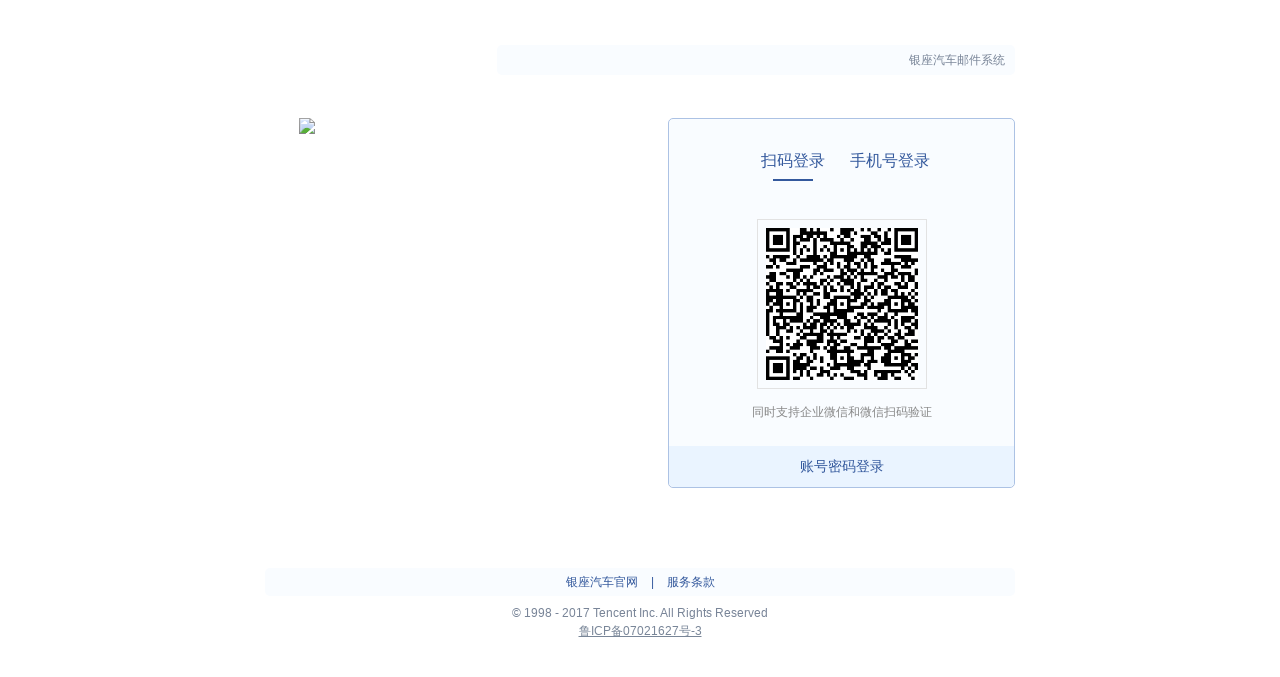

--- FILE ---
content_type: text/html; charset=GB18030
request_url: http://mail.inzone-auto.com/
body_size: 8396
content:
                                <!DOCTYPE html><html><head>                                                                          <meta http-equiv="Content-Security-Policy" content="default-src 'self' https://*.mail.qq.com https://*.weixin.qq.com; script-src-elem 'self' https://*.mail.qq.com https://*.weixin.qq.com https://*.qqmail.com http://*.mail.qq.com http://*.weixin.qq.com http://*.qqmail.com https://captcha.gtimg.com https://*.captcha.qq.com https://res.wx.qq.com 'nonce-1222014709'; script-src 'self' https://*.mail.qq.com https://*.weixin.qq.com https://*.qqmail.com http://*.mail.qq.com http://*.weixin.qq.com http://*.qqmail.com https://captcha.gtimg.com https://*.captcha.qq.com https://res.wx.qq.com 'nonce-1222014709'; style-src 'self' https://*.mail.qq.com https://*.weixin.qq.com https://*.qqmail.com http://*.mail.qq.com http://*.weixin.qq.com http://*.qqmail.com 'unsafe-inline'; img-src * 'self' data: http: https: blob: wedrivepreview:; object-src 'none'; base-uri 'self'; frame-src 'self' https://xui.ptlogin2.qq.com https://captcha.gtimg.com/ https://*.captcha.qq.com https://*.weixin.qq.com https://*.exmail.qq.com https://exmail.qq.com; connect-src 'self' https://cube.weixinbridge.com https://report.url.cn https://rescdn.qqmail.com http://rescdn.qqmail.com; report-to csp-endpoint">    <script data-csp-script nonce="1222014709">
        window.gUin = "0";
        window.cspSucc = true;
    </script>    <script nonce="1222014709" data-csp-script src="http://r99.res.qqmail.com/bizmail/zh_CN/htmledition/js_biz/global7af2a7.js" data-csp-key="1222014709"></script>         <meta http-equiv="X-UA-Compatible" content="IE=edge"><meta name="save" content="history" /><link rel="shortcut icon" href="/favicon.ico"/><title>山东银座汽车有限公司</title><meta http-equiv="Content-Type" content="text/html; charset=gb2312" /><link rel="stylesheet" type="text/css" href="http://r99.res.qqmail.com/bizmail/zh_CN/htmledition/style/login_setting_portal787097.css" /><link rel="stylesheet" type="text/css" href="http://r99.res.qqmail.com/bizmail/zh_CN/htmledition/style/biz_v3_helper5fcb28.css"><link rel="stylesheet" type="text/css" href="http://r99.res.qqmail.com/bizmail/zh_CN/htmledition/style/wwbiz/official_index7a7cec.css" /><style type="text/css">a[role="link"] {cursor: pointer;}a{ color:#34599e;}.self_preview_04 a{ color:#C0D2F4;}.self_preview_01{ color:#798699;}.self_preview_02{ color:#a0a0a0;}.self_preview_03{ color:#798699;}.self_preview_04{ color:#C0D2F4;}#preview_box{ color:#798598;}#preview_box a{ color:#34599d;text-decoration: none;}.bg_color{ background:#eaf3ff;}.border_color{ border:1px solid #acc3e4;}.company_link{color:#34599d; }</style><script nonce="1222014709" src="http://r99.res.qqmail.com/bizmail/zh_CN/htmledition/js_biz/3rd/bj-report-tryjs.min527dd7.js"></script><script nonce="1222014709" src="http://r99.res.qqmail.com/bizmail/zh_CN/htmledition/js_biz/all7b3f36.js" type="text/javascript"></script><script nonce="1222014709">
var JsChecker = 
{
isreload:false,
check:function(_asFile)
{
return typeof window[(/[0-9a-fA-F]{6}$/.test(_asFile) ? _asFile.substr(0,_asFile.length - 6) : _asFile) + "_js"] == "function";
},
load:function(_aoFiles, _abIsReload)
{
for (var i = 0, _nLen = _aoFiles.length; i < _nLen; i++)
{
var _sFile = _aoFiles[i];
if (_sFile && (!_abIsReload || !JsChecker.check(_sFile)))
{
document.write("<script nonce='1222014709' data-created='JsChecker' language='javascript' src='http://r99.res.qqmail.com/bizmail/zh_CN/htmledition/js_biz/", _sFile, ".js",
_abIsReload ? "?" + Math.random() : "", "'></", "script>");
_abIsReload && (JsChecker.isreload = true);
}
}
}
};
</script><script nonce="1222014709">JsChecker.load(["safeauth527dd7"]);</script><script nonce="1222014709">JsChecker.load(["safeauth527dd7"], true);</script><script nonce="1222014709">
BJ_REPORT.init({
  id: 1230
});
BJ_REPORT.tryJs().spyAll();
</script><script nonce="1222014709">
(function()
{
if (!JsChecker.check("safeauth527dd7"))
{
var _sHref = location.href;
location.replace(_sHref + (_sHref.indexOf("?") == -1 ? "?" : "&") + "res=local");
}
}
)();
(function()
{
if (JsChecker.isreload)
{
window.netTrans = new Image();
window.netTrans.src = ["/cgi-bin/getinvestigate?flowid=&stat=jsdownloadfail&res=&jsfailtime=", 
JsChecker.check("safeauth527dd7") ? 1 : 2, "&r=", Math.random()].join("");
}
}
)();

function setCookieAlias(_asValue, _asDomain)
{
var _oDate = new Date( new Date().valueOf() + 7 * 24 * 3600 * 1000 );
var _sCookie = "qqmail_alias=" + escape(_asValue) + "; expires=" + _oDate.toGMTString() + "; path=/; domain=" + _asDomain;
document.cookie = _sCookie;
}

try {
var pp = document.form1.pp.value;
var is_all_zero = true;
for (var i = 0; i < pp.length; i++) {
if (pp.charAt(i) != 0) {
is_all_zero = false;
}
}
if (is_all_zero) {
document.form1.pp.value = '';
}
} catch(e) {}

function checkInput()
{
window.org_pass=S("pp").value;
if (!window.RSAKey)
{
document.getElementById("downError").style.display = "block";
document.getElementById("returnMsg").style.display = "none";
return false;
}
if( !checkCookie() )
{
return false;
}



var inputUin = document.form1.qquin.value.toLowerCase();
if( inputUin == "" )
{
showMsg("emptyUserName");
document.form1.qquin.focus();
return false;
}


var re = /^\d+$/;

if( inputUin.indexOf( "@qq.com" ) > 0 || inputUin.indexOf( "@vip.qq.com" ) > 0 || inputUin.indexOf( "@foxmail.com" ) > 0 )
{
showMsg( "errorLoginWithQQAccount" );
return false;
}

else if( inputUin.indexOf( "@" ) > -1  )
{
showMsg( "errorUserName" );
return false;
}

else
{
document.form1.uin.value = document.form1.qquin.value + "@inzone-auto.com";
}
if( document.form1.pp.value == "" )
{
showMsg("emptyPassword");
document.form1.pp.focus();
return false;
}

if( document.form1.pp.value.length >= 100 )
{
showMsg("errorPassowrdTooLong");
document.form1.pp.focus();
return false;
}

if( S("VerifyArea").style.display != "none" )
{
if (document.form1.verifycode.value == "验证码")
{
document.form1.verifycode.value = "";
}
if (document.form1.verifycode.value == "")
{
showMsg("emptyVerifyCode");
document.form1.verifycode.focus();
return false;
}
}
else
{
document.form1.verifycode.value = "";
}


var PublicKey = "[base64]";
var RSA = new RSAKey();
RSA.setPublic(PublicKey, "10001");
var PublicTs="1769351633";

var Res = RSA.encrypt(document.form1.pp.value + '\n' + document.form1.ts.value + '\n');
if (Res )
{
if (document.form1.chg.value == 1)
{
document.form1.p.value = hex2b64(Res);
}
else
{
if (document.form1.ppp.value != "")
{
document.form1.p.value = document.form1.ppp.value;
}
else
{
document.form1.p.value = hex2b64(Res);
}
}
}
var MaskValue = "";
for (var Loop = 0; Loop < document.form1.pp.value.length; Loop++, MaskValue += "0");
document.form1.pp.value = MaskValue;

setCookieAlias(document.form1.uin.value, document.form1.domain.value);

return true;
}

function CheckName()
{
var _account = document.form1.qquin.value.toLowerCase();

if( _account.indexOf( "@qq.com" ) > 0 || _account.indexOf( "@vip.qq.com" ) > 0 || _account.indexOf( "@foxmail.com" ) > 0 )
{
showMsg( "errorLoginWithQQAccount" );
return false;
}
else if( S("errorLoginWithQQAccount" ) != null )
{
S( "msgContainer" ).innerHTML = "";
S( "msgContainer" ).style.display = "none";
return true;
}
}

function checkCookie() {

var agt,cookieEnabled,isSafari, number;

agt             = navigator.userAgent.toLowerCase();
cookieEnabled   = navigator.cookieEnabled;
isSafari        = ( agt.indexOf("safari") != -1 );


if( !cookieEnabled ) {
S("infobarNoCookie").style.display = "block";
return false;
}
else {
return true;
}
}

function changeimg()
{
S('vfcode').src = '/cgi-bin/getverifyimage?aid=23000101&' + Math.random();
}

function showMsg(msgId)
{
var msg, msgTemplate, txt;

msg = {
errorUserName       : "你输入的邮箱账号不正确，请重新输入",
emptyUserName       : "请填写你的邮箱账号",
emptyPassword       : "请填写邮箱密码",
emptyVerifyCode     : "请填写验证码",
errorPassowrdTooLong: "邮箱密码不能超过100个字符",

errorNamePassowrd   : "你填写的账号或密码不正确，请再次尝试",
errorVerifyCode     : "你填写的验证码不正确",
errorCountry: "网络暂不可用",
frequent            : "为了保障邮箱安全，请输入验证码",
errorBlockIPErr: "当前用户或网络出现异常登录行为，为保障账号安全，暂时不能登录。",
errorDistinctValid: "为了你邮箱账号的安全，请再次输入验证码登录",
errorPermissionDenied:"你没有权限登录",
errorLoginWithQQAccount: "请使用企业邮箱账号登录",
errorBizmailMX: "登录失败。你域名的MX记录未通过验证，请联系管理员",
errorBindNullUin: "账号为空，请重输",
errorBindErr: "账号绑定关系错误，请联系管理员",
errorBindFail: "账号绑定关系查询出错，请稍后再试",
errorLogout: "你已成功退出邮箱",
errorTimeout: "你的邮箱被退出",
errorInactive: "你的账号被禁用，请联系你的管理员",
errorBizmailLoginLimit : "管理员限制该IP登录企业邮箱"
};

msgTemplate = '<div class="error" id="%_id_%">%_msg_%</div>';
txt = msg[ msgId ];

if (msgId != undefined && msgId != "" && txt != undefined)
{
S( "msgContainer" ).innerHTML = msgTemplate.replace( /%_msg_%/ig , txt ).replace( /%_id_%/ig , msgId );
S( "msgContainer" ).style.display = "";
if (S( "pwd_content" )) {
S( "pwd_content" ).style.display = "";
}
if (S( "wechat_content" )) {
S( "wechat_content" ).style.display = "none";
}
if (S( "phone_content" )) {
S( "phone_content" ).style.display = "none";
}

window.hasErrMsg = true;
return true;
}
}

function addClass(_aoDom, _asClass)
{
var _sClassName = " " + _aoDom.className + " ";
if (_sClassName.indexOf(" " + _asClass + " ") < 0)
{
    _aoDom.className += _aoDom.className ? " " + _asClass : _asClass;
}
}
function rmClass(_aoDom, _asClass)
{
var _sClassName = " " + _aoDom.className + " ";
_sClassName = _sClassName.replace(" " + _asClass + " ", " ");
_aoDom.className = _sClassName;
}

function focusUin()
{
var _oUin = document.getElementById("qquin");
_oUin.style.color = "#4d4d4c";
_oUin.value = ("账号" == _oUin.value) ? "" : _oUin.value;
// var _oSpan = document.getElementById("qquin").parentNode;
// addClass(_oSpan, "input_active");
}
function blurUin()
{
CheckName();
var _oUin = document.getElementById("qquin");
_oUin.style.color = ("" == _oUin.value) ? "#a0a0a0" : "#4d4d4c";
_oUin.value = ("" == _oUin.value) ? "" : _oUin.value;
// var _oSpan = document.getElementById("qquin").parentNode;
// rmClass(_oSpan, "input_active");
}

function focusPT()
{
CheckName();
var _oPP = document.getElementById("pp"),
_oPT = document.getElementById("pptext");

//  _oPP.className = "self_input input_active";
 _oPP.className = "self_input";
 _oPT.style.display = "none";
 _oPP.style.display = "";
 _oPP.focus();
 }
function keyupPP(event)
{
var gsAgent = navigator.userAgent.toLowerCase(),
gbIsOpera = gsAgent.indexOf("opera") > -1,
gbIsIE = (gsAgent.indexOf("compatible") > -1 && !gbIsOpera)|| gsAgent.indexOf("msie") > -1,
gnIEVer = /MSIE (\d+.\d+);/i.test(gsAgent) && parseFloat(RegExp["$1"]);

if(!gbIsIE || (gbIsIE && gnIEVer <= 9)){
var caps_lock_tips = document.getElementById("caps_lock_tips");

var dom = document.getElementById("pp");
var code = event.keyCode || event.which;
isShift = (event.shiftKey || 16 == code || false);
if(!dom.value)
{
caps_lock_tips.style.display = "none";
return false;
}

var newKey = event.key;
if(/^[A-Z]+$/.test(newKey) && caps_lock_tips.style.display != "block" && !isShift)
{
caps_lock_tips.style.display = "block";
}
else if(!/^[A-Z]+$/.test(newKey) && caps_lock_tips.style.display != "none")
{
caps_lock_tips.style.display = "none";
}
}

}
function focusPP()
{
CheckName();
// var _oPP = document.getElementById("pp");
// addClass(_oPP,"input_active");
}
function blurPP2()
{
// var _oPP = document.getElementById("pp");
// rmClass(_oPP,"input_active");

var caps_lock_tips = document.getElementById("caps_lock_tips");
caps_lock_tips.style.display = "none";
}
function blurPP()
{

var _oPP = document.getElementById("pp"),
_oPT = document.getElementById("pptext");

_oPP.className = "self_input";

if ("" == _oPP.value)
{
_oPP.style.display = "none";
_oPT.style.display = "";
}
var caps_lock_tips = document.getElementById("caps_lock_tips");
caps_lock_tips.style.display = "none";
}

function focusVC()
{
var _oVC = document.getElementById("vc");
_oVC.style.color = "#4d4d4c";
_oVC.value = ("验证码" == _oVC.value) ? "" : _oVC.value;
// addClass(document.getElementById("vc"),"input_active");
}
function blurVC()
{
var _oVC = document.getElementById("vc");
_oVC.style.color = ("" == _oVC.value) ? "#a0a0a0" : "#4d4d4c";
_oVC.value = ("" == _oVC.value) ? "验证码" : _oVC.value;
// rmClass(document.getElementById("vc"),"input_active");
}
function init()
{
var o =S('qquin');
try{
if( o.value=='')
{
o.focus();
}
else
{
S('pp').focus();
}
}catch(ex){}

var bAlwaysShowVerifyCode = false;
S("VerifyArea").style.display = ( bAlwaysShowVerifyCode  ? "block" : "none" );
checkCookie();
CheckName();
}
</script></head><body class="self_dm_login layout_wrap_01"><script nonce="1222014709">
    document.addEventListener('DOMContentLoaded', function() {
        document.querySelector('[data-csp-a2319236aaa44ebc929b5ed132c61308]').onsubmit = function(event) {
            var res = checkInput(); 
if(!res) {
event.preventDefault();
}
        };  
    });
    </script><form name="form1" method="post" action="/cgi-bin/login"  data-csp-a2319236aaa44ebc929b5ed132c61308    ><input type="hidden" name="fingerprint_deviceid" value=""/><input type="hidden" name="device_type" value="web"/><input type="hidden" name="device_name" value=""/><input type="hidden" name="sid" value=""/><input type="hidden" name="uin" value=""/><input type="hidden" name="domain" value="inzone-auto.com" /><input type="hidden" name="aliastype" value="other"/><input type="hidden" name="errtemplate" value="logindomain"/><input type="hidden" name="firstlogin" value="false"/><input type="hidden" name="f" value="html"/><input type="hidden" name="p"/><input type="hidden" name="delegate_url" value="" /><input type="hidden" name="ppp" value="" /><input type="hidden" name="ts" value="1769351633" /><input type="hidden" name="chg" value="0" /><input type="hidden" name="fun"/><input type="hidden" name="vt"/><input type="hidden" name="inputuin"/><input type="hidden" name="wx_login_code"><input type="hidden" name="t"><input type="hidden" name="ef"><input type="hidden" name="login_from" value="mail_login_inzone-auto.com"><div class="self_preview_01" id="preview_box"><div id="preview_mask" style=""></div><div class="self_preview_wrap"><div class="preview_head"><div class="company_logo edit_issue"><img style="margin-top:0px;margin-left:0px;" class="logo_img" src="/cgi-bin/viewfile?type=skin&domain=&f=14217A43806E5DECEF52257A6C0201D8992E07BC297C7D0162F7F323BDFC4020&skin_modtime=1571126542" alt=""/></div><p class="bg_color edit_issue">银座汽车邮件系统</p></div><div class="company_main"><div class="company_main_wrap"><div class="company_pic edit_issue"><img src="/cgi-bin/viewfile?type=skin&domain=&f=14217A43806E5DECEF52257A6C0201D8992E07BC297C7D013191E1119499949D&skin_modtime=1571126542" style="margin-top:0px;margin-left:0px;" /></div><div class="company_loginbox bg_color border_color edit_issue">     <div class="js_input_area">        <div class="js_option_header">            <div class="header_nav">                <a role="link" data-type="wechat" class="nav_item js_verify_item curr">                    <div data-cn="扫码登录" data-en="Scan QR Code">扫码登录</div>                    <div class="curr_line"></div>                </a>                <a role="link" data-type="phone" class="nav_item js_verify_item">                    <div data-cn="手机号登录" data-en="Verification Code">手机号登录</div>                    <div class="curr_line"></div>                </a>                <a role="link" data-type="pwd" class="nav_item" style="display: none;">                    <div data-cn="账号密码登录" data-en="Password">账号密码登录</div>                </a>            </div>        </div>        <div id="js_input_area" class="js_option_content option_content">            <div class="js_login_content js_pwd_content" id="pwd_content" style="display: none;">                <div id="msgContainer" class="login_box_msg" style="display:none;">提示区域</div>                <div class="company_input_wrap">                    <span class="input_with_domain" style="position: relative;">                                                <script nonce="1222014709">
                            document.addEventListener('DOMContentLoaded', function() {
                                document.querySelector('[data-csp-639acbbb0ffa40e7b78ef2002888b769]').onfocus = function(event) {
                                    focusUin() 
                                };  
                            });
                                                    </script>                        <script nonce="1222014709">
                            document.addEventListener('DOMContentLoaded', function() {
                                document.querySelector('[data-csp-c0dc1ab711b7438c94b01b1137ad55ee]').onblur = function(event) {
                                    blurUin() 
                                };  
                            });
                                                    </script>                        <input type="text" id="qquin" name="qquin" value="" tabindex="1" class="self_input"  data-csp-639acbbb0ffa40e7b78ef2002888b769     data-csp-c0dc1ab711b7438c94b01b1137ad55ee   />                        <span class="domain_play" title="@inzone-auto.com">@inzone-auto.com</span>                    </span>                    <span class="company_input_wrap_errmsg"></span>                </div>                <div class="company_input_wrap">                                        <script nonce="1222014709">
                        document.addEventListener('DOMContentLoaded', function() {
                            document.querySelector('[data-csp-8da505892fd14f179abe83709e84f873]').onblur = function(event) {
                                blurPP() 
                            };  
                        });
                                            </script>                    <script nonce="1222014709">
                        document.addEventListener('DOMContentLoaded', function() {
                            document.querySelector('[data-csp-7f8849c540444f6f88bb819601e7bbe0]').onkeyup = function(event) {
                                keyupPP(event) 
                            };  
                        });
                                            </script>                    <input type="password" id="pp" name="pp" style="display:none;" tabindex="2" class="self_input input_active"  data-csp-7f8849c540444f6f88bb819601e7bbe0     data-csp-8da505892fd14f179abe83709e84f873    />                                                            <script nonce="1222014709">
                        document.addEventListener('DOMContentLoaded', function() {
                            document.querySelector('[data-csp-2efc8c68c63c455d8b4fafab1f654ebf]').onfocus = function(event) {
                                focusPT() 
                            };  
                        });
                                            </script>                    <script nonce="1222014709">
                        document.addEventListener('DOMContentLoaded', function() {
                            document.querySelector('[data-csp-ae7ac60022874d05b15218390295201d]').onkeyup = function(event) {
                                keyupPP(event) 
                            };  
                        });
                                            </script>                    <input type="text" id="pptext" data-cn="密码" data-en="Password" placeholder="密码" tabindex="2" class="self_input gray"   data-csp-ae7ac60022874d05b15218390295201d     data-csp-2efc8c68c63c455d8b4fafab1f654ebf    />                    <div class="lock_tips lock_tips_PT01" id="caps_lock_tips" style="display: none;">                        <span class="lock_tips_row"></span>                        <span>大写锁定已打开</span>                    </div>                    <span class="company_input_wrap_errmsg"></span>                </div>                <div id="VerifyArea" class="company_input_wrap verifor4" style="height: 52px;">                                        <script nonce="1222014709">
                        document.addEventListener('DOMContentLoaded', function() {
                            document.querySelector('[data-csp-e859acd30b8e452d968dedb2759436fe]').onfocus = function(event) {
                                focusVC() 
                            };  
                        });
                                            </script>                    <script nonce="1222014709">
                        document.addEventListener('DOMContentLoaded', function() {
                            document.querySelector('[data-csp-ffdf5381c4774c2e90a7560a8b5c36e3]').onblur = function(event) {
                                blurVC() 
                            };  
                        });
                                            </script>                    <input type="text" id="vc" name="verifycode" tabindex="3" autocomplete="off" class="self_input gray" value="验证码"  data-csp-e859acd30b8e452d968dedb2759436fe     data-csp-ffdf5381c4774c2e90a7560a8b5c36e3    />                    <div class="self_tips">                        <div class="self_veri_img">                                                                                                                <script nonce="1222014709">
                                document.addEventListener('DOMContentLoaded', function() {
                                    document.querySelector('[data-csp-fcf4a5656be54feb955ca22b045d54cc]').onclick = function(event) {
                                        changeimg() 
                                    };  
                                });
                                                            </script>                            <img id='vfcode' src='/cgi-bin/getverifyimage?aid=23000101&r=1769351633101857' style='cursor:pointer;border:1px solid #e4eef9'  data-csp-fcf4a5656be54feb955ca22b045d54cc   >                                                    </div>                        <div>                                                    <script nonce="1222014709">
                            document.addEventListener('DOMContentLoaded', function() {
                                document.querySelector('[data-csp-ee89c06822004146b6255831e390263f]').onclick = function(event) {
                                    changeimg() 
                                };  
                            });
                                                    </script>                        <a  role="link" data-csp-ee89c06822004146b6255831e390263f    data-cn="看不清楚？ 换一个" data-en="Change">看不清楚？ 换一个</a>                        </div>                    </div>                    <span class="company_input_wrap_errmsg"></span>                </div>                <div class="more_option">                    <input type="checkbox" id="ss" name="ss" value="1" tabindex="7" class="checkBox"  style="vertical-align: middle;"/>                    <label for="ss" style="line-height:15px;" class="checkBoxLabel" data-cn="5天内自动登录" data-en="Remember me">5天内自动登录</label>                                        <a class="self_forg right js_lang_password" href="/cgi-bin/readtemplate?check=false&t=biz_rf_portal#recovery" data-cn="忘记密码" data-en="Forgot Password">忘记密码</a>                                        <div id="auto_login_tips" style="display:none; visibility:hidden; position: absolute; width: 190px; background: #aaa; left: 0px; top: 25px;  background:#fdfde4;color:#d88708; padding: 5px 0 7px 5px;z-index:10;">                        <div>为了你的账号安全，请勿在网吧或公用电脑上使用此功能！</div>                    </div>                </div>                <div class="login_submit">                    <input class="qy_index_btn qy_index_btn_Large qy_index_btn_Large_Custom qy_index_btn_Green" type="submit" value="登录" data-cn="登录" data-en="Login"/>                </div>                                    <div class="admin_login_link_wrap">                                                                        <a class="admin_login_link js_lang_adminlogin" href="http://exmail.qq.com/login">管理员登录</a>                                            </div>                            </div>            <div class="js_login_content js_wechat_content" id="wechat_content">                <div id="qr_con" class="loginType">                    <!-- <iframe sandbox="allow-scripts allow-top-navigation allow-same-origin" src="/qy_mng_logic/proxy/qrcode/login?style_type=7&login_from=mail_login_inzone-auto.com" scrolling="no" frameborder="0" width="320px" height="280px" style="margin-left: 13px;display: block;"></iframe> -->                                        <iframe data-base-url="/qy_mng_logic/wwlogin/custom/login_qrcode?layout=01" sandbox="allow-scripts allow-top-navigation allow-same-origin" src="/qy_mng_logic/wwlogin/custom/login_qrcode?layout=01" scrolling="no" frameborder="0" width="320px" height="250px" style="margin-left: 13px;display: block;"></iframe>                                    </div>            </div>            <div class="js_login_content js_phone_content phone_content" id="phone_content" style="display: none;">                <div id="msgContainer" class="login_box_msg" style="display:none;">提示区域</div>                <div class="company_input_wrap company_input_wrap_fake">                    <div class="singup_item_countryCode">                        <div class="qy_telInput_zipCode js_countryCode_dropdown">                            <div class="qy_telInput_zipCode_input">                                <input type="text" id="area" name="area" class="qy_inputText qy_inputText_Big">                                <a role="link" class="qy_telInput_zipCode_input_arrowWrap">                                    <span class="qy_telInput_zipCode_input_arrowWrap_icon" style="right: 10px;"></span>                                </a>                                <div class="phone_num_split_line"></div>                            </div>                            <div class="qui_dropdownMenu qy_dropdownMenu" style="top: 50px;">                                <ul>                                </ul>                            </div>                        </div>                    </div>                    <input type="text" name="mobile" id="mobile" class="self_input" data-cn="输入手机号码" data-en="Mobile" placeholder="输入手机号码"/>                    <span class="company_input_wrap_errmsg"></span>                </div>                <div class="company_input_wrap company_input_wrap_fake">                    <input type="text" name="sms_token" id="sms_token" class="self_input" data-cn="输入验证码" data-en="Verify code" placeholder="输入验证码" />                    <a role="link" id="btn_sms" class="verify_btn" data-cn="获取验证码" data-en="Get code">获取验证码</a>                    <span class="company_input_wrap_errmsg"></span>                </div>                <!-- <div class="company_input_wrap company_input_wrap_fake js_login_item_wrapper">                    <input type="text" name="captcha_val" class="self_input" data-cn="输入图片验证码" data-en="Enter the CAPTCHA" placeholder="输入图片验证码" />                                                            <img src="/cgi-bin/getverifyimage?aid=23000101&r=0" id="js_login_captcha_img" onclick="javascript:this.setAttribute('src', this.getAttribute('src') + 0)">                    <span class="company_input_wrap_errmsg"></span>                </div> -->                <div class="more_option" style="visibility: hidden;">                    <input type="checkbox" id="ss" name="ss" value="1" tabindex="7" class="checkBox"  style="vertical-align: middle;"/>                    <label for="ss" style="line-height:15px;" class="checkBoxLabel" data-cn="5天内自动登录" data-en="Remember me">5天内自动登录</label>                    <div id="auto_login_tips" style="display:none; visibility:hidden; position: absolute; width: 190px; background: #aaa; left: 0px; top: 25px;  background:#fdfde4;color:#d88708; padding: 5px 0 7px 5px;z-index:10;">                        <div>为了你的账号安全，请勿在网吧或公用电脑上使用此功能！</div>                    </div>                </div>                <div class="login_submit">                    <a class="qy_index_btn qy_index_btn_Large qy_index_btn_Large_Custom qy_index_btn_Green" id="sms_login_btn" data-cn="登录" data-en="Login">登录</a>                </div>            </div>        </div>        <div class="js_option_area bottom_area" style="background: #EAF4FF;">            <a role="link" class="js_pwd_item" data-cn="账号密码登录" data-en="Password">账号密码登录</a>            <a role="link" class="js_wechat_item" data-cn="扫码登录" data-en="Scan QR Code" style="display: none;">扫码登录</a>        </div>    </div>    <div class="js_list_area login_scan_panel" id="phone_bind_account_list_wrap" style="display: none;">        <h1 class="weixin_choose_list_title">请选择要登录的账号</h1>        <div class="weixin_choose_list" id="phone_bind_account_list">        </div>    </div></div></div></div><div class="company_bottom"><div class="company_link bg_color edit_issue"><a href="http://www.inzone-auto.com" target="_blank">银座汽车官网</a> | <a href="http://www.qq.com/contract.shtml" target="_blank">服务条款</a></div><div class="company_copyright edit_issue">&copy;&nbsp;<span>1998&nbsp;-&nbsp;2017&nbsp;Tencent&nbsp;Inc.&nbsp;All&nbsp;Rights&nbsp;Reserved</span><a id="beian_tag" style="display: block;color: #798698;font-size: 12px;text-align: center;text-decoration:underline;" href="https://beian.miit.gov.cn/" target="_blank">鲁ICP备07021627号-3</a></div></div><div id="EditWrap"></div><div id="EditWrap2"></div></div></div></body><script nonce="1222014709">init();</script><script nonce="1222014709" type="text/javascript" src="http://r99.res.qqmail.com/bizmail/zh_CN/htmledition/js_biz/lib/jquery/jquery-3.7.1.min6b6378.js"></script><script nonce="1222014709" type="text/javascript" src="http://r99.res.qqmail.com/bizmail/zh_CN/htmledition/js_biz/home/new_index/lib/jqueryplugin/throttle-debounce462fc5.js"></script><script nonce="1222014709" type="text/javascript" src="http://r99.res.qqmail.com/bizmail/zh_CN/htmledition/js_biz/home/new_index/lib/nano462fc5.js"></script><script nonce="1222014709" type="text/javascript" src="http://r99.res.qqmail.com/bizmail/zh_CN/htmledition/js_biz/home/new_index/lib/dropdown/dropDownTpl462fc5.js"></script><script nonce="1222014709" type="text/javascript" src="http://r99.res.qqmail.com/bizmail/zh_CN/htmledition/js_biz/home/new_index/lib/dropdown/dropDownItemTpl527dd7.js"></script><script nonce="1222014709" type="text/javascript" src="http://r99.res.qqmail.com/bizmail/zh_CN/htmledition/js_biz/home/new_index/lib/dropdown/dropdown5fcb24.js"></script><script nonce="1222014709" type="text/javascript" src="http://r99.res.qqmail.com/bizmail/zh_CN/htmledition/js_biz/home/new_index/lib/dropdown/countryCodeMap462fc5.js"></script><script nonce="1222014709" type="text/javascript" src="http://r99.res.qqmail.com/bizmail/zh_CN/htmledition/js_biz/home/new_index/lib/dropdown/countryCodeDropDown527dd7.js"></script><script nonce="1222014709" type="text/javascript" src="http://r99.res.qqmail.com/bizmail/zh_CN/htmledition/js_biz/lib/promise/es6-promise462fc8.js"></script><script nonce="1222014709" type="text/javascript" src="http://r99.res.qqmail.com/bizmail/zh_CN/htmledition/js_biz/lib/fingerprintjs/iife.min5c9391.js"></script><script nonce="1222014709" type="text/javascript" src="http://r99.res.qqmail.com/bizmail/zh_CN/htmledition/js_biz/newlogin/add_deviceid5fca50.js"></script><script nonce="1222014709" type="text/javascript" src="http://r99.res.qqmail.com/bizmail/zh_CN/htmledition/js_biz/newlogin/custom_login7abf8f.js"></script><script nonce="1222014709">
window.addEventListener('message', function (e) {
if (e.data && e.origin == 'https://exmail.qq.com') {
var url = e.data;
if (url && url.source) {
return;
}
if (window.getCookie && window.getCookie('biz_openapi_check') && url.indexOf('biz_openapi_check=') === -1) {
url = url + '&biz_openapi_check=' + window.getCookie('biz_openapi_check');
}
location.href = url;
}
}, false);
window.custom_layout = '01';
</script><script nonce="1222014709">
function onChangeLang(cookie) {
if (cookie == 'zh_CN' || cookie == 'en_US') {
var _sDomain = location.hostname,
_oExpires = new Date(new Date().valueOf() + 30 * 24 * 3600 * 1000),
_sCookie = "qycustom.i18n_lan=" + cookie + "; path=/; domain=" + _sDomain + "; expires=" + _oExpires;

document.cookie = _sCookie;
location.reload();
}
}
</script><script nonce="1222014709" src="https://ssl.captcha.qq.com/TCaptcha.js"></script></html>

--- FILE ---
content_type: text/html; charset=utf-8
request_url: http://mail.inzone-auto.com/qy_mng_logic/wwlogin/custom/login_qrcode?layout=01
body_size: 6318
content:
<!DOCTYPE html><html lang="zh-cmn"><head><title></title><meta charset="utf-8"><link rel="stylesheet" type="text/css" href="//rescdn.qqmail.com/node/qy/qymng/style/css/wwlogin/custom$82e2e254.css">  </head><body class="layout_01"><div class="qrcode_login"><div class="qrcode_login_main"><div class="qrcode_login_title"></div><div class="qrcode_login_content"><div class="qrcode_wrap"><img class="qrcode_login_img js_qrcode_img" style="display: none"><div class="qrcode_login_rl_bg" id="qrcode_login_timeout_tips" style="display: none"><div class="qrcode_login_rl_mask"></div><div class="qrcode_login_rl_info"><i class="ww_commonImg ww_commonImg_Alert"></i><div class="qrcode_login_rl_label">  二维码已过期  <a class="qrcode_login_reload" href="javascript:window.location.reload()"> 刷新 </a></div></div></div></div><div class="qrcode_login_info">  <div class="js_info_status info_status_desc js_status_desc" style="display: none">  同时支持企业微信和微信扫码验证  </div>  <div class="js_info_status info_status_succ js_status_succ" style="display: none"><div class="ww_commonImg ww_commonImg_Succ"></div><div class="status_txt"><div>  扫描成功  </div></div></div><div class="js_info_status info_status_cancel js_status_cancel" style="display: none"><div class="ww_commonImg ww_commonImg_Alert"></div><div class="status_txt"><div>  你已取消此次登录，可再次扫描登录  </div></div></div><div class="js_info_status info_status_desc js_status_logining" style="display: none">  登录中...  </div><div class="js_info_status info_status_error js_status_wework_empty" style="display: none">  当前账号未绑定该企业的邮箱  </div><div class="js_info_status info_status_error js_status_wechat_empty" style="display: none">  当前账号未绑定该企业的邮箱  </div></div></div></div></div></body> <script src="//rescdn.qqmail.com/node/qy/qymng/js/_$$_3rd/es5-shim.min$d2c7f6f1.js,3rd/promise$fe11979e.js,modules/jquery/jquery-3.7.1$a84355bb.js" type="text/javascript"></script> <script nonce="">if (PerformanceObserver) {
var fcpObserver = new PerformanceObserver((entryList) => {
const entries = entryList.getEntriesByName('first-contentful-paint');
if (entries.length > 0) {
window.fcp_time = entries[0].startTime;
fcpObserver.disconnect(); 
}
});
fcpObserver.observe({ type: 'paint', buffered: true }); 
}
function funcWrapper(obj, key, insertFn, position) {
if (typeof obj != 'object' && typeof obj != 'function') return;
var fn;
if (obj && obj[key] && typeof obj[key] == 'function') {
fn = obj[key];
} 
position = position || 'before';
obj[key] = function() {   
try{if (position == 'before') {insertFn.apply(this, arguments);} } catch(err){}
if (fn) {
fn.apply(this, arguments);
}
try{if (position == 'after') {insertFn.apply(this, arguments);} } catch(err){}
}
}
function safeJsonStringify(jsonObj) {
try {
return JSON.stringify(jsonObj);
} catch (e) {
return undefined;
}
}
function collectSettings() {
var settings;
var settingKeys = ['is_contact_big', 'is_vip', 'is_xinchuang'];
var mappingKeys = ['s0', 's1', 's2'];
if (window.settings !== undefined) {
settings = {};
for (var i = 0; i < settingKeys.length; i++) {
var key = settingKeys[i];
var mKey = mappingKeys[i];
if (window.settings[key] !== undefined) {
settings[mKey] = window.settings[key];
}
}
}
return settings;
}
function WecubeReporter() {
this.timer = null;
this.queue = [];
this.window_id = (~location.href.indexOf('weworkiframe') ? 'weworkiframe' : 'master') + '_' + Date.now();
}
WecubeReporter.prototype.getFullItem = function(opt) {
var getUrlParameter = function (url, paramName) {
const regex = new RegExp('[?&]' + paramName + '=([^&]*)');
const results = regex.exec(url);
return results === null? null : decodeURIComponent(results[1]);
}
var getCgi = function(url) {
var res = url.split('?')[0].replace('https://exmail.qq.com', '');
var params = [];
var action = getUrlParameter(url, 'action');
var step = getUrlParameter(url, 'step');
if(action) {
params.push('action=' + action);
}
if(step) {
params.push('step=' + step);
}
if(params.length > 0) {
res += '?' + params.join('&')
}
return res;
}
var getParamFromResp = function(resp, param) { 
var result = '';
var match;
if(resp.indexOf(param) != -1) {
if(param == 'action') {
match = resp.match(/action\s*:\s*\"(\S*)\"/);
}
if (match && match[1]) {
result = match[1];
}
}
return result;
}
var appendParamToUrl = function(url, param, val) {
var oldParam = getUrlParameter(url, param);
if(oldParam || !val) return url;
var connector = url.indexOf('?') == -1 ? '?' : '&';
return `${url}${connector}${param}=${val}`
}
if ('url' in opt && typeof opt.url == 'string') {
if(opt && opt.info && opt.info.response && typeof opt.info.response == 'string') {
var action = getParamFromResp(opt.info.response, 'action')
opt.url = appendParamToUrl(opt.url, 'action', action)
}
//从data中提取action
if(opt && opt.info && opt.info.data && typeof opt.info.data == 'string') {
var action = getUrlParameter(`?${opt.info.data}`, 'action')
opt.url = appendParamToUrl(opt.url, 'action', action)
}
opt.cgi = getCgi(opt.url);
}
if ('info' in opt && typeof opt.info == 'object') opt.info = JSON.stringify(opt.info);
if ('type' in opt && typeof opt.type != 'string') opt.type = opt.type + '';
if ('sub_type' in opt && typeof opt.sub_type != 'string') opt.sub_type = opt.sub_type + '';
if ('value' in opt && typeof opt.value != 'string') opt.value = opt.value + '';
const param = Object.assign({
"biz_id": 9423,
"uin": window.btoa && window.btoa("") || "",
"vid": window.btoa && window.btoa("") || "",
"corpid": window.btoa && window.btoa("") || "",
"ua": navigator.userAgent,
"window_id": this.window_id,
"report_host_role": (window.DEBUG || /(^|;) *free_go_proxy=\w+/.test(window.document.cookie)) ? 1 : 0,
"project": 'qymng',   "frame_type": '' + (location.href.indexOf('/qy_mng_logic/frame') > 0 ? (window.settings && window.settings.is_qyuser ? 1 : 2) : 0),
"hash": location.hash,
"view": window.global_router && window.global_router.currentName || '', //取路由对应的viewConstructor
"payload": safeJsonStringify({
"s": collectSettings() || '',
})
}, opt);
return param;
}
WecubeReporter.prototype.request = function(items) {
if (!Array.isArray(items)) {
items = [items];
}
if (items.length == 0) return;
fetch('https://cube.weixinbridge.com/cube/report/reportbizdata?f=json', {
method: 'POST',
headers: {
'Accept': 'application/json',
'Content-Type': 'application/json',
},
mode: "cors",
credentials: "omit",
body: 'report_items='+JSON.stringify(items).replace(/&/g, '%26'),
});
}
WecubeReporter.prototype.report = function(opt, delay) {
const item = this.getFullItem(opt);
this.queue.push(item);
if (!delay) {
this.request(this.queue);
this.queue = [];
this.timer = null;
return;
}
if (this.timer) {
return;
}
const self = this;
this.timer = setTimeout(function(){
self.request(self.queue);
self.queue = [];
self.timer = null;
}, 2000);
}
WecubeReporter.prototype.getLogger = function() {
var self = this;
function mergeObjects(a, b) {
if (typeof b == 'string') {
a.info = b;
} else if (typeof b == 'object') {
for (var key in b) {
if (b.hasOwnProperty(key)) {
if (typeof a == 'object' && a.hasOwnProperty(key) && key !== 'sub_type') {
continue;
}
switch (key) {
case 'sub_type':
case 'info':
case 'url':
case 'cost':
case 'err_msg':
case 'req_duration':
a[key] = b[key];
break;
}
}
}
}
return a;
}
if (!this._logger) {
const sub_type = 'common';
this._logger = {
info: function(value, data) {
var opt = {
value: value,
type: 'info',
sub_type: sub_type,
};
mergeObjects(opt, data);
self.report(opt, true);
},
warn: function(value, data) {
var opt = {
value: value,
type: 'warn',
sub_type: sub_type,
};
mergeObjects(opt, data);
self.report(opt, true);
},
error: function(value, data) {
var opt = {
value: value,
type: 'error',
sub_type: sub_type,
};
mergeObjects(opt, data);
self.report(opt, false);
},
};
}
return this._logger;
};
window.wecubeReporter = new WecubeReporter();
try {
window.wecubeReporter.getLogger().info('wecube-reporter-init');
} catch(err){
}
function fcpPerformanceReport () {
const FCPReport = (function() {
var reported = false;
function getCanvasFingerprint () {
try {
const canvas = document.createElement('canvas')
canvas.id = 'anchor-uuid';
canvas.style = 'position: absolute; z-index: -10000; opacity: 0; left: -10000; right: -10000;';
canvas.setAttribute('width', '2')
canvas.setAttribute('height', '2')
document.body.appendChild(canvas);
const context = canvas.getContext("2d");
context.font = "2px Arial";
context.textBaseline = "top";
context.fillText("0", 0, 0);
const result = canvas.toDataURL('image/png');
document.body.removeChild(canvas);
return result;
} catch(err){
return '';
}
}
const hasIndexCache = (function(){
const match = document.cookie.match(new RegExp('(^| )username=([^;]+)'));
if (!match) return false;
return match[2].indexOf(window.settings.uin) != -1;
})();
return function(opt) {
if (reported) return;
opt.info = Object.assign({}, opt.info || {}, {
uuid: getCanvasFingerprint(),
first_mount_time: parseInt(window.first_mount_time || 0),
fcp_time: window.fcp_time,
tpl_start_time: window.tpl_start_time,
})
opt.type = 'admin_FCP';
opt.sub_type = hasIndexCache ? 'vuerender_cache' : 'vuerender_nocache';
try {
opt.info.resource = performance.getEntriesByType('resource').map(function(i) {
return {
p: i.name.replace('https://rescdn.qqmail.com/node/qy/qymng/', '').replace('https://exmail.qq.com', ''),  
d: parseInt(i.duration),     
s: parseInt(i.startTime),   
}
});
} catch(err) {}
reported = true;
window.wecubeReporter.report(opt);
}
})();
function isElementVisible(el) {
var rect     = el.getBoundingClientRect(),
vWidth   = window.innerWidth || document.documentElement.clientWidth,
vHeight  = window.innerHeight || document.documentElement.clientHeight,
efp      = function (x, y) { return document.elementFromPoint(x, y) };     
if (rect.right < 0 || rect.bottom < 0 
|| rect.left > vWidth || rect.top > vHeight)
return false;
return (
el.contains(efp(rect.left,  rect.top))
||  el.contains(efp(rect.right, rect.top))
||  el.contains(efp(rect.right, rect.bottom))
||  el.contains(efp(rect.left,  rect.bottom))
);
}
try {
if (PerformanceObserver) {
var perfObserver;
function performanceCb () {
if (perfObserver) return;
perfObserver = new PerformanceObserver((entryList) => {
for (const entry of entryList.getEntriesByName('first-contentful-paint')) {
const costTime = entry.startTime || entry.renderTime;
FCPReport({
cost: Math.floor(costTime),
});                        
}
}).observe({type: 'paint', buffered: true});
}
function inViewportCb() {
if (isElementVisible(document.body)) {
performanceCb();
} 
const intersectionObserver = new IntersectionObserver((entries) => {
const isIntersecting = entries[0].isIntersecting;
if (isIntersecting) {
performanceCb();
} else {
FCPReport({
cost: -2,
err_msg: 'Home page not at exmail',
}); 
}
intersectionObserver.disconnect();
});
intersectionObserver.observe(document.body); 
}
inViewportCb();
setTimeout(function() {
FCPReport({
cost: -1,
}); 
}, 10000)
} else {
let err_msg = '';
if (!PerformanceObserver) err_msg += 'PerformanceObserver is undefined;';
if (!IntersectionObserver) err_msg += 'IntersectionObserver is undefined;';
FCPReport({
cost: -2,
err_msg: 'PerformanceObserver is undefined',
}); 
}
} catch (err) {
}
}
//JqueryAjax
function injectJqueryAjaxMonitor() {
window.jQuery && funcWrapper(jQuery, 'ajax', function(url, options){
if ( typeof url === "object" ) {
options = url;
url = undefined;
}
options = options || {};
funcWrapper(options, 'beforeSend', function(jqXHR, context){
window.wecubeReporter && window.wecubeReporter.getLogger().info('onBeforeSend', {
sub_type: 'request',
url: context && context.url || '',
info: {
from: 'jQuery.ajax',
method: context.type,
statusText: jqXHR.statusText,
}
});
jqXHR.requestURL = context.url;
jqXHR.method = context.type;
jqXHR.sendTime = new Date().getTime();
});
funcWrapper(options, 'success', function(data, _, jqXHR){
let errCode;
if (data && data.result && data.result.errCode) {
errCode = data.result.errCode;
}
if (data && data.RetCode && data.RetCode != '0') {
errCode = data.RetCode;
}
if(data && data.data && data.data.ret_code != 0) {
errCode = data.data.ret_code;
}
if(data && data.data && data.data.errCode) {
errCode = data.data.errCode;
}
if (typeof data == 'string') {
if (data.indexOf('RetCode') != -1) {
var match = data.match(/\"RetCode\"\s*:\s*\"(-?[1-9]\d*)\"/);
if (match && match[1]) {
errCode = match[1];
}
} else if (data.indexOf('retcode') != -1) {
var match = data.match(/retcode\s*:\s*\"(-?[1-9]\d*)\"/);
if (match && match[1]) {
errCode = match[1];
}
}
}
if (!errCode) {
window.wecubeReporter && window.wecubeReporter.getLogger().info('onSendSuccess', {
sub_type: 'request',
url: jqXHR.requestURL || '',
req_duration: new Date().getTime() - jqXHR.sendTime,
info: {
from: 'jQuery.ajax',
method: jqXHR.method,
statusText: jqXHR.statusText,
}
});
return;
}
window.wecubeReporter.report({
type: 'error',
sub_type: 'request',
value: errCode,
url: jqXHR.requestURL || '',
req_duration: new Date().getTime() - jqXHR.sendTime,
info: {
from: 'jQuery.ajax',
method: jqXHR.method,
statusText: jqXHR.statusText,
response: (jqXHR.responseText || '').slice(0, 300),
}
}, true);
});
funcWrapper(options, 'error', function(jqXHR){
let errCode;
let respStr = jqXHR.responseText || '';
if (respStr && typeof respStr == 'string') {
if (respStr.indexOf('cgierrorcode') != -1) {
var match = respStr.match(/cgierrorcode\s*:\s*(-?[1-9]\d*)/);
if (match && match[1]) {
errCode = match[1];
}
}
}
window.wecubeReporter.report({
type: 'error',
sub_type: 'request',
value: errCode || jqXHR.status || jqXHR.statusText,
url: (jqXHR.requestURL || '').slice(0, 500),
req_duration: new Date().getTime() - jqXHR.sendTime,
info: {
urlLen: (jqXHR.requestURL || '').length,
from: 'jQuery.ajax',
method: jqXHR.method,
statusText: jqXHR.statusText,
response: (jqXHR.responseText || '').slice(0, 300),
}
}, true);
});
});
}
//QAjax
function injectQAjaxMonitor(options) {
funcWrapper(options, 'onbeforesend', function(jqXHR){
window.wecubeReporter && window.wecubeReporter.getLogger().info('onBeforeSend', {
sub_type: 'request',
url: this.sUrl,
info: {
from: 'Q.ajax',
method: this.sType,
statusText: jqXHR.statusText,
}
});
jqXHR.requestURL = this.sUrl;
jqXHR.method = this.sType;
jqXHR.sendTime = new Date().getTime();
});
funcWrapper(options, 'onsuccess', function(data, statusText, jqXHR){
let errCode;
if (data && data.result && data.result.errCode) {
errCode = data.result.errCode;
}
if (data && data.RetCode && data.RetCode != '0') {
errCode = data.RetCode;
}
if (typeof data == 'string') {
if (data.indexOf('RetCode') != -1) {
var match = data.match(/\"RetCode\"\s*:\s*\"(-?[1-9]\d*)\"/);
if (match && match[1]) {
errCode = match[1];
}
} else if (data.indexOf('retcode') != -1) {
var match = data.match(/retcode\s*:\s*\"(-?[1-9]\d*)\"/);
if (match && match[1]) {
errCode = match[1];
}
}
if(data.indexOf('errorcode') != -1) {
var match = data.match(/errorcode\":\[{\"DATA\":\"(-?[1-9]\d*)\"/);
if (match && match[1]) {
errCode = match[1];
}
} else if (data.indexOf('errcode') != -1) {
var match = data.match(/errcode\":\[{\"DATA\":\"(-?[1-9]\d*)\"/);
if (match && match[1]) {
errCode = match[1];
}
}
}
if (!errCode) {
window.wecubeReporter && window.wecubeReporter.getLogger().info('onSendSuccess', {
sub_type: 'request',
url: jqXHR.requestURL || '',
req_duration: new Date().getTime() - jqXHR.sendTime,
info: {
from: 'Q.ajax',
statusText: jqXHR.statusText || statusText,
method: jqXHR.method,
}
});
return;
}
window.wecubeReporter.report({
type: 'error',
sub_type: 'request',
value: errCode,
url: jqXHR.requestURL || '',
req_duration: new Date().getTime() - jqXHR.sendTime,
info: {
from: 'Q.ajax',
statusText: jqXHR.statusText || statusText,
method: jqXHR.method,
response: (jqXHR.responseText || '').slice(0, 300),
}
},true);
});
funcWrapper(options, 'onerror', function(jqXHR, statusText){
let errCode = '';
let respStr = jqXHR.responseText || '';
if (respStr && typeof respStr == 'string') {
if (respStr.indexOf('RetCode') != -1) {
var match = respStr.match(/\"RetCode\"\s*:\s*\"(-?[1-9]\d*)\"/);
if (match && match[1]) {
errCode = match[1];
}
} else if (respStr.indexOf('retcode') != -1) {
var match = respStr.match(/retcode\s*:\s*\"(-?[1-9]\d*)\"/);
if (match && match[1]) {
errCode = match[1];
}
}
if(respStr.indexOf('errorcode') != -1) {
var match = respStr.match(/errorcode\":\[{\"DATA\":\"(-?[1-9]\d*)\"/);
if (match && match[1]) {
errCode = match[1];
}
} else if (respStr.indexOf('errcode') != -1) {
var match = respStr.match(/errcode\":\[{\"DATA\":\"(-?[1-9]\d*)\"/);
if (match && match[1]) {
errCode = match[1];
}
}
}
window.wecubeReporter.report({
type: 'error',
sub_type: 'request',
value: errCode || (jqXHR.status && jqXHR.status !== 200 ? jqXHR.status : '') || jqXHR.statusText || statusText,
url: jqXHR.requestURL || '',
req_duration: new Date().getTime() - jqXHR.sendTime,
info: {
from: 'Q.ajax',
statusText: jqXHR.statusText || statusText,
method: jqXHR.method,
response: (jqXHR.responseText || '').slice(0, 300),
}
}, true);
});
}
//axios
function injectAxiosMonitor() {
try {
if (arguments[0] == 'beforeSend') {
const config = arguments[1];
if (config) {
config.sendTime = new Date().getTime();
}
window.wecubeReporter && window.wecubeReporter.getLogger().info('onBeforeSend', {
sub_type: 'request',
url: config.url || '',
info: {
from: 'axiosProxy',
method: config.method || ''
}
});
} else if (arguments[0] == 'success') {
const res = arguments[1];
let errCode;
if (res && res.data && res.data.result && res.data.result.errCode) {
errCode = res.data.result.errCode;
}
if (res && res.data && res.data.RetCode && res.data.RetCode != '0') {
errCode = res.data.RetCode;
}
if (res && res.data && res.data.data && res.data.data.errCode) {
errCode = res.data.data.errCode;
}
if(res && res.data && typeof res.data == 'string') {
if (res.data.indexOf('retcode') != -1) {
var match = res.data.match(/retcode\s*:\s*\"(-?[1-9]\d*)\"/);
if (match && match[1]) {
errCode = match[1];
}
}
}
if (!errCode) {
window.wecubeReporter && window.wecubeReporter.getLogger().info('onSendSuccess', {
sub_type: 'request',
url: res.config && res.config.url || res.request.responseURL || '',
req_duration: new Date().getTime() - res.config.sendTime,
info: {
from: 'axiosProxy',
statusText: res.request.statusText,
method: res.config.method,
response: (res.request.response || '').slice(0, 300),
data: res.config.data || ''
}
});
return;
}
window.wecubeReporter.report({
type: 'error',
sub_type: 'request',
value: errCode,
url: res.config && res.config.url || res.request.responseURL || '',
req_duration: new Date().getTime() - res.config.sendTime,
info: {
from: 'axiosProxy',
statusText: res.request.statusText,
method: res.config.method,
response: (res.request.response || '').slice(0, 300),
data: res.config.data || ''
}
}, true);
} else if (arguments[0] == 'error') {
const error = arguments[1];
if (error && (error.response || error.code)) {
window.wecubeReporter.report({
type: 'error',
sub_type: 'request',
value: (error.response && error.response.status) || error.code,
url: (error.request.responseURL || error.config.url || '').slice(0, 500),
req_duration: new Date().getTime() - error.config.sendTime,
info: {
from: 'axiosProxy',
urlSize: (error.request.__sentry_xhr_v3__ && error.request.__sentry_xhr_v3__.url && error.request.__sentry_xhr_v3__.url.length) || 0,
message: error.message,
statusText: error.request.statusText,
method: error.config.method,
data: error.config.data || '',
response: (error.request.response || '').slice(0, 300),
}
}, true);
} else if (error && error.request) {
window.wecubeReporter.report({
type: 'error',
sub_type: 'request',
value: error.message || '',
url: (error.request.responseURL || error.config.url || '').slice(0, 500),
req_duration: new Date().getTime() - error.config.sendTime,
info: {
from: 'axiosProxy',
urlSize: (error.request.__sentry_xhr_v3__ && error.request.__sentry_xhr_v3__.url && error.request.__sentry_xhr_v3__.url.length) || 0,
message: error.message,
statusText: error.request.statusText,
method: error.config.method,
data: error.config.data || '',
response: (error.request.response || '').slice(0, 300),
}
}, true);
}
}
} catch(err) {  }
}</script> <script nonce="">function formatSentryData(data) {
const res = {};
if(!data) {
return res;
}
if (data.breadcrumbs && Array.isArray(data.breadcrumbs)) {
let arr = [];
data.breadcrumbs.forEach(item => {
if(item.category && (item.category == 'navigation' || item.category == 'ui.click')) {
delete item.timestamp;
arr.push(item);
}
})
res.breadcrumbs = JSON.stringify(arr);
}
if(data.culprit) {
if(typeof data.culprit == 'string') {
res.file = data.culprit;
}
}
if(data.exception) {
var StackDepth = 5;
if(data.exception.values && Array.isArray(data.exception.values)) {
const curException = data.exception.values[0];
let curStacktrace = [];
if(curException.stacktrace && curException.stacktrace.frames && Array.isArray(curException.stacktrace.frames)) {
//取最近的几条堆栈
for(let i = 0; i < StackDepth; i++) {
curException.stacktrace.frames[curException.stacktrace.frames.length - 1 - i] && curStacktrace.push(curException.stacktrace.frames[curException.stacktrace.frames.length - 1 - i]);
}
}
res.stacktrace = JSON.stringify(curStacktrace);
res.err_msg = curException.type;
res.value = curException.value;
}
}
if(data.request) {
if(data.request.url) {
res.url = data.request.url;
}
}
return res;
}</script><script crossorigin="anonymous" nonce="" src="//rescdn.qqmail.com/node/qy/qymng/js/3rd/sentry/bundle.es5$05c6c1dc.js"></script><script nonce="">function sentryInit() {
Sentry.init({
dsn: "https://examplePublicKey@o0.ingest.sentry.io/0",
tracesSampleRate: 1.0,
autoSessionTracking: false,
sendClientReports: false,
ignoreErrors: ['Non-Error promise rejection captured', 'Object captured as promise rejection', 'Permission denied to access property', 'Object captured as exception'],
denyUrls: [/chrome-extension:\/\//],
beforeSend: function(data) {
const report_data = formatSentryData(data);
//再次过滤
let isDrop = false 
const filterKeywords = ['safari-extension:', 'safari-web-extension', 'webkit-masked-url', 'moz-extension', 'cwebview::runJS'];
filterKeywords.forEach(item => {
if(report_data.stacktrace && report_data.stacktrace.indexOf(item) > -1) {
isDrop = true;
}
})
if(isDrop) {
return null;
}
window.wecubeReporter && window.wecubeReporter.report(Object.assign({}, {
type: 'error',
sub_type: 'js_exception',   hash: location.hash,
view: window.global_router && window.global_router.currentName || '',
frame_type: '' + (location.href.indexOf('/qy_mng_logic/frame') > 0 ? (window.settings && window.settings.is_qyuser ? 1 : 2) : 0),
}, report_data), true);
return null;
}
});
}</script><script nonce="">sentryInit();
function captureQMWLException() {
var _fQMWL = window.QMWin.ctor_();
_fQMWL.handleErr = function(_aoErrInfo) {
Sentry.captureException(_aoErrInfo.oErr);
}
}</script><script nonce="">function reportLog(obj) {
$.ajax({
url: '/qy_mng_logic/wwlogin/reportLog',
type: 'POST',
data: {
errorLog: JSON.stringify(obj)
}
});
}</script> <script type="text/javascript"  crossorigin="anonymous"  src="//rescdn.qqmail.com/node/qy/qymng/js/wework_login/wework_login_custom$d1ab14d8.js"></script><script>var redirect_uri = "";
var callback = "";
var sid = "";
var query = {};
var lang = "";
var layout = "01";
try {
document.domain = 'exmail.qq.com';
} catch (e) {
}</script></html>

--- FILE ---
content_type: application/x-javascript
request_url: http://r99.res.qqmail.com/bizmail/zh_CN/htmledition/js_biz/lib/promise/es6-promise462fc8.js
body_size: 2785
content:
(function(){
"use strict";
function av(aw)
{
return typeof aw==='function'||(typeof aw==='object'&&aw!==null);
}
function at(aw)
{
return typeof aw==='function';
}
function au(aw)
{
return typeof aw==='object'&&aw!==null;
}
var aq;
if(!Array.isArray)
{
aq=function(aw){
return Object.prototype.toString.call(aw)==='[object Array]';
};
}
else{
aq=Array.isArray;
}
var ar=aq;
var L=0;
var V;
var H;
var D=function a(ax,aw){
M[L]=ax;
M[L+1]=aw;
L+=2;
if(L===2)
{
if(H)
{
H(I);
}
else{
N();
}
}
};
function P(aw)
{
H=aw;
}
function O(aw)
{
D=aw;
}
var G=(typeof window!=='undefined')?window:undefined;
var F=G||{};
var C=F.MutationObserver||F.WebKitMutationObserver;
var J=typeof self==='undefined'&&typeof process!=='undefined'&&{}.toString.call(process)==='[object process]';
var K=typeof Uint8ClampedArray!=='undefined'&&typeof importScripts!=='undefined'&&typeof MessageChannel!=='undefined';
function S()
{
return function(){
process.nextTick(I);
};
}
function U()
{
return function(){
V(I);
};
}
function R()
{
var aw=0;
var ay=new C(I);
var ax=document.createTextNode('');
ay.observe(ax,{characterData:true});
return function(){
ax.data=(aw=++aw%2);
};
}
function Q()
{
var aw=new MessageChannel();
aw.port1.onmessage=I;
return function(){
aw.port2.postMessage(0);
};
}
function T()
{
return function(){
setTimeout(I,1);
};
}
var M=new Array(1000);
function I()
{
for(var ay=0;ay<L;ay+=2)
{
var ax=M[ay];
var aw=M[ay+1];
ax(aw);
M[ay]=undefined;
M[ay+1]=undefined;
}
L=0;
}
function E()
{
try{
var ax=require;
var ay=ax('vertx');
V=ay.runOnLoop||ay.runOnContext;
return U();
}
catch(aw)
{
return T();
}
}
var N;
if(J)
{
N=S();
}
else if(C)
{
N=R();
}
else if(K)
{
N=Q();
}
else if(G===undefined&&typeof require==='function')
{
N=E();
}
else{
N=T();
}
function ao(ay,az)
{
var aA=this;
var ax=new this.constructor(t);
if(ax[f]===undefined)
{
r(ax);
}
var aB=aA._state;
if(aB)
{
var aw=arguments[aB-1];
D(function(){
q(aB,ax,aw,aA._result);
});
}
else{
z(aA,ax,ay,az);
}
return ax;
}
var an=ao;
function am(ax)
{
var aw=this;
if(ax&&typeof ax==='object'&&ax.constructor===aw)
{
return ax;
}
var ay=new aw(t);
x(ay,ax);
return ay;
}
var al=am;
var f=Math.random().toString(36).substring(16);
function t()
{
}
var e=void 0;
var c=1;
var g=2;
var d=new b();
function y()
{
return new TypeError("You cannot resolve a promise with itself");
}
function i()
{
return new TypeError('A promises callback cannot return that same promise.');
}
function k(ax)
{
try{
return ax.then;
}
catch(aw)
{
d.error=aw;
return d;
}
}
function B(az,aA,ax,ay)
{
try{
az.call(aA,ax,ay);
}
catch(aw)
{
return aw;
}
}
function l(aw,ay,ax)
{
D(function(aA){
var aB=false;
var az=B(ax,ay,function(aC){
if(aB)
{
return;
}
aB=true;
if(ay!==aC)
{
x(aA,aC);
}
else{
j(aA,aC);
}
},function(aC){
if(aB)
{
return;
}
aB=true;
w(aA,aC);
},'Settle: '+(aA._label||' unknown promise'));
if(!aB&&az)
{
aB=true;
w(aA,az);
}
},aw);
}
function n(aw,ax)
{
if(ax._state===c)
{
j(aw,ax._result);
}
else if(ax._state===g)
{
w(aw,ax._result);
}
else{
z(ax,undefined,function(ay){
x(aw,ay);
},function(ay){
w(aw,ay);
});
}
}
function m(ax,aw,ay)
{
if(aw.constructor===ax.constructor&&ay===an&&constructor.resolve===al)
{
n(ax,aw);
}
else{
if(ay===d)
{
w(ax,d.error);
}
else if(ay===undefined)
{
j(ax,aw);
}
else if(at(ay))
{
l(ax,aw,ay);
}
else{
j(ax,aw);
}
}
}
function x(aw,ax)
{
if(aw===ax)
{
w(aw,y());
}
else if(av(ax))
{
m(aw,ax,k(ax));
}
else{
j(aw,ax);
}
}
function v(aw)
{
if(aw._onerror)
{
aw._onerror(aw._result);
}
u(aw);
}
function j(aw,ax)
{
if(aw._state!==e)
{
return;
}
aw._result=ax;
aw._state=c;
if(aw._subscribers.length!==0)
{
D(u,aw);
}
}
function w(aw,ax)
{
if(aw._state!==e)
{
return;
}
aw._state=g;
aw._result=ax;
D(v,aw);
}
function z(aA,aw,ay,az)
{
var aB=aA._subscribers;
var ax=aB.length;
aA._onerror=null;
aB[ax]=aw;
aB[ax+c]=ay;
aB[ax+g]=az;
if(ax===0&&aA._state)
{
D(u,aA);
}
}
function u(aA)
{
var aC=aA._subscribers;
var aB=aA._state;
if(aC.length===0)
{
return;
}
var ax,aw,ay=aA._result;
for(var az=0;az<aC.length;az+=3)
{
ax=aC[az];
aw=aC[az+aB];
if(ax)
{
q(aB,ax,aw,ay);
}
else{
aw(ay);
}
}
aA._subscribers.length=0;
}
function b()
{
this.error=null;
}
var h=new b();
function A(aw,ax)
{
try{
return aw(ax);
}
catch(ay)
{
h.error=ay;
return h;
}
}
function q(aC,aB,aw,ax)
{
var aA=at(aw),aE,ay,aD,az;
if(aA)
{
aE=A(aw,ax);
if(aE===h)
{
az=true;
ay=aE.error;
aE=null;
}
else{
aD=true;
}
if(aB===aE)
{
w(aB,i());
return;
}
}
else{
aE=ax;
aD=true;
}
if(aB._state!==e)
{
}
else if(aA&&aD)
{
x(aB,aE);
}
else if(az)
{
w(aB,ay);
}
else if(aC===c)
{
j(aB,aE);
}
else if(aC===g)
{
w(aB,aE);
}
}
function p(ax,aA)
{
try{
aA(function az(aB){
x(ax,aB);
},function ay(aB){
w(ax,aB);
});
}
catch(aw)
{
w(ax,aw);
}
}
var o=0;
function s()
{
return o++;
}
function r(aw)
{
aw[f]=o++;
aw._state=undefined;
aw._result=undefined;
aw._subscribers=[];
}
function af(aw)
{
return new X(this,aw).promise;
}
var ag=af;
function ai(ax)
{
var aw=this;
if(!ar(ax))
{
return new aw(function(az,ay){
ay(new TypeError('You must pass an array to race.'));
});
}
else{
return new aw(function(aB,aA){
var az=ax.length;
for(var ay=0;ay<az;ay++)
{
aw.resolve(ax[ay]).then(aB,aA);
}
});
}
}
var ah=ai;
function ak(ay)
{
var aw=this;
var ax=new aw(t);
w(ax,ay);
return ax;
}
var aj=ak;
function ae()
{
throw new TypeError('You must pass a resolver function as the first argument to the promise constructor');
}
function ad()
{
throw new TypeError("Failed to construct 'Promise': Please use the 'new' operator, this object constructor cannot be called as a function.");
}
var ac=ab;
function ab(aw)
{
this[f]=s();
this._result=this._state=undefined;
this._subscribers=[];
if(t!==aw)
{
typeof aw!=='function'&&ae();
this instanceof ab?p(this,aw):ad();
}
}
ab.all=ag;
ab.race=ah;
ab.resolve=al;
ab.reject=aj;
ab._setScheduler=P;
ab._setAsap=O;
ab._asap=D;
ab.prototype={constructor:ab,then:an,'catch':function(aw){
return this.then(null,aw);
}};
var X=W;
function W(aw,ax)
{
this._instanceConstructor=aw;
this.promise=new aw(t);
if(!this.promise[f])
{
r(this.promise);
}
if(ar(ax))
{
this._input=ax;
this.length=ax.length;
this._remaining=ax.length;
this._result=new Array(this.length);
if(this.length===0)
{
j(this.promise,this._result);
}
else{
this.length=this.length||0;
this._enumerate();
if(this._remaining===0)
{
j(this.promise,this._result);
}
}
}
else{
w(this.promise,Y());
}
}
function Y()
{
return new Error('Array Methods must be provided an Array');
}
W.prototype._enumerate=function(){
var ay=this.length;
var ax=this._input;
for(var aw=0;this._state===e&&aw<ay;aw++)
{
this._eachEntry(ax[aw],aw);
}
};
W.prototype._eachEntry=function(ax,ay){
var aw=this._instanceConstructor;
var aA=aw.resolve;
if(aA===al)
{
var aB=k(ax);
if(aB===an&&ax._state!==e)
{
this._settledAt(ax._state,ay,ax._result);
}
else if(typeof aB!=='function')
{
this._remaining--;
this._result[ay]=ax;
}
else if(aw===ac)
{
var az=new aw(t);
m(az,ax,aB);
this._willSettleAt(az,ay);
}
else{
this._willSettleAt(new aw(function(aC){
aC(ax);
}),ay);
}
}
else{
this._willSettleAt(aA(ax),ay);
}
};
W.prototype._settledAt=function(ay,aw,az){
var ax=this.promise;
if(ax._state===e)
{
this._remaining--;
if(ay===g)
{
w(ax,az);
}
else{
this._result[aw]=az;
}
}
if(this._remaining===0)
{
j(ax,this._result);
}
};
W.prototype._willSettleAt=function(ay,ax){
var aw=this;
z(ay,undefined,function(az){
aw._settledAt(c,ax,az);
},function(az){
aw._settledAt(g,ax,az);
});
};
function aa()
{
var ay;
if(typeof global!=='undefined')
{
ay=global;
}
else if(typeof self!=='undefined')
{
ay=self;
}
else{
try{
ay=Function('return this')();
}
catch(ax)
{
throw new Error('polyfill failed because global object is unavailable in this environment');
}
}
var aw=ay.Promise;
if(aw&&Object.prototype.toString.call(aw.resolve())==='[object Promise]'&&!aw.cast)
{
return;
}
ay.Promise=ac;
}
var Z=aa;
var ap={'Promise':ac,'polyfill':Z};
if(typeof define==='function'&&define['amd'])
{
define(function(){
return ap;
});
}
else if(typeof module!=='undefined'&&module['exports'])
{
module['exports']=ap;
}
else if(typeof this!=='undefined')
{
this['ES6Promise']=ap;
}
Z();
}).call(this);


--- FILE ---
content_type: application/x-javascript
request_url: http://r99.res.qqmail.com/bizmail/zh_CN/htmledition/js_biz/safeauth527dd7.js?0.7466662018904788
body_size: 4387
content:
var dbits,canary=0xdeadbeefcafe,j_lm=15715070==(16777215&canary);function BigInteger(t,r,n){null!=t&&("number"==typeof t?this.fromNumber(t,r,n):null==r&&"string"!=typeof t?this.fromString(t,256):this.fromString(t,r))}function nbi(){return new BigInteger(null)}function am1(t,r,n,i,o,e){for(;0<=--e;){var s=r*this[t++]+n[i]+o;o=Math.floor(s/67108864),n[i++]=67108863&s}return o}function am2(t,r,n,i,o,e){for(var s=32767&r,h=r>>15;0<=--e;){var p=32767&this[t],a=this[t++]>>15,g=h*p+a*s;o=((p=s*p+((32767&g)<<15)+n[i]+(1073741823&o))>>>30)+(g>>>15)+h*a+(o>>>30),n[i++]=1073741823&p}return o}function am3(t,r,n,i,o,e){for(var s=16383&r,h=r>>14;0<=--e;){var p=16383&this[t],a=this[t++]>>14,g=h*p+a*s;o=((p=s*p+((16383&g)<<14)+n[i]+o)>>28)+(g>>14)+h*a,n[i++]=268435455&p}return o}dbits=j_lm&&"Microsoft Internet Explorer"==navigator.appName?(BigInteger.prototype.am=am2,30):j_lm&&"Netscape"!=navigator.appName?(BigInteger.prototype.am=am1,26):(BigInteger.prototype.am=am3,28),BigInteger.prototype.DB=dbits,BigInteger.prototype.DM=(1<<dbits)-1,BigInteger.prototype.DV=1<<dbits;var BI_FP=52;BigInteger.prototype.FV=Math.pow(2,BI_FP),BigInteger.prototype.F1=BI_FP-dbits,BigInteger.prototype.F2=2*dbits-BI_FP;for(var BI_RM="0123456789abcdefghijklmnopqrstuvwxyz",BI_RC=new Array,rr="0".charCodeAt(0),vv=0;vv<=9;++vv)BI_RC[rr++]=vv;for(rr="a".charCodeAt(0),vv=10;vv<36;++vv)BI_RC[rr++]=vv;for(rr="A".charCodeAt(0),vv=10;vv<36;++vv)BI_RC[rr++]=vv;function int2char(t){return BI_RM.charAt(t)}function intAt(t,r){r=BI_RC[t.charCodeAt(r)];return null==r?-1:r}function bnpCopyTo(t){for(var r=this.t-1;0<=r;--r)t[r]=this[r];t.t=this.t,t.s=this.s}function bnpFromInt(t){this.t=1,this.s=t<0?-1:0,0<t?this[0]=t:t<-1?this[0]=t+DV:this.t=0}function nbv(t){var r=nbi();return r.fromInt(t),r}function bnpFromString(t,r){var n;if(16==r)n=4;else if(8==r)n=3;else if(256==r)n=8;else if(2==r)n=1;else if(32==r)n=5;else{if(4!=r)return void this.fromRadix(t,r);n=2}this.t=0,this.s=0;for(var i=t.length,o=!1,e=0;0<=--i;){var s=8==n?255&t[i]:intAt(t,i);s<0?"-"==t.charAt(i)&&(o=!0):(o=!1,0==e?this[this.t++]=s:e+n>this.DB?(this[this.t-1]|=(s&(1<<this.DB-e)-1)<<e,this[this.t++]=s>>this.DB-e):this[this.t-1]|=s<<e,(e+=n)>=this.DB&&(e-=this.DB))}8==n&&0!=(128&t[0])&&(this.s=-1,0<e&&(this[this.t-1]|=(1<<this.DB-e)-1<<e)),this.clamp(),o&&BigInteger.ZERO.subTo(this,this)}function bnpClamp(){for(var t=this.s&this.DM;0<this.t&&this[this.t-1]==t;)--this.t}function bnToString(t){if(this.s<0)return"-"+this.negate().toString(t);var r;if(16==t)r=4;else if(8==t)r=3;else if(2==t)r=1;else if(32==t)r=5;else{if(4!=t)return this.toRadix(t);r=2}var n,i=(1<<r)-1,o=!1,e="",s=this.t,h=this.DB-s*this.DB%r;if(0<s--)for(h<this.DB&&0<(n=this[s]>>h)&&(o=!0,e=int2char(n));0<=s;)h<r?(n=(this[s]&(1<<h)-1)<<r-h,n|=this[--s]>>(h+=this.DB-r)):(n=this[s]>>(h-=r)&i,h<=0&&(h+=this.DB,--s)),0<n&&(o=!0),o&&(e+=int2char(n));return o?e:"0"}function bnNegate(){var t=nbi();return BigInteger.ZERO.subTo(this,t),t}function bnAbs(){return this.s<0?this.negate():this}function bnCompareTo(t){var r=this.s-t.s;if(0!=r)return r;var n=this.t;if(0!=(r=n-t.t))return r;for(;0<=--n;)if(0!=(r=this[n]-t[n]))return r;return 0}function nbits(t){var r,n=1;return 0!=(r=t>>>16)&&(t=r,n+=16),0!=(r=t>>8)&&(t=r,n+=8),0!=(r=t>>4)&&(t=r,n+=4),0!=(r=t>>2)&&(t=r,n+=2),0!=(r=t>>1)&&(t=r,n+=1),n}function bnBitLength(){return this.t<=0?0:this.DB*(this.t-1)+nbits(this[this.t-1]^this.s&this.DM)}function bnpDLShiftTo(t,r){for(var n=this.t-1;0<=n;--n)r[n+t]=this[n];for(n=t-1;0<=n;--n)r[n]=0;r.t=this.t+t,r.s=this.s}function bnpDRShiftTo(t,r){for(var n=t;n<this.t;++n)r[n-t]=this[n];r.t=Math.max(this.t-t,0),r.s=this.s}function bnpLShiftTo(t,r){for(var n=t%this.DB,i=this.DB-n,o=(1<<i)-1,e=Math.floor(t/this.DB),s=this.s<<n&this.DM,h=this.t-1;0<=h;--h)r[h+e+1]=this[h]>>i|s,s=(this[h]&o)<<n;for(h=e-1;0<=h;--h)r[h]=0;r[e]=s,r.t=this.t+e+1,r.s=this.s,r.clamp()}function bnpRShiftTo(t,r){r.s=this.s;var n=Math.floor(t/this.DB);if(n>=this.t)r.t=0;else{var i=t%this.DB,o=this.DB-i,e=(1<<i)-1;r[0]=this[n]>>i;for(var s=n+1;s<this.t;++s)r[s-n-1]|=(this[s]&e)<<o,r[s-n]=this[s]>>i;0<i&&(r[this.t-n-1]|=(this.s&e)<<o),r.t=this.t-n,r.clamp()}}function bnpSubTo(t,r){for(var n=0,i=0,o=Math.min(t.t,this.t);n<o;)i+=this[n]-t[n],r[n++]=i&this.DM,i>>=this.DB;if(t.t<this.t){for(i-=t.s;n<this.t;)i+=this[n],r[n++]=i&this.DM,i>>=this.DB;i+=this.s}else{for(i+=this.s;n<t.t;)i-=t[n],r[n++]=i&this.DM,i>>=this.DB;i-=t.s}r.s=i<0?-1:0,i<-1?r[n++]=this.DV+i:0<i&&(r[n++]=i),r.t=n,r.clamp()}function bnpMultiplyTo(t,r){var n=this.abs(),i=t.abs(),o=n.t;for(r.t=o+i.t;0<=--o;)r[o]=0;for(o=0;o<i.t;++o)r[o+n.t]=n.am(0,i[o],r,o,0,n.t);r.s=0,r.clamp(),this.s!=t.s&&BigInteger.ZERO.subTo(r,r)}function bnpSquareTo(t){for(var r=this.abs(),n=t.t=2*r.t;0<=--n;)t[n]=0;for(n=0;n<r.t-1;++n){var i=r.am(n,r[n],t,2*n,0,1);(t[n+r.t]+=r.am(n+1,2*r[n],t,2*n+1,i,r.t-n-1))>=r.DV&&(t[n+r.t]-=r.DV,t[n+r.t+1]=1)}0<t.t&&(t[t.t-1]+=r.am(n,r[n],t,2*n,0,1)),t.s=0,t.clamp()}function bnpDivRemTo(t,r,n){var i=t.abs();if(!(i.t<=0)){var o=this.abs();if(o.t<i.t)return null!=r&&r.fromInt(0),void(null!=n&&this.copyTo(n));null==n&&(n=nbi());var e=nbi(),s=this.s,h=t.s,t=this.DB-nbits(i[i.t-1]);0<t?(i.lShiftTo(t,e),o.lShiftTo(t,n)):(i.copyTo(e),o.copyTo(n));var p=e.t,a=e[p-1];if(0!=a){var o=a*(1<<this.F1)+(1<p?e[p-2]>>this.F2:0),g=this.FV/o,u=(1<<this.F1)/o,f=1<<this.F2,c=n.t,l=c-p,m=null==r?nbi():r;for(e.dlShiftTo(l,m),0<=n.compareTo(m)&&(n[n.t++]=1,n.subTo(m,n)),BigInteger.ONE.dlShiftTo(p,m),m.subTo(e,e);e.t<p;)e[e.t++]=0;for(;0<=--l;){var b=n[--c]==a?this.DM:Math.floor(n[c]*g+(n[c-1]+f)*u);if((n[c]+=e.am(0,b,n,l,0,p))<b)for(e.dlShiftTo(l,m),n.subTo(m,n);n[c]<--b;)n.subTo(m,n)}null!=r&&(n.drShiftTo(p,r),s!=h&&BigInteger.ZERO.subTo(r,r)),n.t=p,n.clamp(),0<t&&n.rShiftTo(t,n),s<0&&BigInteger.ZERO.subTo(n,n)}}}function bnMod(t){var r=nbi();return this.abs().divRemTo(t,null,r),this.s<0&&0<r.compareTo(BigInteger.ZERO)&&t.subTo(r,r),r}function Classic(t){this.m=t}function cConvert(t){return t.s<0||0<=t.compareTo(this.m)?t.mod(this.m):t}function cRevert(t){return t}function cReduce(t){t.divRemTo(this.m,null,t)}function cMulTo(t,r,n){t.multiplyTo(r,n),this.reduce(n)}function cSqrTo(t,r){t.squareTo(r),this.reduce(r)}function bnpInvDigit(){if(this.t<1)return 0;var t=this[0];if(0==(1&t))return 0;var r=3&t;return 0<(r=(r=(r=(r=r*(2-(15&t)*r)&15)*(2-(255&t)*r)&255)*(2-((65535&t)*r&65535))&65535)*(2-t*r%this.DV)%this.DV)?this.DV-r:-r}function Montgomery(t){this.m=t,this.mp=t.invDigit(),this.mpl=32767&this.mp,this.mph=this.mp>>15,this.um=(1<<t.DB-15)-1,this.mt2=2*t.t}function montConvert(t){var r=nbi();return t.abs().dlShiftTo(this.m.t,r),r.divRemTo(this.m,null,r),t.s<0&&0<r.compareTo(BigInteger.ZERO)&&this.m.subTo(r,r),r}function montRevert(t){var r=nbi();return t.copyTo(r),this.reduce(r),r}function montReduce(t){for(;t.t<=this.mt2;)t[t.t++]=0;for(var r=0;r<this.m.t;++r){var n=32767&t[r],i=n*this.mpl+((n*this.mph+(t[r]>>15)*this.mpl&this.um)<<15)&t.DM;for(t[n=r+this.m.t]+=this.m.am(0,i,t,r,0,this.m.t);t[n]>=t.DV;)t[n]-=t.DV,t[++n]++}t.clamp(),t.drShiftTo(this.m.t,t),0<=t.compareTo(this.m)&&t.subTo(this.m,t)}function montSqrTo(t,r){t.squareTo(r),this.reduce(r)}function montMulTo(t,r,n){t.multiplyTo(r,n),this.reduce(n)}function bnpIsEven(){return 0==(0<this.t?1&this[0]:this.s)}function bnpExp(t,r){if(4294967295<t||t<1)return BigInteger.ONE;var n,i=nbi(),o=nbi(),e=r.convert(this),s=nbits(t)-1;for(e.copyTo(i);0<=--s;)r.sqrTo(i,o),0<(t&1<<s)?r.mulTo(o,e,i):(n=i,i=o,o=n);return r.revert(i)}function bnModPowInt(t,r){r=new(t<256||r.isEven()?Classic:Montgomery)(r);return this.exp(t,r)}function Arcfour(){this.i=0,this.j=0,this.S=new Array}function ARC4init(t){for(var r,n,i=0;i<256;++i)this.S[i]=i;for(i=r=0;i<256;++i)r=r+this.S[i]+t[i%t.length]&255,n=this.S[i],this.S[i]=this.S[r],this.S[r]=n;this.i=0,this.j=0}function ARC4next(){var t;return this.i=this.i+1&255,this.j=this.j+this.S[this.i]&255,t=this.S[this.i],this.S[this.i]=this.S[this.j],this.S[this.j]=t,this.S[t+this.S[this.i]&255]}function prng_newstate(){return new Arcfour}Classic.prototype.convert=cConvert,Classic.prototype.revert=cRevert,Classic.prototype.reduce=cReduce,Classic.prototype.mulTo=cMulTo,Classic.prototype.sqrTo=cSqrTo,Montgomery.prototype.convert=montConvert,Montgomery.prototype.revert=montRevert,Montgomery.prototype.reduce=montReduce,Montgomery.prototype.mulTo=montMulTo,Montgomery.prototype.sqrTo=montSqrTo,BigInteger.prototype.copyTo=bnpCopyTo,BigInteger.prototype.fromInt=bnpFromInt,BigInteger.prototype.fromString=bnpFromString,BigInteger.prototype.clamp=bnpClamp,BigInteger.prototype.dlShiftTo=bnpDLShiftTo,BigInteger.prototype.drShiftTo=bnpDRShiftTo,BigInteger.prototype.lShiftTo=bnpLShiftTo,BigInteger.prototype.rShiftTo=bnpRShiftTo,BigInteger.prototype.subTo=bnpSubTo,BigInteger.prototype.multiplyTo=bnpMultiplyTo,BigInteger.prototype.squareTo=bnpSquareTo,BigInteger.prototype.divRemTo=bnpDivRemTo,BigInteger.prototype.invDigit=bnpInvDigit,BigInteger.prototype.isEven=bnpIsEven,BigInteger.prototype.exp=bnpExp,BigInteger.prototype.toString=bnToString,BigInteger.prototype.negate=bnNegate,BigInteger.prototype.abs=bnAbs,BigInteger.prototype.compareTo=bnCompareTo,BigInteger.prototype.bitLength=bnBitLength,BigInteger.prototype.mod=bnMod,BigInteger.prototype.modPowInt=bnModPowInt,BigInteger.ZERO=nbv(0),BigInteger.ONE=nbv(1),Arcfour.prototype.init=ARC4init,Arcfour.prototype.next=ARC4next;var rng_state,rng_psize=256;function rng_seed_int(t){rng_pool[rng_pptr++]^=255&t,rng_pool[rng_pptr++]^=t>>8&255,rng_pool[rng_pptr++]^=t>>16&255,rng_pool[rng_pptr++]^=t>>24&255,rng_psize<=rng_pptr&&(rng_pptr-=rng_psize)}function rng_seed_time(){rng_seed_int((new Date).getTime())}if(null==rng_pool){var rng_pool=new Array,rng_pptr=0;if("Netscape"==navigator.appName&&navigator.appVersion<"5"&&window.crypto)for(var z=window.crypto.random(32),t=0;t<z.length;++t)rng_pool[rng_pptr++]=255&z.charCodeAt(t);for(;rng_pptr<rng_psize;)t=Math.floor(65536*Math.random()),rng_pool[rng_pptr++]=t>>>8,rng_pool[rng_pptr++]=255&t;rng_pptr=0,rng_seed_time()}function rng_get_byte(){if(null==rng_state){for(rng_seed_time(),(rng_state=prng_newstate()).init(rng_pool),rng_pptr=0;rng_pptr<rng_pool.length;++rng_pptr)rng_pool[rng_pptr]=0;rng_pptr=0}return rng_state.next()}function rng_get_bytes(t){for(var r=0;r<t.length;++r)t[r]=rng_get_byte()}function SecureRandom(){}function parseBigInt(t,r){return new BigInteger(t,r)}function linebrk(t,r){for(var n="",i=0;i+r<t.length;)n+=t.substring(i,i+r)+"\n",i+=r;return n+t.substring(i,t.length)}function byte2Hex(t){return t<16?"0"+t.toString(16):t.toString(16)}function pkcs1pad2(t,r){if(r<t.length+11)return alert("Message too long for RSA"),null;for(var n=new Array,i=t.length-1;0<=i&&0<r;)n[--r]=t.charCodeAt(i--);n[--r]=0;for(var o=new SecureRandom,e=new Array;2<r;){for(e[0]=0;0==e[0];)o.nextBytes(e);n[--r]=e[0]}return n[--r]=2,n[--r]=0,new BigInteger(n)}function RSAKey(){this.n=null,this.e=0,this.d=null,this.p=null,this.q=null,this.dmp1=null,this.dmq1=null,this.coeff=null}function RSASetPublic(t,r){null!=t&&null!=r&&0<t.length&&0<r.length?(this.n=parseBigInt(t,16),this.e=parseInt(r,16)):alert("Invalid RSA public key")}function RSADoPublic(t){return t.modPowInt(this.e,this.n)}function RSAEncrypt(t){t=pkcs1pad2(t,this.n.bitLength()+7>>3);if(null==t)return null;t=this.doPublic(t);if(null==t)return null;t=t.toString(16);return 0==(1&t.length)?t:"0"+t}SecureRandom.prototype.nextBytes=rng_get_bytes,RSAKey.prototype.doPublic=RSADoPublic,RSAKey.prototype.setPublic=RSASetPublic,RSAKey.prototype.encrypt=RSAEncrypt;var b64map="ABCDEFGHIJKLMNOPQRSTUVWXYZabcdefghijklmnopqrstuvwxyz0123456789+/",b64pad="=";function hex2b64(t){for(var r,n="",i=0;i+3<=t.length;i+=3)r=parseInt(t.substring(i,i+3),16),n+=b64map.charAt(r>>6)+b64map.charAt(63&r);for(i+1==t.length?(r=parseInt(t.substring(i,i+1),16),n+=b64map.charAt(r<<2)):i+2==t.length&&(r=parseInt(t.substring(i,i+2),16),n+=b64map.charAt(r>>2)+b64map.charAt((3&r)<<4));0<(3&n.length);)n+=b64pad;return n}function b64tohex(t){for(var r,n="",i=0,o=0;o<t.length&&t.charAt(o)!=b64pad;++o)v=b64map.indexOf(t.charAt(o)),v<0||(i=0==i?(n+=int2char(v>>2),r=3&v,1):1==i?(n+=int2char(r<<2|v>>4),r=15&v,2):2==i?(n+=int2char(r),n+=int2char(v>>2),r=3&v,3):(n+=int2char(r<<2|v>>4),n+=int2char(15&v),0));return 1==i&&(n+=int2char(r<<2)),n}function b64toBA(t){for(var r=b64tohex(t),n=new Array,i=0;2*i<r.length;++i)n[i]=parseInt(r.substring(2*i,2*i+2),16);return n}function safeauth_js(){}

--- FILE ---
content_type: application/x-javascript
request_url: http://r99.res.qqmail.com/bizmail/zh_CN/htmledition/js_biz/home/new_index/lib/jqueryplugin/throttle-debounce462fc5.js
body_size: 336
content:
(function(d,c){
'$:nomunge';
var a=d.jQuery||d.Cowboy||(d.Cowboy={}),b;
a.throttle=b=function(g,i,e,f){
var j,h=0;
if(typeof i!=='boolean')
{
f=e;
e=i;
i=c;
}
function k()
{
var p=this,n=+new Date()-h,l=arguments;
function o()
{
h=+new Date();
e.apply(p,l);
}
function m()
{
j=c;
}
if(f&&!j)
{
o();
}
j&&clearTimeout(j);
if(f===c&&n>g)
{
o();
}
else if(i!==true)
{
j=setTimeout(f?m:o,f===c?g-n:g);
}
}
if(a.guid)
{
k.guid=e.guid=e.guid||a.guid++;
}
return k;
};
a.debounce=function(g,e,f){
return f===c?b(g,e,false):b(g,f,e!==false);
};
})(this);


--- FILE ---
content_type: application/x-javascript
request_url: http://r99.res.qqmail.com/bizmail/zh_CN/htmledition/js_biz/global7af2a7.js
body_size: 7483
content:
(function(){function v(e,t){var n=function a(e,t){var n=[],o="";try{(o=window.gUin||window.top.g_uin)&&0!=o&&"undefined"!=o&&"null"!=o||(o=s("biz_username")||s("qm_username")||s("username")),o=window.btoa&&window.btoa(o)||o||"-"}catch(i){}if("cspViolation"==e)var r={biz_id:9699,report_host_role:window.DEBUG||/(^|;) *free_go_proxy=\w+/.test(window.document.cookie)?1:0,report_ip:"-",mid:"user",API:"meta",blocked_uri:t.blockedURI||"-",disposition:t.disposition||"-",document_uri:t.documentURI||"-",effective_directive:t.effectiveDirective||"-",violated_directive:t.violatedDirective||"-",line_number:t.lineNumber||0,column_number:t.columnNumber||0,original_policy:t.originalPolicy||"-",referrer:t.referrer||"-",sample:t.sample||"-",source_file:t.sourceFile||"-",src_element:(t.srcElement&&t.srcElement.outerHTML||"-").substring(0,1e3),status_code:t.statusCode||0,type:t.type||"-",url:"-",user_agent:window.navigator.userAgent,uin:o,tpl:function c(e){if(!e)return"";var t=(e=e.split("#")[0]).split("?")[1];if(t)for(var n=t.split("&"),o=0;o<n.length;o++){var r=n[o].split("="),i=r[0],a=r[1];if("t"==i)return a}return(e.split("/cgi-bin/")[1]||e).split("?")[0].split("/").pop()}(location.href)};if("htmlEntity"==e)var r={biz_id:16168,report_host_role:window.DEBUG||/(^|;) *free_go_proxy=\w+/.test(window.document.cookie)?1:0,document_uri:t.documentURI||"-",line_number:t.lineNumber||0,column_number:t.columnNumber||0,code:t.code||"-"};if("cspError"==e)var r={biz_id:9699,report_host_role:window.DEBUG||/(^|;) *free_go_proxy=\w+/.test(window.document.cookie)?1:0,report_ip:"-",mid:"user",API:"cspError",user_agent:window.navigator.userAgent,uin:o};if("common"===e)var r={biz_id:16422,report_host_role:window.DEBUG||/(^|;) *free_go_proxy=\w+/.test(window.document.cookie)?1:0,from:location.href,uin:o,type:t.type||"info",v1:t.v1&&t.v1.toString().slice(0,1e3)||"-",v2:t.v2&&t.v2.toString().slice(0,1e3)||"-",v3:t.v3&&t.v3.toString().slice(0,1e3)||"-",v4:t.v4&&t.v4.toString().slice(0,1e3)||"-",msg:t.msg&&t.msg.toString()||"-",err_msg:t.err_msg&&t.err_msg.toString()||"-","function":t["function"]||"Global"};return n.push(r),n}(e,t);0!=n.length&&fetch("https://cube.weixinbridge.com/cube/report/reportbizdata?f=json",{method:"POST",headers:{Accept:"application/json","Content-Type":"application/json"},mode:"cors",credentials:"omit",body:"report_items="+JSON.stringify(n).replace(/&/g,"%26")})}function s(e){try{var t=("; "+document.cookie).split("; "+e+"=");if(2==t.length)return t.pop().split(";").shift()}catch(n){return""}}console.log("[Risky function] global.js loaded!"),window.globalCspReport=v;try{n().globalCspReport=v}catch(P){console.log(P)}function n(){var e=arguments.callee;if(!e._moTop)try{window!=parent?e._moTop=parent.getTop?parent.getTop():parent.parent.getTop():e._moTop=window}catch(t){e._moTop=window}return e._moTop}function o(e){var t=(e=e||window).frameElement,n=null!==t;try{if(n)return{isInIframe:!0,frame:t,name:t.name||"",onloadFn:t.getAttribute("onload")||"",callbackid:t.getAttribute("callbackid")||"",src:t.contentWindow.location.href}}catch(P){console.error("getIframeInfo error",P)}return{isInIframe:n}}window.cspSucc||v("cspError",{}),document.addEventListener("securitypolicyviolation",function(e){console.log("CSP Violation:",e),v("cspViolation",e)}),window.addEventListener("error",function(e){console.error("[Global] Event:",e),e?(console.error("[Global] Error:",e&&e.error),e.preventDefault(),v("common",{type:"error","function":"window.onerror",msg:"global window.onerror",err_msg:e.message||"-",v1:e.filename||"-",v2:e.lineno||"-",v3:e.colno||"-",v4:e.error&&e.error.stack||"-"})):v("common",{type:"error","function":"window.onerror",msg:"global window.onerror",err_msg:"error event is null"})});o();var e=document.currentScript||document.scripts[document.scripts.length-1],w=e.getAttribute("data-csp-key");if(w&&e.removeAttribute("data-csp-key"),!w)return console.warn("[Risky function] CSP Key not found."),void v("common",{type:"error",err_msg:"CSP Key empty",v1:navigator&&navigator.userAgent});var r=["onabort","onauxclick","onbeforeinput","onbeforematch","onbeforetoggle","onblur","oncancel","oncanplay","oncanplaythrough","onchange","onclick","onclose","oncommand","oncontextlost","oncontextmenu","oncontextrestored","oncopy","oncuechange","oncut","ondblclick","ondrag","ondragend","ondragenter","ondragleave","ondragover","ondragstart","ondrop","ondurationchange","onemptied","onended","onerror","onfocus","onformdata","oninput","oninvalid","onkeydown","onkeypress","onkeyup","onload","onloadeddata","onloadedmetadata","onloadstart","onmousedown","onmouseenter","onmouseleave","onmousemove","onmouseout","onmouseover","onmouseup","onpaste","onpause","onplay","onplaying","onprogress","onratechange","onreset","onresize","onscroll","onscrollend","onsecuritypolicyviolation","onseeked","onseeking","onselect","onslotchange","onstalled","onsubmit","onsuspend","ontimeupdate","ontoggle","onvolumechange","onwaiting","onwebkitanimationend","onwebkitanimationiteration","onwebkitanimationstart","onwebkittransitionend","onwheel","oncontentvisibilityautostatechange"];function f(e){if(!e||!e.trim())return!1;if(0!==(e=e.toLowerCase().trim()).indexOf("on")||e.length<5)return!1;for(var t=0;t<r.length;t++)if(r[t]===e)return!0;return!1}function y(e){for(var t=[/alert[\(|`)]/i,/prompt[\(|`)]/i,/=\s*alert/i,/=\s*prompt/i,/=\s*confirm/i,/\.cookie/i,/localStorage/,/sessionStorage/,/eval[\(|`)]/i,/setInterval/,/Function/,/document\.write/i,/fetch\s*\(/i,/file:/i,/data:/i,/blob:/i],n=!1,o=0;o<t.length;o++)if(t[o].test(e)){n=!0;break}return n}function h(e){return!(!e||!e.trim())&&!!/(alert|confirm|prompt|cookie|eval)/i.test(e)}function b(){var e="";try{e=(new Error).stack.split("\n").slice(1,10).join("\n").slice(0,1e3)}catch(P){}return e}function a(e,t){try{for(var a=function g(){return"data-csp-"+Math.random().toString(36).substr(2,8)+Math.random().toString(36).substr(2,8)+Math.random().toString(36).substr(2,8)+Math.random().toString(36).substr(2,8)}(),o=[],n=Array.prototype.slice.call(e.attributes),r=e.tagName,i=0;i<n.length;i++){var c=n[i],s=c&&c.name&&c.name.toLowerCase();if(0===s.indexOf("on")&&c.value){var l=!1;if("IMG"!==r||"onerror"!==s&&"onload"!==s||(l=h(c.value)),l||y(c.value)){v("common",{type:"warning","function":"extractAndGenerateScript",msg:"removeAttribute",err_msg:b(),v1:s,v2:c.value,v3:e.outerHTML,v4:t}),console.warn("Dangerous event attribute removed! target:",e,s,c.value,t),e.removeAttribute(s);continue}}var d,m,u=!1;if(0===s.indexOf("on")&&2<s.length&&c.value)u=f(s),d=s.slice(2),0===(m=c.value.trim()).indexOf("javascript:")&&(m=m.slice(11));else if("A"===e.tagName&&"href"===s&&0===c.value.indexOf("javascript:")){var p=(m=c.value.slice(11)).trim();""!==p&&0!==p.indexOf("void(0)")&&";"!==p&&'""'!==p&&"''"!==p&&(u=!0,d="click")}u&&d&&m&&(o.push({selector:'[data-csp-key="'+a+'"]',eventName:d,handler:m}),e.setAttribute("data-csp-key",a),e.setAttribute("data-csp-key-origin",t))}0<o.length&&setTimeout(function(){for(var e=0;e<o.length;e++){var t=o[e],i=document.querySelector(t.selector);if(i){var n=function(n){var o=!1,r=null;return function(e){var t=n.eventName+"|"+a;console.log("[Event] key:",t,", event type:",e.type,", event target:",e.target),o||(console.log("[Event] bind, key:",t,"handler:",n.handler),(r=document.createElement("script")).type="text/javascript",r.setAttribute("data-created","global"),r.setAttribute("nonce",w),r.textContent="(function() {try {var element = document.querySelector('[data-csp-key=\""+a+'"]\');var handlerFn = function(event) {console.log("[Event] original inline event call, event type: ", event.type, ", event target: ", element);'+n.handler.replace(/this/g,"element")+'};window._eventHandlers = window._eventHandlers || {};window._eventHandlers["'+t+'"] = handlerFn;} catch(e) {console.error(e);}})();',document.body.appendChild(r),o=!0),window._eventHandlers&&window._eventHandlers[t]&&(console.log("[Event] call, key:",t),window._eventHandlers[t].call(i,e))}}(t);i.addEventListener(t.eventName,n)}}},0)}catch(P){v("common",{type:"error","function":"extractAndGenerateScript",msg:"jsCatch",err_msg:P&&P.message||"-",v1:P&&P.name||"-",v2:P&&P.stack||"-"}),console.error("[Risky function] Error in extractAndGenerateScript:",P)}}var t=new RegExp("^https?:\\/\\/("+["exmail\\.qq\\.com","en\\.exmail\\.qq\\.com","m\\.exmail\\.qq\\.com","rescdn\\.qqmail\\.com"].join("|")+")\\/","i"),i=new RegExp("^(https?:)?\\/\\/("+["www\\.google\\-analytics\\.com\\/analytics\\.js","hm\\.baidu\\.com\\/hm\\.js\\?[a-f0-9]+"].join("|")+")$","i");function _(e){if(e&&0!==e.indexOf(location.origin)){if(i.test(e.toLowerCase()))return!0;if(!t.test(e.toLowerCase()))return!1}return!0}function k(e,t){if("SCRIPT"===e.tagName)return function i(e,t){if("SCRIPT"===e.tagName){var n="";e.textContent&&e.textContent.trim().length?h(e.textContent)&&(n="content"):e.src&&(_(e.src)||(n="src")),n||e.hasAttribute("data-created")||(n="attr"),n&&v("common",{type:"warning","function":"reportScriptTag",msg:n,err_msg:b(),v1:e.outerHTML&&e.outerHTML.slice(0,1e3),v4:t})}}(e,t);if(a(e,t),"appendChild"!==t&&"insertBefore"!==t&&"replaceChild"!==t)for(var n=e.childNodes,o=0;o<n.length;o++){var r=n[o];1===r.nodeType&&k(r,t)}}for(var T=["<div class='bd' style='border-width:0 0 2px 0;margin-top:2px;'></div>",'<body contentEditable=true aria-label="\u90ae\u4ef6\u6b63\u6587\u53ef\u7f16\u8f91\u6587\u672c" class="js_body"><DIV><BR></DIV></body>','<body contentEditable=true aria-label="Editable text in the body of the message"><DIV><BR></DIV></body>','<body aria-label="\u90ae\u4ef6\u6b63\u6587\u53ef\u7f16\u8f91\u6587\u672c" class="js_body"><BR></body>','<body aria-label="Editable text in the body of the message"><BR></body>','<link rel="stylesheet" type="text/css" href="/zh_CN/htmledition/style/domain2.css" />','<div class="QMEditorBase" style="height:100%;font-size:12px;color:gray;padding:5px;">\u6570\u636e\u52a0\u8f7d\u4e2d...</div>','<style>body {margin:0;overflow:auto;font:normal 14px Verdana;background:#fff;padding:2px 4px 0;cursor:text;}body, p, font, div, li { line-height: 1.5;}.i {width:100%;*width:auto;table-layout:fixed;}pre {white-space: pre-wrap;white-space: -moz-pre-wrap;white-space: -pre-wrap;white-space: -o-pre-wrap;word-wrap: break-word;}a img {border:none;}a { color: -moz-hyperlinktext !important;text-decoration: -moz-anchor-decoration;}</style><link rel="stylesheet" type="text/css" href="/zh_CN/htmledition/style/domain2.css" />'],c=0;c<T.length;c++)T[c]=T[c].toLowerCase();var S=document.write;document.write=function(){var e=arguments.length,t=arguments[0];if(!arguments.length||!t||1===e&&t&&t.toString()!=t)return v("common",{type:"error","function":"document.write",msg:"0",err_msg:b(),v1:t,v4:e}),!1;if(1===e&&"string"==typeof t)for(var n=0;n<T.length;n++)if(t.toLowerCase()===T[n])return S.apply(document,arguments);t=t.toString();var o=!0,r="",i=-1;for(n=0;n<e;n++){var a=arguments[n];if(!a||a.toString()!=a){i=n,o=!1;break}r+=a.toString()}if(!o)return v("common",{type:"error","function":"document.write",msg:"type",err_msg:b(),v1:-1<i?arguments[i]:t,v2:i,v3:-1<i?typeof arguments[i]:"",v4:e}),!1;for(var c,s=/<script[^>]*>([\s\S]*?)<\/script>/g,l=[];c=s.exec(r);)l.push(c[0]);var d=r==l.join("");if(l.length){for(n=0;n<l.length;n++){var m=l[n],u=m.match(/nonce\s*=\s*["']([^"']*)["']/i),p=m.match(/data-created\s*=\s*["']([^"']*)["']/i),g=m.match(/src\s*=\s*["']([^"']*)["']/i);u=u&&u[1],p=p&&p[1],(g=g&&g[1])&&_(g)||u!=w&&(!0,l[n]=m.replace(/<script/gi,'<script nonce="'+w+'"'),v("common",{type:"warning","function":"document.write",msg:"script nonce",err_msg:b(),v1:l[n],v2:p,v4:e}))}if(d)return S.call(document,l.join("")),!0}if(-1!==r.indexOf("<")&&-1!==r.indexOf(">"))try{var f=(new DOMParser).parseFromString(r,"text/html");f.body.innerHTML&&(k(f.body,"documentWrite"),r=-1!==r.indexOf("<body")?f.body.outerHTML:f.body.innerHTML),f.head.innerHTML&&(r=f.head.innerHTML+r),l.length&&(r=r.replace(/<script/gi,'<script nonce="'+w+'"'))}catch(P){v("common",{type:"error","function":"document.write",msg:"parse error",err_msg:P.stack?P.stack.split("\n").slice(1,10).join("\n").slice(0,1e3):b(),v1:r,v4:e})}v("common",{type:"warning","function":"document.write",msg:"other",err_msg:b(),v1:r,v4:e}),S.call(document,r)};var l=Node.prototype.insertBefore;Node.prototype.insertBefore=function(e,t){return e&&1===e.nodeType&&("SCRIPT"!==e.tagName||e.hasAttribute("nonce")||e.setAttribute("nonce",w),e.hasAttribute("data-csp-key")||"STYLE"===e.tagName||k(e,"insertBefore")),l.apply(this,arguments)};var d=Node.prototype.appendChild;Node.prototype.appendChild=function(e){return e&&1===e.nodeType&&"STYLE"!==e.tagName&&(e.hasAttribute("data-csp-key")||k(e,"appendChild")),d.call(this,e)};var m=Node.prototype.replaceChild;Node.prototype.replaceChild=function(e,t){return e&&1===e.nodeType&&"STYLE"!==e.tagName&&("SCRIPT"===e.tagName&&!e.hasAttribute("nonce")||!e.hasAttribute("data-csp-key")&&"SCRIPT"!==e.tagName)&&k(e,"replaceChild"),m.call(this,e,t)};var u=["\u60a8\u7684\u6d4f\u89c8\u5668\u5b89\u5168\u8bbe\u7f6e\u4e0d\u5141\u8bb8\u7f16\u8f91\u5668\u81ea\u52a8\u6267\u884c\u590d\u5236\u64cd\u4f5c\uff0c\u8bf7\u4f7f\u7528\u952e\u76d8\u5feb\u6377\u952e(Ctrl+C)\u6765\u5b8c\u6210\u3002","\u60a8\u7684\u6d4f\u89c8\u5668\u5b89\u5168\u8bbe\u7f6e\u4e0d\u5141\u8bb8\u7f16\u8f91\u5668\u81ea\u52a8\u6267\u884c\u526a\u5207\u64cd\u4f5c\uff0c\u8bf7\u4f7f\u7528\u952e\u76d8\u5feb\u6377\u952e(Ctrl+X)\u6765\u5b8c\u6210\u3002","\u60a8\u7684\u6d4f\u89c8\u5668\u5b89\u5168\u8bbe\u7f6e\u4e0d\u5141\u8bb8\u7f16\u8f91\u5668\u81ea\u52a8\u6267\u884c\u590d\u5236\u64cd\u4f5c\uff0c\u8bf7\u4f7f\u7528\u952e\u76d8\u5feb\u6377\u952e(Command+C)\u6765\u5b8c\u6210\u3002","\u60a8\u7684\u6d4f\u89c8\u5668\u5b89\u5168\u8bbe\u7f6e\u4e0d\u5141\u8bb8\u7f16\u8f91\u5668\u81ea\u52a8\u6267\u884c\u526a\u5207\u64cd\u4f5c\uff0c\u8bf7\u4f7f\u7528\u952e\u76d8\u5feb\u6377\u952e(Command+X)\u6765\u5b8c\u6210\u3002","sessionTimeout","\u8bf7\u9009\u62e9\u56fe\u7247\u6587\u4ef6","\u8bf7\u9009\u62e9\u6dfb\u52a0\u767d\u540d\u5355\u7684\u7c7b\u578b","\u60a8\u8fd8\u672a\u586b\u5199\u4fe1\u4ef6\u6765\u6e90\u3002","\u4e0a\u4f20\u56fe\u7247\uff08\u7c7b\u578b\uff1ajpg\uff0cjpeg\uff0cpng\uff09","\u4f60\u6709\u6587\u4ef6\u6b63\u5728\u4e0a\u4f20\u4e2d\uff0c\u5982\u679c\u5220\u9664\u7684\u662f\u6b63\u5728\u4e0a\u4f20\u7684\u6587\u4ef6\uff0c\u4f1a\u5bfc\u81f4\u4e0a\u4f20\u5931\u8d25\u3002","\u73b0\u5728\u4e0a\u4f20\u56fe\u7247\u5df2\u7ecf\u8d85\u8fc75\u5206\u949f\uff0c\u7ee7\u7eed\u7b49\u5f85\u6216\u8005\u5237\u65b0\u91cd\u8bd5"],p=["\u56e0\u4e3a\u4f60\u7684\u6d4f\u89c8\u5668\u7684\u5b89\u5168\u8bbe\u7f6e\u539f\u56e0\uff0c\u672c\u7f16\u8f91\u5668\u4e0d\u80fd\u76f4\u63a5\u8bbf\u95ee\u4f60\u7684\u526a\u8d34\u677f\u5185\u5bb9\uff0c\u4f60\u9700\u8981\u5728\u672c\u5bf9\u8bdd\u6846\u91cd\u65b0\u7c98\u8d34\u4e00\u6b21\u3002\n\n\u8bf7\u4f7f\u7528\u952e\u76d8\u5feb\u6377\u952e(Command+V)\u628a\u5185\u5bb9\u7c98\u8d34\u5230\u4e0b\u9762\u7684\u65b9\u6846\u91cc\uff0c\u518d\u6309 \u786e\u5b9a\u3002","\u56e0\u4e3a\u4f60\u7684\u6d4f\u89c8\u5668\u7684\u5b89\u5168\u8bbe\u7f6e\u539f\u56e0\uff0c\u672c\u7f16\u8f91\u5668\u4e0d\u80fd\u76f4\u63a5\u8bbf\u95ee\u4f60\u7684\u526a\u8d34\u677f\u5185\u5bb9\uff0c\u4f60\u9700\u8981\u5728\u672c\u5bf9\u8bdd\u6846\u91cd\u65b0\u7c98\u8d34\u4e00\u6b21\u3002\n\n\u8bf7\u4f7f\u7528\u952e\u76d8\u5feb\u6377\u952e(Ctrl+V)\u628a\u5185\u5bb9\u7c98\u8d34\u5230\u4e0b\u9762\u7684\u65b9\u6846\u91cc\uff0c\u518d\u6309 \u786e\u5b9a\u3002","\u8bf7\u8f93\u5165\u5206\u7c7b\u540d\u5b57","\u8bf7\u8f93\u5165\u94fe\u63a5\u7684\u76ee\u6807\u5730\u5740 (\te.g. http://www.qq.com/):","\u8bf7\u586b\u5199\u65b0\u7684\u5206\u7c7b\u540d\u79f0\n\n\n","\u8bf7\u8f93\u5165\u65b0\u540d\u5b57\n\n\n"],g=["QQ\u90ae\u7bb1\u6b63\u5728\u8fdb\u884c\u7cfb\u7edf\u7ef4\u62a4\uff0c\u60a8\u5fc5\u987b\u8fdb\u5165\u53ea\u8bfb\u6a21\u5f0f\u624d\u80fd\u7ee7\u7eed\u4f7f\u7528\u90ae\u7bb1\u3002 \u8bf7\u6ce8\u610f\uff1a\u5982\u679c\u60a8\u76ee\u524d\u6b63\u5728\u5199\u90ae\u4ef6\u6216\u5199\u8bb0\u4e8b\uff0c\u76f4\u63a5\u8fdb\u5165\u53ea\u8bfb\u6a21\u5f0f\u5c06\u53ef\u80fd\u5bfc\u81f4\u6570\u636e\u4e22\u5931\uff0c\u8bf7[\u53d6\u6d88]\u5e76\u624b\u5de5\u4fdd\u5b58\u60a8\u7684\u6570\u636e","Are you sure you want to completely delete the selected messages?"],x="_global_dangerous_alert_",C=function(){try{var e,t=("; "+document.cookie).split("; "+x+"=");return 2==t.length&&(e=t.pop().split(";").shift()),e||(e=localStorage.getItem(x)),e}catch(P){return 0}},E=function(e,t,n){var o=function(e,t){if(3<C())return{isDangerous:!0,reason:"Re"};if(!e)return{isDangerous:!0,reason:"Empty"};var n=e.toString();if(n.length>t)return{isDangerous:!0,reason:"Long"};for(var o=[/cookie/i,/localStorage/,/sessionStorage/,/eval/i,/setInterval/,/setTimeout/,/function/i,/script/i,/document/i,/window/i,/^\d+$/],r=0;r<o.length;r++)if(o[r].test(n))return{isDangerous:!0,reason:o[r].toString()};return{isDangerous:!1}}(e,t),r="",i=e&&e.toString()||"";try{r=(new Error).stack.split("\n").slice(2,10).join("\n").slice(0,1e3),i=i.replace(/([a-z0-9_\-])[a-z0-9_\-]*\s*=\s*([^;,\s])[^;,\s]*([^;,\s])/gi,"$1..=$2..$3")}catch(P){}return o.isDangerous?(j("common",{type:"error","function":"alert",msg:i,err_msg:r,v1:window.event&&window.event.type||"-",v2:window.event&&window.event.target&&window.event.target.outerHTML||"-",v3:o.reason,v4:n}),console.error("[Risky function] intercepted with function:",n,"message:",i,"reason:",o.reason),function(){var e=C()||0;e=(+e+1).toString();try{var t=new Date;t.setTime(t.getTime()+2592e6),document.cookie=x+"="+escape(e)+"; expires="+t+"; path=/; domain=qq.com"}catch(P){localStorage&&localStorage.setItem(x,e)}}(),!1):(j("common",{type:"warning","function":"alert",msg:i,err_msg:r,v1:window.event&&window.event.type||"-",v2:window.event&&window.event.target&&window.event.target.outerHTML||"-",v4:n}),!0)},L=window.alert;window.alert=function(e){if("string"==typeof e&&-1<u.indexOf(e))return L.call(window,e);E(e,150,"alert")&&L.call(window,e)};var M=window.prompt;window.prompt=function(e,t){return"string"==typeof e&&-1<p.indexOf(e)?M.call(window,e,t):E(e,200,"prompt")?M.call(window,e,t):void 0};var A=window.confirm;window.confirm=function(e){return"string"==typeof e&&-1<g.indexOf(e)?A.call(window,e):E(e,200,"confirm")?A.call(window,e):void 0};var j=function(e,t){if("function"!=typeof globalCspReport){var n=[],o="";try{(o=window.gUin||window.top.g_uin)&&0!=o&&"undefined"!=o&&"null"!=o||(o=s("biz_username")||s("qm_username")||s("username")),o=window.btoa&&window.btoa(o)||o||"-"}catch(P){}var r={biz_id:16422,report_host_role:window.DEBUG||/(^|;) *free_go_proxy=\w+/.test(window.document.cookie)?1:0,from:location.href,uin:o,type:t.type||"info",v1:t.v1&&t.v1.toString()||"-",v2:t.v2&&t.v2.toString()||"-",v3:t.v3&&t.v3.toString()||"-",v4:t.v4&&t.v4.toString()||"-",msg:t.msg&&t.msg.toString()||"-",err_msg:t.err_msg&&t.err_msg.toString()||"-","function":t["function"]||"Global"};n.push(r),0!=n.length&&fetch("https://cube.weixinbridge.com/cube/report/reportbizdata?f=json",{method:"POST",headers:{Accept:"application/json","Content-Type":"application/json"},mode:"cors",credentials:"omit",body:"report_items="+JSON.stringify(n).replace(/&/g,"%26")})}else globalCspReport(e,t)};function s(e){try{var t=("; "+document.cookie).split("; "+e+"=");if(2==t.length)return t.pop().split(";").shift()}catch(P){return""}}var N=eval;window.eval=function(e,t){try{if(!e)return;if("function"==typeof e||"object"==typeof e||"boolean"==typeof e)return e;if(/^[\{\[]/.test(e.trim()))return JSON.parse(e);if("function"==typeof n().evalValue)return n().evalValue(e,t);if(window.QMWin&&window.QMWin.evalVal)return QMWin.evalVal(e)}catch(P){v("common",{type:"error","function":"eval",msg:"jsCatch",err_msg:P&&P.stack.split("\n").slice(1,10).join("\n").slice(0,1e3),v1:e}),console.error("[Risky function] Error in eval:",P)}return N.call(this,e)};var O=window.setTimeout;window.setTimeout=function(){arguments.length&&"string"==typeof arguments[0]&&v("common",{type:"error","function":"setTimeout",msg:"setTimeout callback should not be string",err_msg:b(),v1:arguments[0]});try{return O.apply(window,arguments)}catch(P){console.error("[Risky function] Error in setTimeout:",P);var e=o(this),t={};this!==window&&delete(t=o()).frame,delete e.frame,v("common",{type:"error","function":"setTimeout",msg:"jsCatch",err_msg:P&&P.message||"-",v1:P&&P.name||"-",v2:P&&P.stack||"-",v3:JSON.stringify(e),v4:JSON.stringify(t)})}};var H=Element.prototype.insertAdjacentHTML;Element.prototype.insertAdjacentHTML=function(e,t){try{var n="string"==typeof t;n||console.warn("[Risky function] insertAdjacentHTML, isTemplate: ",t._msTmplStr);var o=n&&0===t.indexOf("<iframe"),r=n&&0===t.indexOf("<style")&&-1===t.indexOf("</style>");if(o&&-1===t.indexOf("callbackid")&&-1===t.indexOf('src="https://exmail.qq.com/zh_CN/htmledition/domain_admin.html')&&v("common",{type:"warning","function":"insertAdjacentHTML",msg:"iframe without callbackid",v1:t}),n&&!o&&!r&&/on\w+="[^"]*"/.test(t))try{var i=!1,a=(new DOMParser).parseFromString(t,"text/html");a.body.innerHTML&&(k(a.body,"insertAdjacentHTML"),t=a.body.innerHTML,i=!0),i||v("common",{type:"warning","function":"insertAdjacentHTML",msg:"Inline event",v1:t})}catch(P){v("common",{type:"error","function":"insertAdjacentHTML",msg:"jsCatch",err_msg:P&&P.message||"-",v1:P&&P.name||"-",v2:P&&P.stack||"-"}),console.error("[Risky function] Error in insertAdjacentHTML, processNode:",P)}}catch(P){v("common",{type:"error","function":"insertAdjacentHTML",msg:"jsCatch",err_msg:P&&P.message||"-",v1:P&&P.name||"-",v2:P&&P.stack||"-"}),console.error("[Risky function] Error in insertAdjacentHTML:",P)}H.call(this,e,t)};var R=Object.getOwnPropertyDescriptor(Element.prototype,"innerHTML");Object.defineProperty(Element.prototype,"innerHTML",{get:function(){return R.get.call(this)},set:function(e){if("string"==typeof e&&e.trim().length){var t=(new DOMParser).parseFromString(e,"text/html");try{t.body.innerHTML&&(k(t.body,"innerHTML"),e=t.body.innerHTML)}catch(P){v("common",{type:"error","function":"innerHTML",msg:"jsCatch",err_msg:P&&P.message||"-",v1:P&&P.name||"-",v2:P&&P.stack||"-"}),console.error("[Risky function] Error in processNode:",P)}}R.set.call(this,e)},enumerable:!0,configurable:!0});var I=new MutationObserver(function(e){e.forEach(function(e){for(var t=0;t<e.addedNodes.length;t++){var n=e.addedNodes[t];if("FORM"===n.tagName&&D(n),n.querySelectorAll)for(var o=n.querySelectorAll("form"),r=0;r<o.length;r++)D(o[r])}})});function D(t){new MutationObserver(function(e){e.forEach(function(e){"target"===e.attributeName&&(null===e.oldValue?q(t,"add"):t.hasAttribute("target")?q(t,"change"):q(t,"remove"))})}).observe(t,{attributes:!0,attributeFilter:["target"]}),t.hasAttribute("target")&&q(t,"init")}function q(n,o){if(n&&n.target){var r=document.querySelector('iframe[name="'+n.target+'"]');if(r){var i=window.frames[n.target],a=i.location.href;v("common",{type:"info","function":"reportFormTarget",msg:"form target",v1:o,v2:n.target,v3:a,v4:n.outerHTML.slice(0,500)});var e=new MutationObserver(function(e){e.forEach(function(e){if(-1!==Array.prototype.slice.call(e.removedNodes).indexOf(r)){var t=i.location.href;v("common",{type:"info","function":"reportFormTarget",msg:"iframe destroy",v1:o,v2:n.target,v3:t,v4:a})}})});r.parentNode&&e.observe(r.parentNode,{childList:!0})}}}function z(){!function n(){for(var e=document.querySelectorAll("form"),t=0;t<e.length;t++)D(e[t])}(),I.observe(document.body,{childList:!0,subtree:!0})}document.addEventListener("DOMContentLoaded",function(){z()})})();

--- FILE ---
content_type: application/x-javascript
request_url: http://r99.res.qqmail.com/bizmail/zh_CN/htmledition/js_biz/home/new_index/lib/dropdown/dropdown5fcb24.js
body_size: 2126
content:
var tpl=jQuery.fn.dropDownTpl,listTpl=jQuery.fn.dropDownItemTpl,_opt={label:"\u8bf7\u9009\u62e9",data:[],callback:jQuery.noop,render:jQuery.noop,delay:500,disabled:!1,dropDownClass:"qy_btn_Dropdown",dropDownMenuClass:"qy_dropdownMenu",menuItemClass:"qy_dropdownMenu_item",menuItemLinkClass:"qy_dropdownMenu_itemLink",menuItemLinkLabelClass:"qy_dropdownMenu_itemLink_text",labelClass:"qy_btn_Dropdown_label",selectedClass:"qy_dropdownMenu_item_Curr",className:"qy_btnWithMenu"},test=1;function Dropdown(e){return this.opt=jQuery.extend(!0,{tpl:tpl,listTpl:listTpl},_opt,e),this.initialize(this.opt),this}Dropdown.prototype={initialize:function(n){var e=this;e.container=jQuery(n.container),e.container.addClass(n.className),n.render&&(n.render,1)&&(n.renderHtml="",jQuery.each(n.data,function(e,t){n.renderHtml+=n.render(t)}));var t="."+this.getSplitClass(n.dropDownClass),i="."+this.getSplitClass(n.dropDownMenuClass),o=e.container.find(t),s=e.container.find(i);o.length&&s.length||(e.container.html(n.tpl(n)),o=e.container.find(t),s=e.container.find(i)),e.$dropDown=o,e.$dropdownMenu=s,0<n.data.length&&e.renderList(n.data),n.disabled&&e.$dropDown.attr("disabled","disabled"),e._data={},this.bindData(e.opt),this.bindEvent(e.opt)},setDataValue:function(e){e&&"object"==typeof e||(e={name:e}),e.value===undefined&&(e.value=e.name),isNaN(e.index)&&(e.index=-1),this._data=e,this.$dropDown.find("."+this.opt.labelClass).text(e.name)},bindBaseEvent:function(o){var s=this,d=!1;s.$dropDown.on("click",function(){"disabled"!=s.$dropDown.attr("disabled")&&(s.$dropdownMenu.toggle(),s.$dropdownMenu.is(":hidden")?s._onHide():s._onShow(),d=!0)}),this._id="dropdown_"+Math.floor(1e4*Math.random())+1,jQuery(document).on("click."+this._id,function(e){d||s.hideDropdowns(),d=!1}),s.$dropdownMenu.on("click","."+this.getSplitClass(o.menuItemClass),function(e,t){if("disabled"!=jQuery(e.target).attr("disabled")&&"disabled"!=jQuery(e.target).parents("."+o.menuItemClass).attr("disabled")){var n=jQuery(this),i={value:n.data("value"),name:n.find("."+o.menuItemLinkLabelClass).text()||n.text().trim(),index:n.data("index")};i.value==undefined&&(i.value=i.name),(s._data.value==undefined||s._data.value!=undefined&&s._data.value!==i.value)&&(s.$dropdownMenu.find("."+o.selectedClass).removeClass(o.selectedClass),n.addClass(o.selectedClass),s.setDataValue(i),!o.onChange||"function"!=typeof o.callback||t&&1==t.silent||o.onChange.call(jQuery(this),i)),d=!1,s.hideDropdowns(),e.stopPropagation()}else d=!0}),s.$dropdownMenu.on("mouseover",function(e){if(s.isScrolling)s.isScrolling=!1;else{s.$dropdownMenu.find(".qy_dropdownMenu_item_Hover").removeClass("qy_dropdownMenu_item_Hover");var t=jQuery(e.target).parents(".qy_dropdownMenu_item");t.hasClass("qy_dropdownMenu_item")&&t.addClass("qy_dropdownMenu_item_Hover")}}),s.$dropdownMenu.on("mouseout",function(e){var t=jQuery(e.target).parents(".qy_dropdownMenu_item");t.hasClass("qy_dropdownMenu_item")&&t.removeClass("qy_dropdownMenu_item_Hover")}),s.$dropDown.on("keydown",jQuery.debounce(100,!0,function(e,t){if(40==e.which||38==e.which||13==e.which)return e.preventDefault(),void s.processkeyborad(e.which)})),s.$dropDown.on("keyup",function(e,t){13==e.which&&e.stopPropagation()}),s.$dropDown.on("keydown",function(e,t){13==e.which&&e.stopPropagation()})},bindData:function(){var i=this;if(0<this.$dropdownMenu.length){var o=0;this.$dropdownMenu.find("."+this.getSplitClass(this.opt.menuItemClass)).each(function(e){var t=jQuery(this);t.data("index",o),t.attr("data-index",o);var n=t.find("."+i.opt.menuItemLinkLabelClass).text()||t.text().trim();t.hasClass(i.opt.selectedClass)&&(i._data.value=t.data("value"),i._data.index=o,i._data.name=n),t.attr("data-value")==undefined&&t.attr("data-value",n),o++})}},bindEvent:function(){},renderList:function(e){this.opt.data=e,this.$dropdownMenu.html(this.opt.listTpl(this.opt))},processkeyborad:function(e){var t=this.$dropdownMenu.find(".qy_dropdownMenu_item_Hover:visible");if(0==t.length&&(t=this.$dropdownMenu.find("."+this.opt.selectedClass+":visible")),13==e&&0==t.length){var n=this.getText(),i=[],o=this.$dropdownMenu.find("."+this.opt.menuItemClass+":visible");if(1==o.length?i=[o]:o.each(function(){jQuery(this).attr("data-value")==n&&i.push(jQuery(this))}),1!=i.length)return;t=i[0]}var s=[];switch(e){case 38:s=0==t.length?t=this.$dropdownMenu.find("."+this.opt.menuItemClass+":visible:last"):t.prevAll().filter(":visible:eq(0)");break;case 40:if(this.$dropdownMenu.is(":hidden")){this.$dropdownMenu.show(),t=this.$dropdownMenu.find("."+this.opt.selectedClass+":visible");break}s=0==t.length?t=this.$dropdownMenu.find("."+this.opt.menuItemClass+":visible:eq(0)"):t.nextAll().filter(":visible:eq(0)");break;case 13:return t.trigger("click"),void this.$dropDown.blur()}if(0==s.length&&0!=t.length&&(s=t),0!=s.length){t.removeClass("qy_dropdownMenu_item_Hover"),s.addClass("qy_dropdownMenu_item_Hover");var d=s.position(),a=this.$dropdownMenu.scrollTop(),r=this.$dropdownMenu.height();(d.top+s.height()-5>r||d.top<-5)&&(this.$dropdownMenu.scrollTop(a+d.top-100),this.isScrolling=!0)}},hideDropdowns:function(){var e=this;e.$dropdownMenu.is(":hidden")||(e.$dropdownMenu.hide(),e._onHide())},scrollToSelectedItem:function(){if(this.$dropdownMenu.length){this.$dropdownMenu.css("visibility","hidden"),this.$dropdownMenu.show();var e=this.$dropdownMenu.find("."+this.opt.selectedClass).position();if(!e)return this.$dropdownMenu.hide(),void this.$dropdownMenu.css("visibility","inherit");var t=this.$dropdownMenu.scrollTop(),n=this.$dropdownMenu.height();(e.top>n||e.top<0)&&this.$dropdownMenu.scrollTop(t+e.top-100),this.$dropdownMenu.hide(),this.$dropdownMenu.css("visibility","inherit")}},reset:function(){this.$dropdownMenu.find("."+this.opt.selectedClass).removeClass(this.opt.selectedClass),this.$dropDown.find("."+this.opt.labelClass).text(this.opt.label),this._data={}},select:function(e,t){this.$dropdownMenu.find("."+this.getSplitClass(this.opt.menuItemClass)+"[data-index='"+e+"']").trigger("click",t),this.scrollToSelectedItem()},selectByValue:function(e,t){this.$dropdownMenu.find("."+this.getSplitClass(this.opt.menuItemClass)+"[data-value='"+e+"']").trigger("click",t),this.scrollToSelectedItem()},selectByName:function(e,t){var n;this.$dropdownMenu.find("."+this.getSplitClass(this.opt.menuItemClass)+" ."+this.opt.menuItemLinkLabelClass).each(function(){this.innerText==e&&(n=jQuery(this))}),n&&n.trigger("click",t),this.scrollToSelectedItem()},getValue:function(){return this._data},getSplitClass:function(e){return(e||"").split(/\s+/)[0]},setLabel:function(e){this.$dropDown.find("."+this.opt.labelClass).text(e)},destroy:function(){jQuery(document).off("click."+this._id)},enable:function(){return this.opt.disabled=!1,this.$dropDown.removeAttr("disabled"),this},disable:function(){return this.opt.disabled=!0,this.$dropDown.attr("disabled","disabled"),this},_onHide:function(){var e=this;this.opt.onHide&&this.opt.onHide(),e.container.removeClass("qy_btnWithMenu_Open"),setTimeout(function(){e.scrollToSelectedItem(),e.$dropdownMenu.find(".qy_dropdownMenu_item_Hover").removeClass("qy_dropdownMenu_item_Hover")},0)},_onShow:function(){this.container.addClass("qy_btnWithMenu_Open"),this.opt.onShow&&this.opt.onShow()},extend:function(){this.opt=jQuery.extend(!0,{tpl:tpl,listTpl:listTpl},this,opt),this.initialize(this.opt)}},Dropdown.extend=function(e){return this.prototype=jQuery.extend(!0,{tpl:tpl,listTpl:listTpl},this.prototype,e),this},jQuery.fn.Dropdown=Dropdown;

--- FILE ---
content_type: application/x-javascript
request_url: http://r99.res.qqmail.com/bizmail/zh_CN/htmledition/js_biz/home/new_index/lib/dropdown/countryCodeDropDown527dd7.js
body_size: 944
content:
var i18nCodeData=jQuery.fn.countryCodeMap,i18nCodeDataEn=jQuery.fn.countryCodeMapEn,i18nCodeDataTw=jQuery.fn.countryCodeMapTw,Dropdown=jQuery.fn.Dropdown,I18nCodeSelect={initialize:function(e){var n=this;n.container=jQuery(e.container),n.container.addClass(e.className),i="en"==e.lang?i18nCodeDataEn:"tw"==e.lang?i18nCodeDataTw:i18nCodeData;var t=JSON.parse(JSON.stringify(i));e.render&&(e.render,1)&&(e.renderHtml="",jQuery.each(e.data,function(n,t){e.renderHtml+=e.render(t)})),e.dropdownInputClass=e.dropdownInputClass||"qy_inputText",0<e.data.length&&n.container.html(e.tpl(e));var o=n.container.find("."+this.getSplitClass(e.dropDownClass)),i=n.container.find("."+this.getSplitClass(e.dropDownMenuClass));this.$dropDownInput=this.container.find("."+this.getSplitClass(e.dropdownInputClass)),this.$dropDownInput.attr("autocomplete","off"),n.$dropDown=o,n.$dropdownMenu=i,e.disabled&&n.$dropDown.attr("disabled","disabled"),n._data={},this.bindData(n.opt),this.bindEvent(n.opt),jQuery.map(t,function(n){return n.value=n.code,n.text=n.name,n.name=n.text+" +"+n.code,n}),this.renderList(t)},bindEvent:function(t){var i=this;this.$dropDownInput.on("keyup",jQuery.debounce(100,!0,function(n,e){var o;40==n.which||38==n.which||13==n.which||i.$dropdownMenu.is(":hidden")?n.preventDefault():(e=e||i.getText().trim())?(o=!1,i.$dropdownMenu.find("."+i.getSplitClass(t.menuItemClass)).each(function(n){var t=jQuery(this);-1!=t.find(".qy_dropdownMenu_itemLink_text").text().indexOf(e)?(t.show(),o=!0):t.hide()}),o||i.$dropdownMenu.find("."+i.getSplitClass(t.menuItemClass)).show()):i.$dropdownMenu.find("."+i.getSplitClass(t.menuItemClass)).show()})),this.$dropDownInput.on("click",function(n){i.$dropdownMenu.is(":hidden")||n.stopPropagation()}),this.bindBaseEvent.apply(this,arguments)},setText:function(n){this.$dropDownInput.val(n)},getText:function(){return this.$dropDownInput.val()},isValidCode:function(t){var e=!1;return this.opt.data.forEach(function(n){n.code==t&&(e=!0)}),e},isValidMobile:function(n,t){return 86!=n.value||11==t.length},_onShow:function(){this.$dropDownInput.focus(),this.opt.onShow&&this.opt.onShow()},_onHide:function(){var n=this;this.opt.onHide&&this.opt.onHide(),setTimeout(function(){n.$dropdownMenu.find("."+n.getSplitClass(n.opt.menuItemClass)).show(),n.scrollToSelectedItem(),n.$dropdownMenu.find(".qy_dropdownMenu_item_Hover").removeClass("qy_dropdownMenu_item_Hover")},0)}};jQuery.fn.countryCodeDropdown=I18nCodeSelect;

--- FILE ---
content_type: application/x-javascript
request_url: http://rescdn.qqmail.com/node/qy/qymng/js/3rd/sentry/bundle.es5$05c6c1dc.js
body_size: 32316
content:
var Sentry=function(a){function b(a,b){function c(){this.constructor=a}if("function"!=typeof b&&null!==b)throw new TypeError("Class extends value "+String(b)+" is not a constructor or null");pf(a,b),a.prototype=null===b?Object.create(b):(c.prototype=b.prototype,new c)}function c(a,b,c,d){function e(a){return a instanceof c?a:new c(function(b){b(a)})}return new(c||(c=Promise))(function(c,f){function g(a){try{i(d.next(a))}catch(b){f(b)}}function h(a){try{i(d["throw"](a))}catch(b){f(b)}}function i(a){
a.done?c(a.value):e(a.value).then(g,h)}i((d=d.apply(a,b||[])).next())})}function d(a,b){function c(a){return function(b){return d([a,b])}}function d(c){if(e)throw new TypeError("Generator is already executing.");for(;h&&(h=0,c[0]&&(i=0)),i;)try{if(e=1,f&&(g=2&c[0]?f["return"]:c[0]?f["throw"]||((g=f["return"])&&g.call(f),0):f.next)&&!(g=g.call(f,c[1])).done)return g;switch(f=0,g&&(c=[2&c[0],g.value]),c[0]){case 0:case 1:g=c;break;case 4:return i.label++,{value:c[1],done:!1};case 5:i.label++,f=c[1],
c=[0];continue;case 7:c=i.ops.pop(),i.trys.pop();continue;default:if(g=i.trys,!(g=g.length>0&&g[g.length-1])&&(6===c[0]||2===c[0])){i=0;continue}if(3===c[0]&&(!g||c[1]>g[0]&&c[1]<g[3])){i.label=c[1];break}if(6===c[0]&&i.label<g[1]){i.label=g[1],g=c;break}if(g&&i.label<g[2]){i.label=g[2],i.ops.push(c);break}g[2]&&i.ops.pop(),i.trys.pop();continue}c=b.call(a,i)}catch(d){c=[6,d],f=0}finally{e=g=0}if(5&c[0])throw c[1];return{value:c[0]?c[1]:void 0,done:!0}}var e,f,g,h,i={label:0,sent:function(){if(1&g[0])throw g[1];
return g[1]},trys:[],ops:[]};return h={next:c(0),"throw":c(1),"return":c(2)},"function"==typeof Symbol&&(h[Symbol.iterator]=function(){return this}),h}function e(a){var b="function"==typeof Symbol&&Symbol.iterator,c=b&&a[b],d=0;if(c)return c.call(a);if(a&&"number"==typeof a.length)return{next:function(){return a&&d>=a.length&&(a=void 0),{value:a&&a[d++],done:!a}}};throw new TypeError(b?"Object is not iterable.":"Symbol.iterator is not defined.")}function f(a,b){var c="function"==typeof Symbol&&a[Symbol.iterator];
if(!c)return a;var d,e,f=c.call(a),g=[];try{for(;(void 0===b||b-->0)&&!(d=f.next()).done;)g.push(d.value)}catch(h){e={error:h}}finally{try{d&&!d.done&&(c=f["return"])&&c.call(f)}finally{if(e)throw e.error}}return g}function g(a,b,c){if(c||2===arguments.length)for(var d,e=0,f=b.length;f>e;e++)!d&&e in b||(d||(d=Array.prototype.slice.call(b,0,e)),d[e]=b[e]);return a.concat(d||Array.prototype.slice.call(b))}function h(a){switch(rf.call(a)){case"[object Error]":case"[object Exception]":case"[object DOMException]":
return!0;default:return w(a,Error)}}function i(a,b){return rf.call(a)==="[object ".concat(b,"]")}function j(a){return i(a,"ErrorEvent")}function k(a){return i(a,"DOMError")}function l(a){return i(a,"DOMException")}function m(a){return i(a,"String")}function n(a){return"object"==typeof a&&null!==a&&"__sentry_template_string__"in a&&"__sentry_template_values__"in a}function o(a){return null===a||n(a)||"object"!=typeof a&&"function"!=typeof a}function p(a){return i(a,"Object")}function q(a){return"undefined"!=typeof Event&&w(a,Event);
}function r(a){return"undefined"!=typeof Element&&w(a,Element)}function s(a){return i(a,"RegExp")}function t(a){return Boolean(a&&a.then&&"function"==typeof a.then)}function u(a){return p(a)&&"nativeEvent"in a&&"preventDefault"in a&&"stopPropagation"in a}function v(a){return"number"==typeof a&&a!==a}function w(a,b){try{return a instanceof b}catch(c){return!1}}function x(a){return!("object"!=typeof a||null===a||!a.__isVue&&!a._isVue)}function y(a,b){return void 0===b&&(b=0),"string"!=typeof a||0===b?a:a.length<=b?a:"".concat(a.slice(0,b),"...");
}function z(a,b){if(!Array.isArray(a))return"";for(var c=[],d=0;d<a.length;d++){var e=a[d];try{x(e)?c.push("[VueViewModel]"):c.push(String(e))}catch(f){c.push("[value cannot be serialized]")}}return c.join(b)}function A(a,b,c){return void 0===c&&(c=!1),m(a)?s(b)?b.test(a):m(b)?c?a===b:a.includes(b):!1:!1}function B(a,b,c){return void 0===b&&(b=[]),void 0===c&&(c=!1),b.some(function(b){return A(a,b,c)})}function C(a,b,c,d,e,f,g){if(void 0===c&&(c=250),f.exception&&f.exception.values&&g&&w(g.originalException,Error)){
var h=f.exception.values.length>0?f.exception.values[f.exception.values.length-1]:void 0;h&&(f.exception.values=G(D(a,b,e,g.originalException,d,f.exception.values,h,0),c))}}function D(a,b,c,d,e,h,i,j){if(h.length>=c+1)return h;var k=g([],f(h),!1);if(w(d[e],Error)){E(i,j);var l=a(b,d[e]),m=k.length;F(l,e,m,j),k=D(a,b,c,d[e],e,g([l],f(k),!1),l,m)}return Array.isArray(d.errors)&&d.errors.forEach(function(d,h){if(w(d,Error)){E(i,j);var l=a(b,d),m=k.length;F(l,"errors[".concat(h,"]"),m,j),k=D(a,b,c,d,e,g([l],f(k),!1),l,m);
}}),k}function E(a,b){a.mechanism=a.mechanism||{type:"generic",handled:!0},a.mechanism=qf(qf(qf({},a.mechanism),"AggregateError"===a.type&&{is_exception_group:!0}),{exception_id:b})}function F(a,b,c,d){a.mechanism=a.mechanism||{type:"generic",handled:!0},a.mechanism=qf(qf({},a.mechanism),{type:"chained",source:b,exception_id:c,parent_id:d})}function G(a,b){return a.map(function(a){return a.value&&(a.value=y(a.value,b)),a})}function H(a){return a&&a.Math==Math?a:void 0}function I(){return sf}function J(a,b,c){
var d=c||sf,e=d.__SENTRY__=d.__SENTRY__||{},f=e[a]||(e[a]=b());return f}function K(a,b){if(void 0===b&&(b={}),!a)return"<unknown>";try{for(var c=a,d=5,e=[],f=0,g=0,h=" > ",i=h.length,j=void 0,k=Array.isArray(b)?b:b.keyAttrs,l=!Array.isArray(b)&&b.maxStringLength||uf;c&&f++<d&&(j=L(c,k),!("html"===j||f>1&&g+e.length*i+j.length>=l));)e.push(j),g+=j.length,c=c.parentNode;return e.reverse().join(h)}catch(m){return"<unknown>"}}function L(a,b){var c,d,e,f,g,h=a,i=[];if(!h||!h.tagName)return"";if(tf.HTMLElement&&h instanceof HTMLElement&&h.dataset&&h.dataset.sentryComponent)return h.dataset.sentryComponent;
i.push(h.tagName.toLowerCase());var j=b&&b.length?b.filter(function(a){return h.getAttribute(a)}).map(function(a){return[a,h.getAttribute(a)]}):null;if(j&&j.length)j.forEach(function(a){i.push("[".concat(a[0],'="').concat(a[1],'"]'))});else if(h.id&&i.push("#".concat(h.id)),c=h.className,c&&m(c))for(d=c.split(/\s+/),g=0;g<d.length;g++)i.push(".".concat(d[g]));var k=["aria-label","type","name","title","alt"];for(g=0;g<k.length;g++)e=k[g],f=h.getAttribute(e),f&&i.push("[".concat(e,'="').concat(f,'"]'));
return i.join("")}function M(){try{return tf.document.location.href}catch(a){return""}}function N(a){if(!tf.HTMLElement)return null;for(var b=a,c=5,d=0;c>d;d++){if(!b)return null;if(b instanceof HTMLElement&&b.dataset.sentryComponent)return b.dataset.sentryComponent;b=b.parentNode}return null}function O(a){if(!("console"in sf))return a();var b=sf.console,c={},d=Object.keys(yf);d.forEach(function(a){var d=yf[a];c[a]=b[a],b[a]=d});try{return a()}finally{d.forEach(function(a){b[a]=c[a]})}}function P(){
var a=!1,b={enable:function(){a=!0},disable:function(){a=!1},isEnabled:function(){return a}};return xf.forEach(function(c){b[c]=function(){for(var b=[],d=0;d<arguments.length;d++)b[d]=arguments[d];a&&O(function(){var a;(a=sf.console)[c].apply(a,g(["".concat(wf,"[").concat(c,"]:")],f(b),!1))})}}),b}function Q(a){return"http"===a||"https"===a}function R(a,b){void 0===b&&(b=!1);var c=a.host,d=a.path,e=a.pass,f=a.port,g=a.projectId,h=a.protocol,i=a.publicKey;return"".concat(h,"://").concat(i).concat(b&&e?":".concat(e):"")+"@".concat(c).concat(f?":".concat(f):"","/").concat(d?"".concat(d,"/"):d).concat(g);
}function S(a){var b=Af.exec(a);if(!b)return void O(function(){console.error("Invalid Sentry Dsn: ".concat(a))});var c=f(b.slice(1),6),d=c[0],e=c[1],g=c[2],h=void 0===g?"":g,i=c[3],j=c[4],k=void 0===j?"":j,l=c[5],m="",n=l,o=n.split("/");if(o.length>1&&(m=o.slice(0,-1).join("/"),n=o.pop()),n){var p=n.match(/^\d+/);p&&(n=p[0])}return T({host:i,pass:h,path:m,projectId:n,port:k,protocol:d,publicKey:e})}function T(a){return{protocol:a.protocol,publicKey:a.publicKey||"",pass:a.pass||"",host:a.host,port:a.port||"",
path:a.path||"",projectId:a.projectId}}function U(a){var b=a.port,c=a.projectId,d=a.protocol,e=["protocol","publicKey","host","projectId"],f=e.find(function(b){return a[b]?!1:(zf.error("Invalid Sentry Dsn: ".concat(b," missing")),!0)});return f?!1:c.match(/^\d+$/)?Q(d)?b&&isNaN(parseInt(b,10))?(zf.error("Invalid Sentry Dsn: Invalid port ".concat(b)),!1):!0:(zf.error("Invalid Sentry Dsn: Invalid protocol ".concat(d)),!1):(zf.error("Invalid Sentry Dsn: Invalid projectId ".concat(c)),!1)}function V(a){
var b="string"==typeof a?S(a):T(a);return b&&U(b)?b:void 0}function W(){for(var a=[],b=0;b<arguments.length;b++)a[b]=arguments[b];var c=a.sort(function(a,b){return a[0]-b[0]}).map(function(a){return a[1]});return function(a,b){var d,f;void 0===b&&(b=0);for(var g=[],h=a.split("\n"),i=b;i<h.length;i++){var j=h[i];if(!(j.length>1024)){var k=Df.test(j)?j.replace(Df,"$1"):j;if(!k.match(/\S*Error: /)){try{for(var l=(d=void 0,e(c)),m=l.next();!m.done;m=l.next()){var n=m.value,o=n(k);if(o){g.push(o);break;
}}}catch(p){d={error:p}}finally{try{m&&!m.done&&(f=l["return"])&&f.call(l)}finally{if(d)throw d.error}}if(g.length>=Cf)break}}}return Y(g)}}function X(a){return Array.isArray(a)?W.apply(void 0,g([],f(a),!1)):a}function Y(a){if(!a.length)return[];var b=Array.from(a);return/sentryWrapped/.test(b[b.length-1]["function"]||"")&&b.pop(),b.reverse(),Ef.test(b[b.length-1]["function"]||"")&&(b.pop(),Ef.test(b[b.length-1]["function"]||"")&&b.pop()),b.slice(0,Cf).map(function(a){return qf(qf({},a),{filename:a.filename||b[b.length-1].filename,
"function":a["function"]||"?"})})}function Z(a){try{return a&&"function"==typeof a?a.name||Ff:Ff}catch(b){return Ff}}function $(a,b){Gf[a]=Gf[a]||[],Gf[a].push(b)}function _(a,b){Hf[a]||(b(),Hf[a]=!0)}function aa(a,b){var c,d,f=a&&Gf[a];if(f)try{for(var g=e(f),h=g.next();!h.done;h=g.next()){var i=h.value;try{i(b)}catch(j){zf.error("Error while triggering instrumentation handler.\nType: ".concat(a,"\nName: ").concat(Z(i),"\nError:"),j)}}}catch(k){c={error:k}}finally{try{h&&!h.done&&(d=g["return"])&&d.call(g);
}finally{if(c)throw c.error}}}function ba(a,b,c){if(b in a){var d=a[b],e=c(d);"function"==typeof e&&da(e,d),a[b]=e}}function ca(a,b,c){try{Object.defineProperty(a,b,{value:c,writable:!0,configurable:!0})}catch(d){vf&&zf.log('Failed to add non-enumerable property "'.concat(b,'" to object'),a)}}function da(a,b){try{var c=b.prototype||{};a.prototype=b.prototype=c,ca(a,"__sentry_original__",b)}catch(d){}}function ea(a){return a.__sentry_original__}function fa(a){return Object.keys(a).map(function(b){
return"".concat(encodeURIComponent(b),"=").concat(encodeURIComponent(a[b]))}).join("&")}function ga(a){if(h(a))return qf({message:a.message,name:a.name,stack:a.stack},ia(a));if(q(a)){var b=qf({type:a.type,target:ha(a.target),currentTarget:ha(a.currentTarget)},ia(a));return"undefined"!=typeof CustomEvent&&w(a,CustomEvent)&&(b.detail=a.detail),b}return a}function ha(a){try{return r(a)?K(a):Object.prototype.toString.call(a)}catch(b){return"<unknown>"}}function ia(a){if("object"==typeof a&&null!==a){
var b={};for(var c in a)Object.prototype.hasOwnProperty.call(a,c)&&(b[c]=a[c]);return b}return{}}function ja(a,b){void 0===b&&(b=40);var c=Object.keys(ga(a));if(c.sort(),!c.length)return"[object has no keys]";if(c[0].length>=b)return y(c[0],b);for(var d=c.length;d>0;d--){var e=c.slice(0,d).join(", ");if(!(e.length>b))return d===c.length?e:y(e,b)}return""}function ka(a){var b=new Map;return la(a,b)}function la(a,b){var c,d;if(ma(a)){var f=b.get(a);if(void 0!==f)return f;var g={};b.set(a,g);try{for(var h=e(Object.keys(a)),i=h.next();!i.done;i=h.next()){
var j=i.value;"undefined"!=typeof a[j]&&(g[j]=la(a[j],b))}}catch(k){c={error:k}}finally{try{i&&!i.done&&(d=h["return"])&&d.call(h)}finally{if(c)throw c.error}}return g}if(Array.isArray(a)){var f=b.get(a);if(void 0!==f)return f;var l=[];return b.set(a,l),a.forEach(function(a){l.push(la(a,b))}),l}return a}function ma(a){if(!p(a))return!1;try{var b=Object.getPrototypeOf(a).constructor.name;return!b||"Object"===b}catch(c){return!0}}function na(a){var b="console";$(b,a),_(b,oa)}function oa(){"console"in sf&&xf.forEach(function(a){
a in sf.console&&ba(sf.console,a,function(b){return yf[a]=b,function(){for(var b=[],c=0;c<arguments.length;c++)b[c]=arguments[c];var d={args:b,level:a};aa("console",d);var e=yf[a];e&&e.apply(sf.console,b)}})})}function pa(){var a=sf,b=a.crypto||a.msCrypto,c=function(){return 16*Math.random()};try{if(b&&b.randomUUID)return b.randomUUID().replace(/-/g,"");b&&b.getRandomValues&&(c=function(){var a=new Uint8Array(1);return b.getRandomValues(a),a[0]})}catch(d){}return([1e7]+1e3+4e3+8e3+1e11).replace(/[018]/g,function(a){
return(a^(15&c())>>a/4).toString(16)})}function qa(a){return a.exception&&a.exception.values?a.exception.values[0]:void 0}function ra(a){var b=a.message,c=a.event_id;if(b)return b;var d=qa(a);return d?d.type&&d.value?"".concat(d.type,": ").concat(d.value):d.type||d.value||c||"<unknown>":c||"<unknown>"}function sa(a,b,c){var d=a.exception=a.exception||{},e=d.values=d.values||[],f=e[0]=e[0]||{};f.value||(f.value=b||""),f.type||(f.type=c||"Error")}function ta(a,b){var c=qa(a);if(c){var d={type:"generic",
handled:!0},e=c.mechanism;if(c.mechanism=qf(qf(qf({},d),e),b),b&&"data"in b){var f=qf(qf({},e&&e.data),b.data);c.mechanism.data=f}}}function ua(a){if(a&&a.__sentry_captured__)return!0;try{ca(a,"__sentry_captured__",!0)}catch(b){}return!1}function va(a){return Array.isArray(a)?a:[a]}function wa(a){var b="dom";$(b,a),_(b,xa)}function xa(){if(If.document){var a=aa.bind(null,"dom"),b=Aa(a,!0);If.document.addEventListener("click",b,!1),If.document.addEventListener("keypress",b,!1),["EventTarget","Node"].forEach(function(b){
var c=If[b]&&If[b].prototype;c&&c.hasOwnProperty&&c.hasOwnProperty("addEventListener")&&(ba(c,"addEventListener",function(b){return function(c,d,e){if("click"===c||"keypress"==c)try{var f=this,g=f.__sentry_instrumentation_handlers__=f.__sentry_instrumentation_handlers__||{},h=g[c]=g[c]||{refCount:0};if(!h.handler){var i=Aa(a);h.handler=i,b.call(this,c,i,e)}h.refCount++}catch(j){}return b.call(this,c,d,e)}}),ba(c,"removeEventListener",function(a){return function(b,c,d){if("click"===b||"keypress"==b)try{
var e=this,f=e.__sentry_instrumentation_handlers__||{},g=f[b];g&&(g.refCount--,g.refCount<=0&&(a.call(this,b,g.handler,d),g.handler=void 0,delete f[b]),0===Object.keys(f).length&&delete e.__sentry_instrumentation_handlers__)}catch(h){}return a.call(this,b,c,d)}}))})}}function ya(a){if(a.type!==lf)return!1;try{if(!a.target||a.target._sentryId!==mf)return!1}catch(b){}return!0}function za(a,b){return"keypress"!==a?!1:b&&b.tagName&&("INPUT"===b.tagName||"TEXTAREA"===b.tagName||b.isContentEditable)?!1:!0;
}function Aa(a,b){return void 0===b&&(b=!1),function(c){if(c&&!c._sentryCaptured){var d=Ba(c);if(!za(c.type,d)){ca(c,"_sentryCaptured",!0),d&&!d._sentryId&&ca(d,"_sentryId",pa());var e="keypress"===c.type?"input":c.type;if(!ya(c)){var f={event:c,name:e,global:b};a(f),lf=c.type,mf=d?d._sentryId:void 0}clearTimeout(kf),kf=If.setTimeout(function(){mf=void 0,lf=void 0},Jf)}}}}function Ba(a){try{return a.target}catch(b){return null}}function Ca(){var a=Kf.chrome,b=a&&a.app&&a.app.runtime,c="history"in Kf&&!!Kf.history.pushState&&!!Kf.history.replaceState;
return!b&&c}function Da(){if(!("fetch"in Lf))return!1;try{return new Headers,new Request("http://www.example.com"),new Response,!0}catch(a){return!1}}function Ea(a){return a&&/^function fetch\(\)\s+\{\s+\[native code\]\s+\}$/.test(a.toString())}function Fa(){if("string"==typeof EdgeRuntime)return!0;if(!Da())return!1;if(Ea(Lf.fetch))return!0;var a=!1,b=Lf.document;if(b&&"function"==typeof b.createElement)try{var c=b.createElement("iframe");c.hidden=!0,b.head.appendChild(c),c.contentWindow&&c.contentWindow.fetch&&(a=Ea(c.contentWindow.fetch)),
b.head.removeChild(c)}catch(d){zf.warn("Could not create sandbox iframe for pure fetch check, bailing to window.fetch: ",d)}return a}function Ga(a){var b="fetch";$(b,a),_(b,Ha)}function Ha(){Fa()&&ba(sf,"fetch",function(a){return function(){for(var b=[],c=0;c<arguments.length;c++)b[c]=arguments[c];var d=Ka(b),e=d.method,f=d.url,g={args:b,fetchData:{method:e,url:f},startTimestamp:Date.now()};return aa("fetch",qf({},g)),a.apply(sf,b).then(function(a){var b=qf(qf({},g),{endTimestamp:Date.now(),response:a
});return aa("fetch",b),a},function(a){var b=qf(qf({},g),{endTimestamp:Date.now(),error:a});throw aa("fetch",b),a})}})}function Ia(a,b){return!!a&&"object"==typeof a&&!!a[b]}function Ja(a){return"string"==typeof a?a:a?Ia(a,"url")?a.url:a.toString?a.toString():"":""}function Ka(a){if(0===a.length)return{method:"GET",url:""};if(2===a.length){var b=f(a,2),c=b[0],d=b[1];return{url:Ja(c),method:Ia(d,"method")?String(d.method).toUpperCase():"GET"}}var e=a[0];return{url:Ja(e),method:Ia(e,"method")?String(e.method).toUpperCase():"GET"
}}function La(a){var b="error";$(b,a),_(b,Ma)}function Ma(){Mf=sf.onerror,sf.onerror=function(a,b,c,d,e){var f={column:d,error:e,line:c,msg:a,url:b};return aa("error",f),Mf&&!Mf.__SENTRY_LOADER__?Mf.apply(this,arguments):!1},sf.onerror.__SENTRY_INSTRUMENTED__=!0}function Na(a){var b="unhandledrejection";$(b,a),_(b,Oa)}function Oa(){Nf=sf.onunhandledrejection,sf.onunhandledrejection=function(a){var b=a;return aa("unhandledrejection",b),Nf&&!Nf.__SENTRY_LOADER__?Nf.apply(this,arguments):!0},sf.onunhandledrejection.__SENTRY_INSTRUMENTED__=!0;
}function Pa(a){var b="history";$(b,a),_(b,Qa)}function Qa(){function a(a){return function(){for(var b=[],c=0;c<arguments.length;c++)b[c]=arguments[c];var d=b.length>2?b[2]:void 0;if(d){var e=nf,f=String(d);nf=f;var g={from:e,to:f};aa("history",g)}return a.apply(this,b)}}if(Ca()){var b=Of.onpopstate;Of.onpopstate=function(){for(var a=[],c=0;c<arguments.length;c++)a[c]=arguments[c];var d=Of.location.href,e=nf;nf=d;var f={from:e,to:d};if(aa("history",f),b)try{return b.apply(this,a)}catch(g){}},ba(Of.history,"pushState",a),
ba(Of.history,"replaceState",a)}}function Ra(a){var b="xhr";$(b,a),_(b,Sa)}function Sa(){if(Pf.XMLHttpRequest){var a=XMLHttpRequest.prototype;ba(a,"open",function(a){return function(){for(var b=this,c=[],d=0;d<arguments.length;d++)c[d]=arguments[d];var e=Date.now(),g=m(c[0])?c[0].toUpperCase():void 0,h=Ta(c[1]);if(!g||!h)return a.apply(this,c);this[Qf]={method:g,url:h,request_headers:{}},"POST"===g&&h.match(/sentry_key/)&&(this.__sentry_own_request__=!0);var i=function(){var a=b[Qf];if(a&&4===b.readyState){
try{a.status_code=b.status}catch(c){}var d={args:[g,h],endTimestamp:Date.now(),startTimestamp:e,xhr:b};aa("xhr",d)}};return"onreadystatechange"in this&&"function"==typeof this.onreadystatechange?ba(this,"onreadystatechange",function(a){return function(){for(var b=[],c=0;c<arguments.length;c++)b[c]=arguments[c];return i(),a.apply(this,b)}}):this.addEventListener("readystatechange",i),ba(this,"setRequestHeader",function(a){return function(){for(var b=[],c=0;c<arguments.length;c++)b[c]=arguments[c];var d=f(b,2),e=d[0],g=d[1],h=this[Qf];
return h&&m(e)&&m(g)&&(h.request_headers[e.toLowerCase()]=g),a.apply(this,b)}}),a.apply(this,c)}}),ba(a,"send",function(a){return function(){for(var b=[],c=0;c<arguments.length;c++)b[c]=arguments[c];var d=this[Qf];if(!d)return a.apply(this,b);void 0!==b[0]&&(d.body=b[0]);var e={args:[d.method,d.url],startTimestamp:Date.now(),xhr:this};return aa("xhr",e),a.apply(this,b)}})}}function Ta(a){if(m(a))return a;try{return a.toString()}catch(b){}return void 0}function Ua(){return"cdn"}function Va(){function a(a){
if(c)return d.has(a)?!0:(d.add(a),!1);for(var b=0;b<d.length;b++){var e=d[b];if(e===a)return!0}return d.push(a),!1}function b(a){if(c)d["delete"](a);else for(var b=0;b<d.length;b++)if(d[b]===a){d.splice(b,1);break}}var c="function"==typeof WeakSet,d=c?new WeakSet:[];return[a,b]}function Wa(a,b,c){void 0===b&&(b=100),void 0===c&&(c=+(1/0));try{return Ya("",a,b,c)}catch(d){return{ERROR:"**non-serializable** (".concat(d,")")}}}function Xa(a,b,c){void 0===b&&(b=3),void 0===c&&(c=102400);var d=Wa(a,b);
return ab(d)>c?Xa(a,b-1,c):d}function Ya(a,b,c,d,e){void 0===c&&(c=+(1/0)),void 0===d&&(d=+(1/0)),void 0===e&&(e=Va());var g=f(e,2),h=g[0],i=g[1];if(null==b||["number","boolean","string"].includes(typeof b)&&!v(b))return b;var j=Za(a,b);if(!j.startsWith("[object "))return j;if(b.__sentry_skip_normalization__)return b;var k="number"==typeof b.__sentry_override_normalization_depth__?b.__sentry_override_normalization_depth__:c;if(0===k)return j.replace("object ","");if(h(b))return"[Circular ~]";var l=b;
if(l&&"function"==typeof l.toJSON)try{var m=l.toJSON();return Ya("",m,k-1,d,e)}catch(n){}var o=Array.isArray(b)?[]:{},p=0,q=ga(b);for(var r in q)if(Object.prototype.hasOwnProperty.call(q,r)){if(p>=d){o[r]="[MaxProperties ~]";break}var s=q[r];o[r]=Ya(r,s,k-1,d,e),p++}return i(b),o}function Za(a,b){try{if("domain"===a&&b&&"object"==typeof b&&b._events)return"[Domain]";if("domainEmitter"===a)return"[DomainEmitter]";if("undefined"!=typeof global&&b===global)return"[Global]";if("undefined"!=typeof window&&b===window)return"[Window]";
if("undefined"!=typeof document&&b===document)return"[Document]";if(x(b))return"[VueViewModel]";if(u(b))return"[SyntheticEvent]";if("number"==typeof b&&b!==b)return"[NaN]";if("function"==typeof b)return"[Function: ".concat(Z(b),"]");if("symbol"==typeof b)return"[".concat(String(b),"]");if("bigint"==typeof b)return"[BigInt: ".concat(String(b),"]");var c=$a(b);return/^HTML(\w*)Element$/.test(c)?"[HTMLElement: ".concat(c,"]"):"[object ".concat(c,"]")}catch(d){return"**non-serializable** (".concat(d,")");
}}function $a(a){var b=Object.getPrototypeOf(a);return b?b.constructor.name:"null prototype"}function _a(a){return~-encodeURI(a).split(/%..|./).length}function ab(a){return _a(JSON.stringify(a))}function bb(a){return new Rf(function(b){b(a)})}function cb(a){return new Rf(function(b,c){c(a)})}function db(a){function b(){return void 0===a||f.length<a}function c(a){return f.splice(f.indexOf(a),1)[0]}function d(a){if(!b())return cb(new Bf("Not adding Promise because buffer limit was reached."));var d=a();
return-1===f.indexOf(d)&&f.push(d),void d.then(function(){return c(d)}).then(null,function(){return c(d).then(null,function(){})}),d}function e(a){return new Rf(function(b,c){var d=f.length;if(!d)return b(!0);var e=setTimeout(function(){a&&a>0&&b(!1)},a);f.forEach(function(a){void bb(a).then(function(){--d||(clearTimeout(e),b(!0))},c)})})}var f=[];return{$:f,add:d,drain:e}}function eb(a){if(!a)return{};var b=a.match(/^(([^:\/?#]+):)?(\/\/([^\/?#]*))?([^?#]*)(\?([^#]*))?(#(.*))?$/);if(!b)return{};var c=b[6]||"",d=b[8]||"";
return{host:b[4],path:b[5],protocol:b[2],search:c,hash:d,relative:b[5]+c+d}}function fb(a){return"warn"===a?"warning":Sf.includes(a)?a:"log"}function gb(){return Date.now()/Tf}function hb(){var a=sf.performance;if(!a||!a.now)return gb;var b=Date.now()-a.now(),c=void 0==a.timeOrigin?b:a.timeOrigin;return function(){return(c+a.now())/Tf}}function ib(a){if(!m(a)&&!Array.isArray(a))return void 0;var b={};if(Array.isArray(a))b=a.reduce(function(a,b){var c,d,f=jb(b);try{for(var g=e(Object.keys(f)),h=g.next();!h.done;h=g.next()){
var i=h.value;a[i]=f[i]}}catch(j){c={error:j}}finally{try{h&&!h.done&&(d=g["return"])&&d.call(g)}finally{if(c)throw c.error}}return a},{});else{if(!a)return void 0;b=jb(a)}var c=Object.entries(b).reduce(function(a,b){var c=f(b,2),d=c[0],e=c[1];if(d.match($f)){var g=d.slice(Zf.length);a[g]=e}return a},{});return Object.keys(c).length>0?c:void 0}function jb(a){return a.split(",").map(function(a){return a.split("=").map(function(a){return decodeURIComponent(a.trim())})}).reduce(function(a,b){var c=f(b,2),d=c[0],e=c[1];
return a[d]=e,a},{})}function kb(a){if(!a)return void 0;var b=a.match(_f);if(!b)return void 0;var c;return"1"===b[3]?c=!0:"0"===b[3]&&(c=!1),{traceId:b[1],parentSampled:c,parentSpanId:b[2]}}function lb(a,b){var c=kb(a),d=ib(b),e=c||{},f=e.traceId,g=e.parentSpanId,h=e.parentSampled;return c?{traceparentData:c,dynamicSamplingContext:d||{},propagationContext:{traceId:f||pa(),parentSpanId:g||pa().substring(16),spanId:pa().substring(16),sampled:h,dsc:d||{}}}:{traceparentData:c,dynamicSamplingContext:void 0,
propagationContext:{traceId:f||pa(),spanId:pa().substring(16)}}}function mb(a,b){return void 0===b&&(b=[]),[a,b]}function nb(a,b){var c=f(a,2),d=c[0],e=c[1];return[d,g(g([],f(e),!1),[b],!1)]}function ob(a,b){var c,d,f=a[1];try{for(var g=e(f),h=g.next();!h.done;h=g.next()){var i=h.value,j=i[0].type,k=b(i,j);if(k)return!0}}catch(l){c={error:l}}finally{try{h&&!h.done&&(d=g["return"])&&d.call(g)}finally{if(c)throw c.error}}return!1}function pb(a,b){var c=b||new TextEncoder;return c.encode(a)}function qb(a,b){
function c(a){"string"==typeof k?k="string"==typeof a?k+a:[pb(k,b),a]:k.push("string"==typeof a?pb(a,b):a)}var d,g,h=f(a,2),i=h[0],j=h[1],k=JSON.stringify(i);try{for(var l=e(j),m=l.next();!m.done;m=l.next()){var n=m.value,o=f(n,2),p=o[0],q=o[1];if(c("\n".concat(JSON.stringify(p),"\n")),"string"==typeof q||q instanceof Uint8Array)c(q);else{var r=void 0;try{r=JSON.stringify(q)}catch(s){r=JSON.stringify(Wa(q))}c(r)}}}catch(t){d={error:t}}finally{try{m&&!m.done&&(g=l["return"])&&g.call(l)}finally{if(d)throw d.error;
}}return"string"==typeof k?k:rb(k)}function rb(a){var b,c,d=a.reduce(function(a,b){return a+b.length},0),f=new Uint8Array(d),g=0;try{for(var h=e(a),i=h.next();!i.done;i=h.next()){var j=i.value;f.set(j,g),g+=j.length}}catch(k){b={error:k}}finally{try{i&&!i.done&&(c=h["return"])&&c.call(h)}finally{if(b)throw b.error}}return f}function sb(a,b){var c="string"==typeof a.data?pb(a.data,b):a.data;return[ka({type:"attachment",length:c.length,filename:a.filename,content_type:a.contentType,attachment_type:a.attachmentType
}),c]}function tb(a){return ag[a]}function ub(a){if(a&&a.sdk){var b=a.sdk,c=b.name,d=b.version;return{name:c,version:d}}}function vb(a,b,c,d){var e=a.sdkProcessingMetadata&&a.sdkProcessingMetadata.dynamicSamplingContext;return qf(qf(qf({event_id:a.event_id,sent_at:(new Date).toISOString()},b&&{sdk:b}),!!c&&d&&{dsn:R(d)}),e&&{trace:ka(qf({},e))})}function wb(a,b,c){var d=[{type:"client_report"},{timestamp:c||gb(),discarded_events:a}];return mb(b?{dsn:b}:{},[d])}function xb(a,b){void 0===b&&(b=Date.now());
var c=parseInt("".concat(a),10);if(!isNaN(c))return 1e3*c;var d=Date.parse("".concat(a));return isNaN(d)?bg:d-b}function yb(a,b){return a[b]||a.all||0}function zb(a,b,c){return void 0===c&&(c=Date.now()),yb(a,b)>c}function Ab(a,b,c){var d,g,h,i,j=b.statusCode,k=b.headers;void 0===c&&(c=Date.now());var l=qf({},a),m=k&&k["x-sentry-rate-limits"],n=k&&k["retry-after"];if(m)try{for(var o=e(m.trim().split(",")),p=o.next();!p.done;p=o.next()){var q=p.value,r=f(q.split(":",5),5),s=r[0],t=r[1],u=r[4],v=parseInt(s,10),w=1e3*(isNaN(v)?60:v);
if(t)try{for(var x=(h=void 0,e(t.split(";"))),y=x.next();!y.done;y=x.next()){var z=y.value;"metric_bucket"===z?(!u||u.split(";").includes("custom"))&&(l[z]=c+w):l[z]=c+w}}catch(A){h={error:A}}finally{try{y&&!y.done&&(i=x["return"])&&i.call(x)}finally{if(h)throw h.error}}else l.all=c+w}}catch(B){d={error:B}}finally{try{p&&!p.done&&(g=o["return"])&&g.call(o)}finally{if(d)throw d.error}}else n?l.all=c+xb(n,c):429===j&&(l.all=c+6e4);return l}function Bb(a,b){return a(b.stack||"",1)}function Cb(a,b){var c={
type:b.name||b.constructor.name,value:b.message},d=Bb(a,b);return d.length&&(c.stacktrace={frames:d}),c}function Db(a){return new cg({})}function Eb(a){return new dg({})}function Fb(a){return new eg({})}function Gb(){}function Hb(){return J("globalEventProcessors",function(){return[]})}function Ib(a){Hb().push(a)}function Jb(a,b,c,d){return void 0===d&&(d=0),new Rf(function(e,f){var g=a[d];if(null===b||"function"!=typeof g)e(b);else{var h=g(qf({},b),c);g.id&&null===h&&zf.log('Event processor "'.concat(g.id,'" dropped event')),
t(h)?void h.then(function(b){return Jb(a,b,c,d+1).then(e)}).then(null,f):void Jb(a,h,c,d+1).then(e).then(null,f)}})}function Kb(a){var b=Uf(),c={sid:pa(),init:!0,timestamp:b,started:b,duration:0,status:"ok",errors:0,ignoreDuration:!1,toJSON:function(){return Nb(c)}};return a&&Lb(c,a),c}function Lb(a,b){if(void 0===b&&(b={}),b.user&&(!a.ipAddress&&b.user.ip_address&&(a.ipAddress=b.user.ip_address),a.did||b.did||(a.did=b.user.id||b.user.email||b.user.username)),a.timestamp=b.timestamp||Uf(),b.abnormal_mechanism&&(a.abnormal_mechanism=b.abnormal_mechanism),
b.ignoreDuration&&(a.ignoreDuration=b.ignoreDuration),b.sid&&(a.sid=32===b.sid.length?b.sid:pa()),void 0!==b.init&&(a.init=b.init),!a.did&&b.did&&(a.did="".concat(b.did)),"number"==typeof b.started&&(a.started=b.started),a.ignoreDuration)a.duration=void 0;else if("number"==typeof b.duration)a.duration=b.duration;else{var c=a.timestamp-a.started;a.duration=c>=0?c:0}b.release&&(a.release=b.release),b.environment&&(a.environment=b.environment),!a.ipAddress&&b.ipAddress&&(a.ipAddress=b.ipAddress),!a.userAgent&&b.userAgent&&(a.userAgent=b.userAgent),
"number"==typeof b.errors&&(a.errors=b.errors),b.status&&(a.status=b.status)}function Mb(a,b){var c={};b?c={status:b}:"ok"===a.status&&(c={status:"exited"}),Lb(a,c)}function Nb(a){return ka({sid:"".concat(a.sid),init:a.init,started:new Date(1e3*a.started).toISOString(),timestamp:new Date(1e3*a.timestamp).toISOString(),status:a.status,errors:a.errors,did:"number"==typeof a.did||"string"==typeof a.did?"".concat(a.did):void 0,duration:a.duration,abnormal_mechanism:a.abnormal_mechanism,attrs:{release:a.release,
environment:a.environment,ip_address:a.ipAddress,user_agent:a.userAgent}})}function Ob(a){var b=a.spanContext(),c=b.spanId,d=b.traceId,e=Rb(a),f=e.data,g=e.op,h=e.parent_span_id,i=e.status,j=e.tags,k=e.origin;return ka({data:f,op:g,parent_span_id:h,span_id:c,status:i,tags:j,trace_id:d,origin:k})}function Pb(a){return"number"==typeof a?Qb(a):Array.isArray(a)?a[0]+a[1]/1e9:a instanceof Date?Qb(a.getTime()):Uf()}function Qb(a){var b=a>9999999999;return b?a/1e3:a}function Rb(a){return Sb(a)?a.getSpanJSON():"function"==typeof a.toJSON?a.toJSON():{};
}function Sb(a){return"function"==typeof a.getSpanJSON}function Tb(a){var b=a.spanContext().traceFlags;return Boolean(b&hg)}function Ub(a,b,c,d,e,h){var i=a.normalizeDepth,j=void 0===i?3:i,k=a.normalizeMaxBreadth,l=void 0===k?1e3:k,m=qf(qf({},b),{event_id:b.event_id||c.event_id||pa(),timestamp:b.timestamp||gb()}),n=c.integrations||a.integrations.map(function(a){return a.name});Vb(m,a),Yb(m,n),void 0===b.type&&Wb(m,a.stackParser);var o=$b(d,c.captureContext);c.mechanism&&ta(m,c.mechanism);var p=e&&e.getEventProcessors?e.getEventProcessors():[],q=Mc().getScopeData();
if(h){var r=h.getScopeData();Fc(q,r)}if(o){var s=o.getScopeData();Fc(q,s)}var t=g(g([],f(c.attachments||[]),!1),f(q.attachments),!1);t.length&&(c.attachments=t),Ec(m,q);var u=g(g(g([],f(p),!1),f(Hb()),!1),f(q.eventProcessors),!1),v=Jb(u,m,c);return v.then(function(a){return a&&Xb(a),"number"==typeof j&&j>0?Zb(a,j,l):a})}function Vb(a,b){var c=b.environment,d=b.release,e=b.dist,f=b.maxValueLength,g=void 0===f?250:f;"environment"in a||(a.environment="environment"in b?c:gg),void 0===a.release&&void 0!==d&&(a.release=d),
void 0===a.dist&&void 0!==e&&(a.dist=e),a.message&&(a.message=y(a.message,g));var h=a.exception&&a.exception.values&&a.exception.values[0];h&&h.value&&(h.value=y(h.value,g));var i=a.request;i&&i.url&&(i.url=y(i.url,g))}function Wb(a,b){var c=sf._sentryDebugIds;if(c){var d,e=ig.get(b);e?d=e:(d=new Map,ig.set(b,d));var f=Object.keys(c).reduce(function(a,e){var f,g=d.get(e);g?f=g:(f=b(e),d.set(e,f));for(var h=f.length-1;h>=0;h--){var i=f[h];if(i.filename){a[i.filename]=c[e];break}}return a},{});try{
a.exception.values.forEach(function(a){a.stacktrace.frames.forEach(function(a){a.filename&&(a.debug_id=f[a.filename])})})}catch(g){}}}function Xb(a){var b={};try{a.exception.values.forEach(function(a){a.stacktrace.frames.forEach(function(a){a.debug_id&&(a.abs_path?b[a.abs_path]=a.debug_id:a.filename&&(b[a.filename]=a.debug_id),delete a.debug_id)})})}catch(c){}if(0!==Object.keys(b).length){a.debug_meta=a.debug_meta||{},a.debug_meta.images=a.debug_meta.images||[];var d=a.debug_meta.images;Object.keys(b).forEach(function(a){
d.push({type:"sourcemap",code_file:a,debug_id:b[a]})})}}function Yb(a,b){b.length>0&&(a.sdk=a.sdk||{},a.sdk.integrations=g(g([],f(a.sdk.integrations||[]),!1),f(b),!1))}function Zb(a,b,c){if(!a)return null;var d=qf(qf(qf(qf(qf({},a),a.breadcrumbs&&{breadcrumbs:a.breadcrumbs.map(function(a){return qf(qf({},a),a.data&&{data:Wa(a.data,b,c)})})}),a.user&&{user:Wa(a.user,b,c)}),a.contexts&&{contexts:Wa(a.contexts,b,c)}),a.extra&&{extra:Wa(a.extra,b,c)});return a.contexts&&a.contexts.trace&&d.contexts&&(d.contexts.trace=a.contexts.trace,
a.contexts.trace.data&&(d.contexts.trace.data=Wa(a.contexts.trace.data,b,c))),a.spans&&(d.spans=a.spans.map(function(a){var d=Rb(a).data;return d&&(a.data=Wa(d,b,c)),a})),d}function $b(a,b){if(!b)return a;var c=a?a.clone():new lg;return c.update(b),c}function _b(a){return a?ac(a)?{captureContext:a}:bc(a)?{captureContext:a}:a:void 0}function ac(a){return a instanceof lg||"function"==typeof a}function bc(a){return Object.keys(a).some(function(a){return jg.includes(a)})}function cc(a,b){return Qc().captureException(a,_b(b));
}function dc(a,b){var c="string"==typeof b?b:void 0,d="string"!=typeof b?{captureContext:b}:void 0;return Qc().captureMessage(a,c,d)}function ec(a,b){return Qc().captureEvent(a,b)}function fc(a){Qc().configureScope(a)}function gc(a,b){Qc().addBreadcrumb(a,b)}function hc(a,b){Qc().setContext(a,b)}function ic(a){Qc().setExtras(a)}function jc(a,b){Qc().setExtra(a,b)}function kc(a){Qc().setTags(a)}function lc(a,b){Qc().setTag(a,b)}function mc(a){Qc().setUser(a)}function nc(){for(var a=[],b=0;b<arguments.length;b++)a[b]=arguments[b];
var c=Qc();if(2===a.length){var d=f(a,2),e=d[0],g=d[1];return e?c.withScope(function(){return c.getStackTop().scope=e,g(e)}):c.withScope(g)}return c.withScope(a[0])}function oc(a){return Tc(function(){return a(Rc())})}function pc(a,b){return nc(function(c){return c.setSpan(a),b(c)})}function qc(a,b){return Qc().startTransaction(qf({},a),b)}function rc(a){return c(this,void 0,void 0,function(){var b;return d(this,function(c){return(b=uc())?[2,b.flush(a)]:(zf.warn("Cannot flush events. No client defined."),
[2,Promise.resolve(!1)])})})}function sc(a){return c(this,void 0,void 0,function(){var b;return d(this,function(c){return(b=uc())?[2,b.close(a)]:(zf.warn("Cannot flush events and disable SDK. No client defined."),[2,Promise.resolve(!1)])})})}function tc(){return Qc().lastEventId()}function uc(){return Qc().getClient()}function vc(){return!!uc()}function wc(){return Qc().getScope()}function xc(a){var b=uc(),c=Rc(),d=wc(),e=b&&b.getOptions()||{},f=e.release,g=e.environment,h=void 0===g?gg:g,i=(sf.navigator||{}).userAgent,j=Kb(qf(qf({
release:f,environment:h,user:d.getUser()||c.getUser()},i&&{userAgent:i}),a)),k=c.getSession();return k&&"ok"===k.status&&Lb(k,{status:"exited"}),yc(),c.setSession(j),d.setSession(j),j}function yc(){var a=Rc(),b=wc(),c=b.getSession()||a.getSession();c&&Mb(c),zc(),a.setSession(),b.setSession()}function zc(){var a=Rc(),b=wc(),c=uc(),d=b.getSession()||a.getSession();d&&c&&c.captureSession&&c.captureSession(d)}function Ac(a){return void 0===a&&(a=!1),a?void yc():void zc()}function Bc(a){return a.transaction;
}function Cc(a,b,c){var d=b.getOptions(),e=(b.getDsn()||{}).publicKey,f=(c&&c.getUser()||{}).segment,g=ka({environment:d.environment||gg,release:d.release,user_segment:f,public_key:e,trace_id:a});return b.emit&&b.emit("createDsc",g),g}function Dc(a){var b=uc();if(!b)return{};var c=Cc(Rb(a).trace_id||"",b,wc()),d=Bc(a);if(!d)return c;var e=d&&d._frozenDynamicSamplingContext;if(e)return e;var f=d.metadata,g=f.sampleRate,h=f.source;null!=g&&(c.sample_rate="".concat(g));var i=Rb(d);return h&&"url"!==h&&(c.transaction=i.description),
c.sampled=String(Tb(d)),b.emit&&b.emit("createDsc",c),c}function Ec(a,b){var c=b.fingerprint,d=b.span,e=b.breadcrumbs,f=b.sdkProcessingMetadata;Hc(a,b),d&&Kc(a,d),Lc(a,c),Ic(a,e),Jc(a,f)}function Fc(a,b){var c=b.extra,d=b.tags,e=b.user,h=b.contexts,i=b.level,j=b.sdkProcessingMetadata,k=b.breadcrumbs,l=b.fingerprint,m=b.eventProcessors,n=b.attachments,o=b.propagationContext,p=b.transactionName,q=b.span;Gc(a,"extra",c),Gc(a,"tags",d),Gc(a,"user",e),Gc(a,"contexts",h),Gc(a,"sdkProcessingMetadata",j),
i&&(a.level=i),p&&(a.transactionName=p),q&&(a.span=q),k.length&&(a.breadcrumbs=g(g([],f(a.breadcrumbs),!1),f(k),!1)),l.length&&(a.fingerprint=g(g([],f(a.fingerprint),!1),f(l),!1)),m.length&&(a.eventProcessors=g(g([],f(a.eventProcessors),!1),f(m),!1)),n.length&&(a.attachments=g(g([],f(a.attachments),!1),f(n),!1)),a.propagationContext=qf(qf({},a.propagationContext),o)}function Gc(a,b,c){if(c&&Object.keys(c).length){a[b]=qf({},a[b]);for(var d in c)Object.prototype.hasOwnProperty.call(c,d)&&(a[b][d]=c[d]);
}}function Hc(a,b){var c=b.extra,d=b.tags,e=b.user,f=b.contexts,g=b.level,h=b.transactionName,i=ka(c);i&&Object.keys(i).length&&(a.extra=qf(qf({},i),a.extra));var j=ka(d);j&&Object.keys(j).length&&(a.tags=qf(qf({},j),a.tags));var k=ka(e);k&&Object.keys(k).length&&(a.user=qf(qf({},k),a.user));var l=ka(f);l&&Object.keys(l).length&&(a.contexts=qf(qf({},l),a.contexts)),g&&(a.level=g),h&&(a.transaction=h)}function Ic(a,b){var c=g(g([],f(a.breadcrumbs||[]),!1),f(b),!1);a.breadcrumbs=c.length?c:void 0}function Jc(a,b){
a.sdkProcessingMetadata=qf(qf({},a.sdkProcessingMetadata),b)}function Kc(a,b){a.contexts=qf({trace:Ob(b)},a.contexts);var c=Bc(b);if(c){a.sdkProcessingMetadata=qf({dynamicSamplingContext:Dc(b)},a.sdkProcessingMetadata);var d=Rb(c).description;d&&(a.tags=qf({transaction:d},a.tags))}}function Lc(a,b){a.fingerprint=a.fingerprint?va(a.fingerprint):[],b&&(a.fingerprint=a.fingerprint.concat(b)),a.fingerprint&&!a.fingerprint.length&&delete a.fingerprint}function Mc(){return Vf||(Vf=new lg),Vf}function Nc(){
return{traceId:pa(),spanId:pa().substring(16)}}function Oc(){return sf.__SENTRY__=sf.__SENTRY__||{extensions:{},hub:void 0},sf}function Pc(a){var b=Oc(),c=Vc(b);return Wc(b,a),c}function Qc(){var a=Oc();if(a.__SENTRY__&&a.__SENTRY__.acs){var b=a.__SENTRY__.acs.getCurrentHub();if(b)return b}return Sc(a)}function Rc(){return Qc().getIsolationScope()}function Sc(a){return void 0===a&&(a=Oc()),(!Uc(a)||Vc(a).isOlderThan(ng))&&Wc(a,new pg),Vc(a)}function Tc(a,b){void 0===b&&(b={});var c=Oc();return c.__SENTRY__&&c.__SENTRY__.acs?c.__SENTRY__.acs.runWithAsyncContext(a,b):a();
}function Uc(a){return!!(a&&a.__SENTRY__&&a.__SENTRY__.hub)}function Vc(a){return J("hub",function(){return new pg},a)}function Wc(a,b){if(!a)return!1;var c=a.__SENTRY__=a.__SENTRY__||{};return c.hub=b,!0}function Xc(a){return Wf?Wf.get(a):void 0}function Yc(a,b,c,d,e,g){var h=dd();if(h){var i=Xc(h)||new Map,j="".concat(a,":").concat(b,"@").concat(d),k=i.get(g);if(k){var l=f(k,2),m=l[1];i.set(g,[j,{min:Math.min(m.min,c),max:Math.max(m.max,c),count:m.count+=1,sum:m.sum+=c,tags:m.tags}])}else i.set(g,[j,{
min:c,max:c,count:1,sum:c,tags:e}]);Wf||(Wf=new WeakMap),Wf.set(h,i)}}function Zc(a,b,c){void 0===c&&(c=function(){});var d;try{d=a()}catch(e){throw b(e),c(),e}return $c(d,b,c)}function $c(a,b,c){return t(a)?a.then(function(a){return c(),a},function(a){throw b(a),c(),a}):(c(),a)}function _c(a){if("boolean"==typeof __SENTRY_TRACING__&&!__SENTRY_TRACING__)return!1;var b=uc(),c=a||b&&b.getOptions();return!!c&&(c.enableTracing||"tracesSampleRate"in c||"tracesSampler"in c)}function ad(a,b){var c=fd(a);
return Tc(function(){return nc(a.scope,function(d){var e=Qc(),f=d.getSpan(),g=a.onlyIfParent&&!f,h=g?void 0:ed(e,{parentSpan:f,spanContext:c,forceTransaction:a.forceTransaction,scope:d});return Zc(function(){return b(h)},function(){if(h){var a=Rb(h).status;a&&"ok"!==a||h.setStatus("internal_error")}},function(){return h&&h.end()})})})}function bd(a,b){var c=fd(a);return Tc(function(){return nc(a.scope,function(d){function e(){i&&i.end()}var f=Qc(),g=d.getSpan(),h=a.onlyIfParent&&!g,i=h?void 0:ed(f,{
parentSpan:g,spanContext:c,forceTransaction:a.forceTransaction,scope:d});return Zc(function(){return b(i,e)},function(){if(i&&i.isRecording()){var a=Rb(i).status;a&&"ok"!==a||i.setStatus("internal_error")}})})})}function cd(a){if(!_c())return void 0;var b=fd(a),c=Qc(),d=a.scope?a.scope.getSpan():dd(),e=a.onlyIfParent&&!d;if(e)return void 0;var f=a.scope||wc(),g=f.clone();return ed(c,{parentSpan:d,spanContext:b,forceTransaction:a.forceTransaction,scope:g})}function dd(){return wc().getSpan()}function ed(a,b){
var c=b.parentSpan,d=b.spanContext,e=b.forceTransaction,f=b.scope;if(!_c())return void 0;var g,h=Rc();if(c&&!e)g=c.startChild(d);else if(c){var i=Dc(c),j=c.spanContext(),k=j.traceId,l=j.spanId,m=Tb(c);g=a.startTransaction(qf(qf({traceId:k,parentSpanId:l,parentSampled:m},d),{metadata:qf({dynamicSamplingContext:i},d.metadata)}))}else{var n=qf(qf({},h.getPropagationContext()),f.getPropagationContext()),k=n.traceId,i=n.dsc,l=n.parentSpanId,m=n.sampled;g=a.startTransaction(qf(qf({traceId:k,parentSpanId:l,
parentSampled:m},d),{metadata:qf({dynamicSamplingContext:i},d.metadata)}))}return f.setSpan(g),gd(g,f,h),g}function fd(a){if(a.startTime){var b=qf({},a);return b.startTimestamp=Pb(a.startTime),delete b.startTime,b}return a}function gd(a,b,c){a&&(ca(a,wg,c),ca(a,vg,b))}function hd(a,b){return b?(a.sdk=a.sdk||{},a.sdk.name=a.sdk.name||b.name,a.sdk.version=a.sdk.version||b.version,a.sdk.integrations=g(g([],f(a.sdk.integrations||[]),!1),f(b.integrations||[]),!1),a.sdk.packages=g(g([],f(a.sdk.packages||[]),!1),f(b.packages||[]),!1),
a):a}function id(a,b,c,d){var e=ub(c),f=qf(qf({sent_at:(new Date).toISOString()},e&&{sdk:e}),!!d&&b&&{dsn:R(b)}),g="aggregates"in a?[{type:"sessions"},a]:[{type:"session"},a.toJSON()];return mb(f,[g])}function jd(a,b,c,d){var e=ub(c),f=a.type&&"replay_event"!==a.type?a.type:"event";hd(a,c&&c.sdk);var g=vb(a,e,d,b);delete a.sdkProcessingMetadata;var h=[{type:f},a];return mb(g,[h])}function kd(a){var b=a.protocol?"".concat(a.protocol,":"):"",c=a.port?":".concat(a.port):"";return"".concat(b,"//").concat(a.host).concat(c).concat(a.path?"/".concat(a.path):"","/api/");
}function ld(a){return"".concat(kd(a)).concat(a.projectId,"/envelope/")}function md(a,b){return fa(qf({sentry_key:a.publicKey,sentry_version:xg},b&&{sentry_client:"".concat(b.name,"/").concat(b.version)}))}function nd(a,b){void 0===b&&(b={});var c="string"==typeof b?b:b.tunnel,d="string"!=typeof b&&b._metadata?b._metadata.sdk:void 0;return c?c:"".concat(ld(a),"?").concat(md(a,d))}function od(a,b){var c=V(a);if(!c)return"";var d="".concat(kd(c),"embed/error-page/"),e="dsn=".concat(R(c));for(var f in b)if("dsn"!==f&&"onClose"!==f)if("user"===f){
var g=b.user;if(!g)continue;g.name&&(e+="&name=".concat(encodeURIComponent(g.name))),g.email&&(e+="&email=".concat(encodeURIComponent(g.email)))}else e+="&".concat(encodeURIComponent(f),"=").concat(encodeURIComponent(b[f]));return"".concat(d,"?").concat(e)}function pd(a){var b={};return a.forEach(function(a){var c=a.name,d=b[c];d&&!d.isDefaultInstance&&a.isDefaultInstance||(b[c]=a)}),Object.keys(b).map(function(a){return b[a]})}function qd(a){var b=a.defaultIntegrations||[],c=a.integrations;b.forEach(function(a){
a.isDefaultInstance=!0});var d;d=Array.isArray(c)?g(g([],f(b),!1),f(c),!1):"function"==typeof c?va(c(b)):b;var e=pd(d),h=vd(e,function(a){return"Debug"===a.name});if(-1!==h){var i=f(e.splice(h,1),1),j=i[0];e.push(j)}return e}function rd(a,b){var c={};return b.forEach(function(b){b&&td(a,b,c)}),c}function sd(a,b){var c,d;try{for(var f=e(b),g=f.next();!g.done;g=f.next()){var h=g.value;h&&h.afterAllSetup&&h.afterAllSetup(a)}}catch(i){c={error:i}}finally{try{g&&!g.done&&(d=f["return"])&&d.call(f)}finally{
if(c)throw c.error}}}function td(a,b,c){if(c[b.name])return void zf.log("Integration skipped because it was already installed: ".concat(b.name));if(c[b.name]=b,-1===yg.indexOf(b.name)&&(b.setupOnce(Ib,Qc),yg.push(b.name)),b.setup&&"function"==typeof b.setup&&b.setup(a),a.on&&"function"==typeof b.preprocessEvent){var d=b.preprocessEvent.bind(b);a.on("preprocessEvent",function(b,c){return d(b,c,a)})}if(a.addEventProcessor&&"function"==typeof b.processEvent){var e=b.processEvent.bind(b),f=Object.assign(function(b,c){
return e(b,c,a)},{id:b.name});a.addEventProcessor(f)}zf.log("Integration installed: ".concat(b.name))}function ud(a){var b=uc();return b&&b.addIntegration?void b.addIntegration(a):void(fg&&zf.warn('Cannot add integration "'.concat(a.name,'" because no SDK Client is available.')))}function vd(a,b){for(var c=0;c<a.length;c++)if(b(a[c])===!0)return c;return-1}function wd(a,b){return Object.assign(function(){for(var a=[],c=0;c<arguments.length;c++)a[c]=arguments[c];return b.apply(void 0,g([],f(a),!1));
},{id:a})}function xd(a){return a}function yd(a,b,c,d){var e=Object.entries(ka(d)).sort(function(a,b){return a[0].localeCompare(b[0])});return"".concat(a).concat(b).concat(c).concat(e)}function zd(a){for(var b=0,c=0;c<a.length;c++){var d=a.charCodeAt(c);b=(b<<5)-b+d,b&=b}return b>>>0}function Ad(a){var b,c,d="";try{for(var g=e(a),h=g.next();!h.done;h=g.next()){var i=h.value,j=Object.entries(i.tags),k=j.length>0?"|#".concat(j.map(function(a){var b=f(a,2),c=b[0],d=b[1];return"".concat(c,":").concat(d);
}).join(",")):"";d+="".concat(i.name,"@").concat(i.unit,":").concat(i.metric,"|").concat(i.metricType).concat(k,"|T").concat(i.timestamp,"\n")}}catch(l){b={error:l}}finally{try{h&&!h.done&&(c=g["return"])&&c.call(g)}finally{if(b)throw b.error}}return d}function Bd(a){return a.replace(/[^\w]+/gi,"_")}function Cd(a){return a.replace(/[^\w\-.]+/gi,"_")}function Dd(a){return a.replace(/[^\w\-.\/]+/gi,"")}function Ed(a){var b,c;try{for(var d=e(zg),g=d.next();!g.done;g=d.next()){var h=f(g.value,2),i=h[0],j=h[1];
if(a===i)return j}}catch(k){b={error:k}}finally{try{g&&!g.done&&(c=d["return"])&&c.call(d)}finally{if(b)throw b.error}}return a}function Fd(a){return g([],f(a),!1).reduce(function(a,b){return a+Ed(b)},"")}function Gd(a){var b={};for(var c in a)if(Object.prototype.hasOwnProperty.call(a,c)){var d=Dd(c);b[d]=Fd(String(a[c]))}return b}function Hd(a,b,c,d){var e={sent_at:(new Date).toISOString()};c&&c.sdk&&(e.sdk={name:c.sdk.name,version:c.sdk.version}),d&&b&&(e.dsn=R(b));var f=Id(a);return mb(e,[f])}
function Id(a){var b=Ad(a),c={type:"statsd",length:b.length};return[c,b]}function Jd(a,b){var c="".concat(b," must return `null` or a valid event.");if(t(a))return a.then(function(a){if(!p(a)&&null!==a)throw new Bf(c);return a},function(a){throw new Bf("".concat(b," rejected with ").concat(a))});if(!p(a)&&null!==a)throw new Bf(c);return a}function Kd(a,b,c){var d=a.beforeSend,e=a.beforeSendTransaction;return Ld(b)&&d?d(b,c):Md(b)&&e?e(b,c):b}function Ld(a){return void 0===a.type}function Md(a){return"transaction"===a.type;
}function Nd(a){var b=uc();b&&b.addEventProcessor&&b.addEventProcessor(a)}function Od(a,b){b.debug===!0&&(fg?zf.enable():O(function(){console.warn("[Sentry] Cannot initialize SDK with `debug` option using a non-debug bundle.")}));var c=wc();c.update(b.initialScope);var d=new a(b);Pd(d),Qd(d)}function Pd(a){var b=Qc(),c=b.getStackTop();c.client=a,c.scope.setClient(a)}function Qd(a){a.init?a.init():a.setupIntegrations&&a.setupIntegrations()}function Rd(a,b,c){function d(d){var f=[];if(ob(d,function(b,c){
var d=tb(c);if(zb(e,d)){var g=Sd(b,c);a.recordDroppedEvent("ratelimit_backoff",d,g)}else f.push(b)}),0===f.length)return bb();var g=mb(d[0],f),h=function(b){ob(g,function(c,d){var e=Sd(c,d);a.recordDroppedEvent(b,tb(d),e)})},i=function(){return b({body:qb(g,a.textEncoder)}).then(function(a){return void 0!==a.statusCode&&(a.statusCode<200||a.statusCode>=300)&&zf.warn("Sentry responded with status code ".concat(a.statusCode," to sent event.")),e=Ab(e,a),a},function(a){throw h("network_error"),a})};return c.add(i).then(function(a){
return a},function(a){if(a instanceof Bf)return zf.error("Skipped sending event because buffer is full."),h("queue_overflow"),bb();throw a})}void 0===c&&(c=db(a.bufferSize||Mg));var e={},f=function(a){return c.drain(a)};return d.__sentry__baseTransport__=!0,{send:d,flush:f}}function Sd(a,b){return"event"!==b&&"transaction"!==b?void 0:Array.isArray(a)?a[1]:void 0}function Td(a){for(var b=[],c=1;c<arguments.length;c++)b[c-1]=arguments[c];var d=new String(String.raw.apply(String,g([a],f(b),!1)));return d.__sentry_template_string__=a.join("\x00").replace(/%/g,"%%").replace(/\0/g,"%s"),
d.__sentry_template_values__=b,d}function Ud(a,b,c,d){void 0===c&&(c=[b]),void 0===d&&(d="npm");var e=a._metadata||{};e.sdk||(e.sdk={name:"sentry.javascript.".concat(b),packages:c.map(function(a){return{name:"".concat(d,":@sentry/").concat(a),version:mg}}),version:mg}),a._metadata=e}function Vd(a,b){return void 0===a&&(a={}),void 0===b&&(b={}),{allowUrls:g(g([],f(a.allowUrls||[]),!1),f(b.allowUrls||[]),!1),denyUrls:g(g([],f(a.denyUrls||[]),!1),f(b.denyUrls||[]),!1),ignoreErrors:g(g(g([],f(a.ignoreErrors||[]),!1),f(b.ignoreErrors||[]),!1),f(a.disableErrorDefaults?[]:Ng),!1),
ignoreTransactions:g(g(g([],f(a.ignoreTransactions||[]),!1),f(b.ignoreTransactions||[]),!1),f(a.disableTransactionDefaults?[]:Og),!1),ignoreInternal:void 0!==a.ignoreInternal?a.ignoreInternal:!0}}function Wd(a,b){return b.ignoreInternal&&ae(a)?(zf.warn("Event dropped due to being internal Sentry Error.\nEvent: ".concat(ra(a))),!0):Xd(a,b.ignoreErrors)?(zf.warn("Event dropped due to being matched by `ignoreErrors` option.\nEvent: ".concat(ra(a))),!0):Yd(a,b.ignoreTransactions)?(zf.warn("Event dropped due to being matched by `ignoreTransactions` option.\nEvent: ".concat(ra(a))),
!0):Zd(a,b.denyUrls)?(zf.warn("Event dropped due to being matched by `denyUrls` option.\nEvent: ".concat(ra(a),".\nUrl: ").concat(ce(a))),!0):$d(a,b.allowUrls)?!1:(zf.warn("Event dropped due to not being matched by `allowUrls` option.\nEvent: ".concat(ra(a),".\nUrl: ").concat(ce(a))),!0)}function Xd(a,b){return!a.type&&b&&b.length?_d(a).some(function(a){return B(a,b)}):!1}function Yd(a,b){if("transaction"!==a.type||!b||!b.length)return!1;var c=a.transaction;return c?B(c,b):!1}function Zd(a,b){if(!b||!b.length)return!1;
var c=ce(a);return c?B(c,b):!1}function $d(a,b){if(!b||!b.length)return!0;var c=ce(a);return c?B(c,b):!0}function _d(a){var b=[];a.message&&b.push(a.message);var c;try{c=a.exception.values[a.exception.values.length-1]}catch(d){}return c&&c.value&&(b.push(c.value),c.type&&b.push("".concat(c.type,": ").concat(c.value))),0===b.length&&zf.error("Could not extract message for event ".concat(ra(a))),b}function ae(a){try{return"SentryError"===a.exception.values[0].type}catch(b){}return!1}function be(a){
void 0===a&&(a=[]);for(var b=a.length-1;b>=0;b--){var c=a[b];if(c&&"<anonymous>"!==c.filename&&"[native code]"!==c.filename)return c.filename||null}return null}function ce(a){try{var b;try{b=a.exception.values[0].stacktrace.frames}catch(c){}return b?be(b):null}catch(d){return zf.error("Cannot extract url for event ".concat(ra(a))),null}}function de(a,b,c,d){void 0===d&&(d={});var e=uc(),f=wc();if(e){if(!e.metricsAggregator)return void zf.warn("No metrics aggregator enabled. Please add the MetricsAggregator integration to use metrics APIs");
var g=d.unit,h=d.tags,i=d.timestamp,j=e.getOptions(),k=j.release,l=j.environment,m=f.getTransaction(),n={};k&&(n.release=k),l&&(n.environment=l),m&&(n.transaction=Rb(m).description||""),zf.log("Adding value of ".concat(c," to ").concat(a," metric ").concat(b)),e.metricsAggregator.add(a,b,c,g,qf(qf({},n),h),i)}}function ee(a,b,c){void 0===b&&(b=1),de(Cg,a,b,c)}function fe(a,b,c){de(Fg,a,b,c)}function ge(a,b,c){de(Eg,a,b,c)}function he(a,b,c){de(Dg,a,b,c)}function ie(){return lh>0}function je(){lh++,
setTimeout(function(){lh--})}function ke(a,b,c){if(void 0===b&&(b={}),"function"!=typeof a)return a;try{var d=a.__sentry_wrapped__;if(d)return d;if(ea(a))return a}catch(e){return a}var f=function(){var d=Array.prototype.slice.call(arguments);try{c&&"function"==typeof c&&c.apply(this,arguments);var e=d.map(function(a){return ke(a,b)});return a.apply(this,e)}catch(f){throw je(),nc(function(a){a.addEventProcessor(function(a){return b.mechanism&&(sa(a,void 0,void 0),ta(a,b.mechanism)),a.extra=qf(qf({},a.extra),{
arguments:d}),a}),cc(f)}),f}};try{for(var g in a)Object.prototype.hasOwnProperty.call(a,g)&&(f[g]=a[g])}catch(h){}da(f,a),ca(a,"__sentry_wrapped__",f);try{var i=Object.getOwnPropertyDescriptor(f,"name");i.configurable&&Object.defineProperty(f,"name",{get:function(){return a.name}})}catch(h){}return f}function le(a,b){var c=oe(a,b),d={type:b&&b.name,value:qe(b)};return c.length&&(d.stacktrace={frames:c}),void 0===d.type&&""===d.value&&(d.value="Unrecoverable error caught"),d}function me(a,b,c,d){var e=uc(),f=e&&e.getOptions().normalizeDepth,g={
exception:{values:[{type:q(b)?b.constructor.name:d?"UnhandledRejection":"Error",value:ve(b,{isUnhandledRejection:d})}]},extra:{__serialized__:Xa(b,f)}};if(c){var h=oe(a,c);h.length&&(g.exception.values[0].stacktrace={frames:h})}return g}function ne(a,b){return{exception:{values:[le(a,b)]}}}function oe(a,b){var c=b.stacktrace||b.stack||"",d=pe(b);try{return a(c,d)}catch(e){}return[]}function pe(a){if(a){if("number"==typeof a.framesToPop)return a.framesToPop;if(nh.test(a.message))return 1}return 0}
function qe(a){var b=a&&a.message;return b?b.error&&"string"==typeof b.error.message?b.error.message:b:"No error message"}function re(a,b,c,d){var e=c&&c.syntheticException||void 0,f=te(a,b,e,d);return ta(f),f.level="error",c&&c.event_id&&(f.event_id=c.event_id),bb(f)}function se(a,b,c,d,e){void 0===c&&(c="info");var f=d&&d.syntheticException||void 0,g=ue(a,b,f,e);return g.level=c,d&&d.event_id&&(g.event_id=d.event_id),bb(g)}function te(a,b,c,d,e){var f;if(j(b)&&b.error){var g=b;return ne(a,g.error);
}if(k(b)||l(b)){var i=b;if("stack"in b)f=ne(a,b);else{var m=i.name||(k(i)?"DOMError":"DOMException"),n=i.message?"".concat(m,": ").concat(i.message):m;f=ue(a,n,c,d),sa(f,n)}return"code"in i&&(f.tags=qf(qf({},f.tags),{"DOMException.code":"".concat(i.code)})),f}if(h(b))return ne(a,b);if(p(b)||q(b)){var o=b;return f=me(a,o,c,e),ta(f,{synthetic:!0}),f}return f=ue(a,b,c,d),sa(f,"".concat(b),void 0),ta(f,{synthetic:!0}),f}function ue(a,b,c,d){var e={};if(d&&c){var f=oe(a,c);f.length&&(e.exception={values:[{
value:b,stacktrace:{frames:f}}]})}if(n(b)){var g=b.__sentry_template_string__,h=b.__sentry_template_values__;return e.logentry={message:g,params:h},e}return e.message=b,e}function ve(a,b){var c=b.isUnhandledRejection,d=ja(a),e=c?"promise rejection":"exception";if(j(a))return"Event `ErrorEvent` captured as ".concat(e," with message `").concat(a.message,"`");if(q(a)){var f=we(a);return"Event `".concat(f,"` (type=").concat(a.type,") captured as ").concat(e)}return"Object captured as ".concat(e," with keys: ").concat(d);
}function we(a){try{var b=Object.getPrototypeOf(a);return b?b.constructor.name:void 0}catch(c){}}function xe(a,b){var c=b.metadata,d=b.tunnel,e=b.dsn,f=qf(qf({event_id:a.event_id,sent_at:(new Date).toISOString()},c&&c.sdk&&{sdk:{name:c.sdk.name,version:c.sdk.version}}),!!d&&!!e&&{dsn:R(e)}),g=ye(a);return mb(f,[g])}function ye(a){var b={type:"user_report"};return[b,a]}function ze(){if(ph)return ph;if(Ea(kh.fetch))return ph=kh.fetch.bind(kh);var a=kh.document,b=kh.fetch;if(a&&"function"==typeof a.createElement)try{
var c=a.createElement("iframe");c.hidden=!0,a.head.appendChild(c);var d=c.contentWindow;d&&d.fetch&&(b=d.fetch),a.head.removeChild(c)}catch(e){zf.warn("Could not create sandbox iframe for pure fetch check, bailing to window.fetch: ",e)}return ph=b.bind(kh)}function Ae(){ph=void 0}function Be(a,b){function c(c){var f=c.body.length;d+=f,e++;var g=qf({body:c.body,method:"POST",referrerPolicy:"origin",headers:a.headers,keepalive:6e4>=d&&15>e},a.fetchOptions);try{return b(a.url,g).then(function(a){return d-=f,
e--,{statusCode:a.status,headers:{"x-sentry-rate-limits":a.headers.get("X-Sentry-Rate-Limits"),"retry-after":a.headers.get("Retry-After")}}})}catch(h){return Ae(),d-=f,e--,cb(h)}}void 0===b&&(b=ze());var d=0,e=0;return Rd(a,c)}function Ce(a){function b(b){return new Rf(function(c,d){var e=new XMLHttpRequest;e.onerror=d,e.onreadystatechange=function(){e.readyState===qh&&c({statusCode:e.status,headers:{"x-sentry-rate-limits":e.getResponseHeader("X-Sentry-Rate-Limits"),"retry-after":e.getResponseHeader("Retry-After")
}})},e.open("POST",a.url);for(var f in a.headers)Object.prototype.hasOwnProperty.call(a.headers,f)&&e.setRequestHeader(f,a.headers[f]);e.send(b.body)})}return Rd(a,b)}function De(a,b,c,d){var e={filename:a,"function":b,in_app:!0};return void 0!==c&&(e.lineno=c),void 0!==d&&(e.colno=d),e}function Ee(a){return function(b){uc()===a&&gc({category:"sentry.".concat("transaction"===b.type?"transaction":"event"),event_id:b.event_id,level:b.level,message:ra(b)},{event:b})}}function Fe(a,b){return function(c){
if(uc()===a){var d,e,f="object"==typeof b?b.serializeAttribute:void 0,g="object"==typeof b&&"number"==typeof b.maxStringLength?b.maxStringLength:void 0;g&&g>Rh&&(zf.warn("`dom.maxStringLength` cannot exceed ".concat(Rh,", but a value of ").concat(g," was configured. Sentry will use ").concat(Rh," instead.")),g=Rh),"string"==typeof f&&(f=[f]);try{var h=c.event,i=Ke(h)?h.target:h;d=K(i,{keyAttrs:f,maxStringLength:g}),e=N(i)}catch(j){d="<unknown>"}if(0!==d.length){var k={category:"ui.".concat(c.name),
message:d};e&&(k.data={"ui.component_name":e}),gc(k,{event:c.event,name:c.name,global:c.global})}}}}function Ge(a){return function(b){if(uc()===a){var c={category:"console",data:{arguments:b.args,logger:"console"},level:fb(b.level),message:z(b.args," ")};if("assert"===b.level){if(b.args[0]!==!1)return;c.message="Assertion failed: ".concat(z(b.args.slice(1)," ")||"console.assert"),c.data.arguments=b.args.slice(1)}gc(c,{input:b.args,level:b.level})}}}function He(a){return function(b){if(uc()===a){var c=b.startTimestamp,d=b.endTimestamp,e=b.xhr[Qf];
if(c&&d&&e){var f=e.method,g=e.url,h=e.status_code,i=e.body,j={method:f,url:g,status_code:h},k={xhr:b.xhr,input:i,startTimestamp:c,endTimestamp:d};gc({category:"xhr",data:j,type:"http"},k)}}}}function Ie(a){return function(b){if(uc()===a){var c=b.startTimestamp,d=b.endTimestamp;if(d&&(!b.fetchData.url.match(/sentry_key/)||"POST"!==b.fetchData.method))if(b.error){var e=b.fetchData,f={data:b.error,input:b.args,startTimestamp:c,endTimestamp:d};gc({category:"fetch",data:e,level:"error",type:"http"},f);
}else{var g=b.response,e=qf(qf({},b.fetchData),{status_code:g&&g.status}),f={input:b.args,response:g,startTimestamp:c,endTimestamp:d};gc({category:"fetch",data:e,type:"http"},f)}}}}function Je(a){return function(b){if(uc()===a){var c=b.from,d=b.to,e=eb(kh.location.href),f=c?eb(c):void 0,g=eb(d);f&&f.path||(f=e),e.protocol===g.protocol&&e.host===g.host&&(d=g.relative),e.protocol===f.protocol&&e.host===f.host&&(c=f.relative),gc({category:"navigation",data:{from:c,to:d}})}}}function Ke(a){return!!a&&!!a.target;
}function Le(a,b){return b?Me(a,b)?!0:Ne(a,b)?!0:!1:!1}function Me(a,b){var c=a.message,d=b.message;return c||d?c&&!d||!c&&d?!1:c!==d?!1:Pe(a,b)&&Oe(a,b)?!0:!1:!1}function Ne(a,b){var c=Qe(b),d=Qe(a);return c&&d?c.type!==d.type||c.value!==d.value?!1:Pe(a,b)&&Oe(a,b)?!0:!1:!1}function Oe(a,b){var c=Re(a),d=Re(b);if(!c&&!d)return!0;if(c&&!d||!c&&d)return!1;if(c=c,d=d,d.length!==c.length)return!1;for(var e=0;e<d.length;e++){var f=d[e],g=c[e];if(f.filename!==g.filename||f.lineno!==g.lineno||f.colno!==g.colno||f["function"]!==g["function"])return!1;
}return!0}function Pe(a,b){var c=a.fingerprint,d=b.fingerprint;if(!c&&!d)return!0;if(c&&!d||!c&&d)return!1;c=c,d=d;try{return!(c.join("")!==d.join(""))}catch(e){return!1}}function Qe(a){return a.exception&&a.exception.values&&a.exception.values[0]}function Re(a){var b=a.exception;if(b)try{return b.values[0].stacktrace.frames}catch(c){return void 0}return void 0}function Se(a){La(function(b){var c=Ze(),d=c.stackParser,e=c.attachStacktrace;if(uc()===a&&!ie()){var f=b.msg,g=b.url,h=b.line,i=b.column,j=b.error,k=void 0===j&&m(f)?We(f,g,h,i):Xe(te(d,j||f,void 0,e,!1),g,h,i);
k.level="error",ec(k,{originalException:j,mechanism:{handled:!1,type:"onerror"}})}})}function Te(a){Na(function(b){var c=Ze(),d=c.stackParser,e=c.attachStacktrace;if(uc()===a&&!ie()){var f=Ue(b),g=o(f)?Ve(f):te(d,f,void 0,e,!0);g.level="error",ec(g,{originalException:f,mechanism:{handled:!1,type:"onunhandledrejection"}})}})}function Ue(a){if(o(a))return a;var b=a;try{if("reason"in b)return b.reason;if("detail"in b&&"reason"in b.detail)return b.detail.reason}catch(c){}return a}function Ve(a){return{
exception:{values:[{type:"UnhandledRejection",value:"Non-Error promise rejection captured with value: ".concat(String(a))}]}}}function We(a,b,c,d){var e=/^(?:[Uu]ncaught (?:exception: )?)?(?:((?:Eval|Internal|Range|Reference|Syntax|Type|URI|)Error): )?(.*)$/i,f=j(a)?a.message:a,g="Error",h=f.match(e);h&&(g=h[1],f=h[2]);var i={exception:{values:[{type:g,value:f}]}};return Xe(i,b,c,d)}function Xe(a,b,c,d){var e=a.exception=a.exception||{},f=e.values=e.values||[],g=f[0]=f[0]||{},h=g.stacktrace=g.stacktrace||{},i=h.frames=h.frames||[],j=isNaN(parseInt(d,10))?void 0:d,k=isNaN(parseInt(c,10))?void 0:c,l=m(b)&&b.length>0?b:M();
return 0===i.length&&i.push({colno:j,filename:l,"function":"?",in_app:!0,lineno:k}),a}function Ye(a){zf.log("Global Handler attached: ".concat(a))}function Ze(){var a=uc(),b=a&&a.getOptions()||{stackParser:function(){return[]},attachStacktrace:!1};return b}function $e(a){return function(){for(var b=[],c=0;c<arguments.length;c++)b[c]=arguments[c];var d=b[0];return b[0]=ke(d,{mechanism:{data:{"function":Z(a)},handled:!1,type:"instrument"}}),a.apply(this,b)}}function _e(a){return function(b){return a.apply(this,[ke(b,{
mechanism:{data:{"function":"requestAnimationFrame",handler:Z(a)},handled:!1,type:"instrument"}})])}}function af(a){return function(){for(var b=[],c=0;c<arguments.length;c++)b[c]=arguments[c];var d=this,e=["onload","onerror","onprogress","onreadystatechange"];return e.forEach(function(a){a in d&&"function"==typeof d[a]&&ba(d,a,function(b){var c={mechanism:{data:{"function":a,handler:Z(b)},handled:!1,type:"instrument"}},d=ea(b);return d&&(c.mechanism.data.handler=Z(d)),ke(b,c)})}),a.apply(this,b)};
}function bf(a){var b=kh,c=b[a]&&b[a].prototype;c&&c.hasOwnProperty&&c.hasOwnProperty("addEventListener")&&(ba(c,"addEventListener",function(b){return function(c,d,e){try{"function"==typeof d.handleEvent&&(d.handleEvent=ke(d.handleEvent,{mechanism:{data:{"function":"handleEvent",handler:Z(d),target:a},handled:!1,type:"instrument"}}))}catch(f){}return b.apply(this,[c,ke(d,{mechanism:{data:{"function":"addEventListener",handler:Z(d),target:a},handled:!1,type:"instrument"}}),e])}}),ba(c,"removeEventListener",function(a){
return function(b,c,d){var e=c;try{var f=e&&e.__sentry_wrapped__;f&&a.call(this,b,f,d)}catch(g){}return a.call(this,b,e,d)}}))}function cf(a){return g([],f(ri),!1)}function df(a){void 0===a&&(a={}),void 0===a.defaultIntegrations&&(a.defaultIntegrations=cf()),void 0===a.release&&("string"==typeof __SENTRY_RELEASE__&&(a.release=__SENTRY_RELEASE__),kh.SENTRY_RELEASE&&kh.SENTRY_RELEASE.id&&(a.release=kh.SENTRY_RELEASE.id)),void 0===a.autoSessionTracking&&(a.autoSessionTracking=!0),void 0===a.sendClientReports&&(a.sendClientReports=!0);
var b=qf(qf({},a),{stackParser:X(a.stackParser||Ph),integrations:qd(a),transport:a.transport||(Da()?Be:Ce)});Od(oh,b),a.autoSessionTracking&&hf()}function ef(){}function ff(a){a()}function gf(a){return ke(a)()}function hf(){return"undefined"==typeof kh.document?void(mh&&zf.warn("Session tracking in non-browser environment with @sentry/browser is not supported.")):(xc({ignoreDuration:!0}),Ac(),void Pa(function(a){var b=a.from,c=a.to;void 0!==b&&b!==c&&(xc({ignoreDuration:!0}),Ac())}))}function jf(a){
var b=uc();b&&b.captureUserFeedback(a)}a=window.Sentry||{};var kf,lf,mf,nf,of,pf=function(a,b){return(pf=Object.setPrototypeOf||{__proto__:[]}instanceof Array&&function(a,b){a.__proto__=b}||function(a,b){for(var c in b)Object.prototype.hasOwnProperty.call(b,c)&&(a[c]=b[c])})(a,b)},qf=function(){return qf=Object.assign||function(a){for(var b,c=1,d=arguments.length;d>c;c++){b=arguments[c];for(var e in b)Object.prototype.hasOwnProperty.call(b,e)&&(a[e]=b[e])}return a},qf.apply(this,arguments)},rf=Object.prototype.toString,sf="object"==typeof globalThis&&H(globalThis)||"object"==typeof window&&H(window)||"object"==typeof self&&H(self)||"object"==typeof global&&H(global)||function(){
return this}()||{},tf=I(),uf=80,vf=!0,wf="Sentry Logger ",xf=["debug","info","warn","error","log","assert","trace"],yf={},zf=P(),Af=/^(?:(\w+):)\/\/(?:(\w+)(?::(\w+)?)?@)([\w.-]+)(?::(\d+))?\/(.+)/,Bf=function(a){function c(b,c){void 0===c&&(c="warn");var d=this.constructor,e=a.call(this,b)||this;return e.message=b,e.name=d.prototype.constructor.name,Object.setPrototypeOf(e,d.prototype),e.logLevel=c,e}return b(c,a),c}(Error),Cf=50,Df=/\(error: (.*)\)/,Ef=/captureMessage|captureException/,Ff="<anonymous>",Gf={},Hf={},If=sf,Jf=1e3,Kf=I(),Lf=I(),Mf=null,Nf=null,Of=sf,Pf=sf,Qf="__sentry_xhr_v3__";
!function(a){a[a.PENDING=0]="PENDING",a[a.RESOLVED=1]="RESOLVED",a[a.REJECTED=2]="REJECTED"}(of||(of={}));var Rf=function(){function a(a){var b=this;this._resolve=function(a){b._setResult(of.RESOLVED,a)},this._reject=function(a){b._setResult(of.REJECTED,a)},this._setResult=function(a,c){if(b._state===of.PENDING){if(t(c))return void void c.then(b._resolve,b._reject);b._state=a,b._value=c,b._executeHandlers()}},this._executeHandlers=function(){if(b._state!==of.PENDING){var a=b._handlers.slice();b._handlers=[],
a.forEach(function(a){a[0]||(b._state===of.RESOLVED&&a[1](b._value),b._state===of.REJECTED&&a[2](b._value),a[0]=!0)})}},this._state=of.PENDING,this._handlers=[];try{a(this._resolve,this._reject)}catch(c){this._reject(c)}}return a.prototype.then=function(b,c){var d=this;return new a(function(a,e){d._handlers.push([!1,function(c){if(b)try{a(b(c))}catch(d){e(d)}else a(c)},function(b){if(c)try{a(c(b))}catch(d){e(d)}else e(b)}]),d._executeHandlers()})},a.prototype["catch"]=function(a){return this.then(function(a){
return a},a)},a.prototype["finally"]=function(b){var c=this;return new a(function(a,d){var e,f;return c.then(function(a){f=!1,e=a,b&&b()},function(a){f=!0,e=a,b&&b()}).then(function(){return f?void d(e):void a(e)})})},a}(),Sf=["fatal","error","warning","log","info","debug"],Tf=1e3,Uf=hb();!function(){var a=sf.performance;if(!a||!a.now)return void 0;var b=36e5,c=a.now(),d=Date.now(),e=a.timeOrigin?Math.abs(a.timeOrigin+c-d):b,f=b>e,g=a.timing&&a.timing.navigationStart,h="number"==typeof g,i=h?Math.abs(g+c-d):b,j=b>i;
return f||j?i>=e?a.timeOrigin:g:d}();var Vf,Wf,Xf,Yf,Zf="sentry-",$f=/^sentry-/,_f=new RegExp("^[ \\t]*([0-9a-f]{32})?-?([0-9a-f]{16})?-?([01])?[ \\t]*$"),ag={session:"session",sessions:"session",attachment:"attachment",transaction:"transaction",event:"error",client_report:"internal",user_report:"default",profile:"profile",replay_event:"replay",replay_recording:"replay",check_in:"monitor",feedback:"feedback",span:"span",statsd:"metric_bucket"},bg=6e4,cg=function(){function a(b){this.name=a.id,O(function(){
console.warn("You are using new Feedback() even though this bundle does not include Feedback.")})}return a.prototype.setupOnce=function(){},a.prototype.openDialog=function(){},a.prototype.closeDialog=function(){},a.prototype.attachTo=function(){},a.prototype.createWidget=function(){},a.prototype.removeWidget=function(){},a.prototype.getWidget=function(){},a.prototype.remove=function(){},a.id="Feedback",a}(),dg=function(){function a(b){this.name=a.id,O(function(){console.warn("You are using new Replay() even though this bundle does not include replay.");
})}return a.prototype.setupOnce=function(){},a.prototype.start=function(){},a.prototype.stop=function(){},a.prototype.flush=function(){},a.id="Replay",a}(),eg=function(){function a(b){this.name=a.id,O(function(){console.warn("You are using new BrowserTracing() even though this bundle does not include tracing.")})}return a.prototype.setupOnce=function(){},a.id="BrowserTracing",a}(),fg=!0,gg="production",hg=1,ig=new WeakMap,jg=["user","level","extra","contexts","tags","fingerprint","requestSession","propagationContext"],kg=100,lg=function(){
function a(){this._notifyingListeners=!1,this._scopeListeners=[],this._eventProcessors=[],this._breadcrumbs=[],this._attachments=[],this._user={},this._tags={},this._extra={},this._contexts={},this._sdkProcessingMetadata={},this._propagationContext=Nc()}return a.clone=function(b){return b?b.clone():new a},a.prototype.clone=function(){var b=new a;return b._breadcrumbs=g([],f(this._breadcrumbs),!1),b._tags=qf({},this._tags),b._extra=qf({},this._extra),b._contexts=qf({},this._contexts),b._user=this._user,
b._level=this._level,b._span=this._span,b._session=this._session,b._transactionName=this._transactionName,b._fingerprint=this._fingerprint,b._eventProcessors=g([],f(this._eventProcessors),!1),b._requestSession=this._requestSession,b._attachments=g([],f(this._attachments),!1),b._sdkProcessingMetadata=qf({},this._sdkProcessingMetadata),b._propagationContext=qf({},this._propagationContext),b._client=this._client,b},a.prototype.setClient=function(a){this._client=a},a.prototype.getClient=function(){return this._client;
},a.prototype.addScopeListener=function(a){this._scopeListeners.push(a)},a.prototype.addEventProcessor=function(a){return this._eventProcessors.push(a),this},a.prototype.setUser=function(a){return this._user=a||{email:void 0,id:void 0,ip_address:void 0,segment:void 0,username:void 0},this._session&&Lb(this._session,{user:a}),this._notifyScopeListeners(),this},a.prototype.getUser=function(){return this._user},a.prototype.getRequestSession=function(){return this._requestSession},a.prototype.setRequestSession=function(a){
return this._requestSession=a,this},a.prototype.setTags=function(a){return this._tags=qf(qf({},this._tags),a),this._notifyScopeListeners(),this},a.prototype.setTag=function(a,b){var c;return this._tags=qf(qf({},this._tags),(c={},c[a]=b,c)),this._notifyScopeListeners(),this},a.prototype.setExtras=function(a){return this._extra=qf(qf({},this._extra),a),this._notifyScopeListeners(),this},a.prototype.setExtra=function(a,b){var c;return this._extra=qf(qf({},this._extra),(c={},c[a]=b,c)),this._notifyScopeListeners(),
this},a.prototype.setFingerprint=function(a){return this._fingerprint=a,this._notifyScopeListeners(),this},a.prototype.setLevel=function(a){return this._level=a,this._notifyScopeListeners(),this},a.prototype.setTransactionName=function(a){return this._transactionName=a,this._notifyScopeListeners(),this},a.prototype.setContext=function(a,b){return null===b?delete this._contexts[a]:this._contexts[a]=b,this._notifyScopeListeners(),this},a.prototype.setSpan=function(a){return this._span=a,this._notifyScopeListeners(),
this},a.prototype.getSpan=function(){return this._span},a.prototype.getTransaction=function(){var a=this._span;return a&&a.transaction},a.prototype.setSession=function(a){return a?this._session=a:delete this._session,this._notifyScopeListeners(),this},a.prototype.getSession=function(){return this._session},a.prototype.update=function(b){if(!b)return this;var c="function"==typeof b?b(this):b;if(c instanceof a){var d=c.getScopeData();this._tags=qf(qf({},this._tags),d.tags),this._extra=qf(qf({},this._extra),d.extra),
this._contexts=qf(qf({},this._contexts),d.contexts),d.user&&Object.keys(d.user).length&&(this._user=d.user),d.level&&(this._level=d.level),d.fingerprint.length&&(this._fingerprint=d.fingerprint),c.getRequestSession()&&(this._requestSession=c.getRequestSession()),d.propagationContext&&(this._propagationContext=d.propagationContext)}else if(p(c)){var e=b;this._tags=qf(qf({},this._tags),e.tags),this._extra=qf(qf({},this._extra),e.extra),this._contexts=qf(qf({},this._contexts),e.contexts),e.user&&(this._user=e.user),
e.level&&(this._level=e.level),e.fingerprint&&(this._fingerprint=e.fingerprint),e.requestSession&&(this._requestSession=e.requestSession),e.propagationContext&&(this._propagationContext=e.propagationContext)}return this},a.prototype.clear=function(){return this._breadcrumbs=[],this._tags={},this._extra={},this._user={},this._contexts={},this._level=void 0,this._transactionName=void 0,this._fingerprint=void 0,this._requestSession=void 0,this._span=void 0,this._session=void 0,this._notifyScopeListeners(),
this._attachments=[],this._propagationContext=Nc(),this},a.prototype.addBreadcrumb=function(a,b){var c="number"==typeof b?b:kg;if(0>=c)return this;var d=qf({timestamp:gb()},a),e=this._breadcrumbs;return e.push(d),this._breadcrumbs=e.length>c?e.slice(-c):e,this._notifyScopeListeners(),this},a.prototype.getLastBreadcrumb=function(){return this._breadcrumbs[this._breadcrumbs.length-1]},a.prototype.clearBreadcrumbs=function(){return this._breadcrumbs=[],this._notifyScopeListeners(),this},a.prototype.addAttachment=function(a){
return this._attachments.push(a),this},a.prototype.getAttachments=function(){var a=this.getScopeData();return a.attachments},a.prototype.clearAttachments=function(){return this._attachments=[],this},a.prototype.getScopeData=function(){var a=this,b=a._breadcrumbs,c=a._attachments,d=a._contexts,e=a._tags,f=a._extra,g=a._user,h=a._level,i=a._fingerprint,j=a._eventProcessors,k=a._propagationContext,l=a._sdkProcessingMetadata,m=a._transactionName,n=a._span;return{breadcrumbs:b,attachments:c,contexts:d,
tags:e,extra:f,user:g,level:h,fingerprint:i||[],eventProcessors:j,propagationContext:k,sdkProcessingMetadata:l,transactionName:m,span:n}},a.prototype.applyToEvent=function(a,b,c){void 0===b&&(b={}),void 0===c&&(c=[]),Ec(a,this.getScopeData());var d=g(g(g([],f(c),!1),f(Hb()),!1),f(this._eventProcessors),!1);return Jb(d,a,b)},a.prototype.setSDKProcessingMetadata=function(a){return this._sdkProcessingMetadata=qf(qf({},this._sdkProcessingMetadata),a),this},a.prototype.setPropagationContext=function(a){
return this._propagationContext=a,this},a.prototype.getPropagationContext=function(){return this._propagationContext},a.prototype.captureException=function(a,b){var c=b&&b.event_id?b.event_id:pa();if(!this._client)return zf.warn("No client configured on scope - will not capture exception!"),c;var d=new Error("Sentry syntheticException");return this._client.captureException(a,qf(qf({originalException:a,syntheticException:d},b),{event_id:c}),this),c},a.prototype.captureMessage=function(a,b,c){var d=c&&c.event_id?c.event_id:pa();
if(!this._client)return zf.warn("No client configured on scope - will not capture message!"),d;var e=new Error(a);return this._client.captureMessage(a,b,qf(qf({originalException:a,syntheticException:e},c),{event_id:d}),this),d},a.prototype.captureEvent=function(a,b){var c=b&&b.event_id?b.event_id:pa();return this._client?(this._client.captureEvent(a,qf(qf({},b),{event_id:c}),this),c):(zf.warn("No client configured on scope - will not capture event!"),c)},a.prototype._notifyScopeListeners=function(){
var a=this;this._notifyingListeners||(this._notifyingListeners=!0,this._scopeListeners.forEach(function(b){b(a)}),this._notifyingListeners=!1)},a}(),mg="7.118.0",ng=parseFloat(mg),og=100,pg=function(){function a(a,b,c,d){void 0===d&&(d=ng),this._version=d;var e;b?e=b:(e=new lg,e.setClient(a));var f;c?f=c:(f=new lg,f.setClient(a)),this._stack=[{scope:e}],a&&this.bindClient(a),this._isolationScope=f}return a.prototype.isOlderThan=function(a){return this._version<a},a.prototype.bindClient=function(a){
var b=this.getStackTop();b.client=a,b.scope.setClient(a),a&&a.setupIntegrations&&a.setupIntegrations()},a.prototype.pushScope=function(){var a=this.getScope().clone();return this.getStack().push({client:this.getClient(),scope:a}),a},a.prototype.popScope=function(){return this.getStack().length<=1?!1:!!this.getStack().pop()},a.prototype.withScope=function(a){var b,c=this,d=this.pushScope();try{b=a(d)}catch(e){throw this.popScope(),e}return t(b)?b.then(function(a){return c.popScope(),a},function(a){
throw c.popScope(),a}):(this.popScope(),b)},a.prototype.getClient=function(){return this.getStackTop().client},a.prototype.getScope=function(){return this.getStackTop().scope},a.prototype.getIsolationScope=function(){return this._isolationScope},a.prototype.getStack=function(){return this._stack},a.prototype.getStackTop=function(){return this._stack[this._stack.length-1]},a.prototype.captureException=function(a,b){var c=this._lastEventId=b&&b.event_id?b.event_id:pa(),d=new Error("Sentry syntheticException");
return this.getScope().captureException(a,qf(qf({originalException:a,syntheticException:d},b),{event_id:c})),c},a.prototype.captureMessage=function(a,b,c){var d=this._lastEventId=c&&c.event_id?c.event_id:pa(),e=new Error(a);return this.getScope().captureMessage(a,b,qf(qf({originalException:a,syntheticException:e},c),{event_id:d})),d},a.prototype.captureEvent=function(a,b){var c=b&&b.event_id?b.event_id:pa();return a.type||(this._lastEventId=c),this.getScope().captureEvent(a,qf(qf({},b),{event_id:c
})),c},a.prototype.lastEventId=function(){return this._lastEventId},a.prototype.addBreadcrumb=function(a,b){var c=this.getStackTop(),d=c.scope,e=c.client;if(e){var f=e.getOptions&&e.getOptions()||{},g=f.beforeBreadcrumb,h=void 0===g?null:g,i=f.maxBreadcrumbs,j=void 0===i?og:i;if(!(0>=j)){var k=gb(),l=qf({timestamp:k},a),m=h?O(function(){return h(l,b)}):l;null!==m&&(e.emit&&e.emit("beforeAddBreadcrumb",m,b),d.addBreadcrumb(m,j))}}},a.prototype.setUser=function(a){this.getScope().setUser(a),this.getIsolationScope().setUser(a);
},a.prototype.setTags=function(a){this.getScope().setTags(a),this.getIsolationScope().setTags(a)},a.prototype.setExtras=function(a){this.getScope().setExtras(a),this.getIsolationScope().setExtras(a)},a.prototype.setTag=function(a,b){this.getScope().setTag(a,b),this.getIsolationScope().setTag(a,b)},a.prototype.setExtra=function(a,b){this.getScope().setExtra(a,b),this.getIsolationScope().setExtra(a,b)},a.prototype.setContext=function(a,b){this.getScope().setContext(a,b),this.getIsolationScope().setContext(a,b);
},a.prototype.configureScope=function(a){var b=this.getStackTop(),c=b.scope,d=b.client;d&&a(c)},a.prototype.run=function(a){var b=Pc(this);try{a(this)}finally{Pc(b)}},a.prototype.getIntegration=function(a){var b=this.getClient();if(!b)return null;try{return b.getIntegration(a)}catch(c){return fg&&zf.warn("Cannot retrieve integration ".concat(a.id," from the current Hub")),null}},a.prototype.startTransaction=function(a,b){var c=this._callExtensionMethod("startTransaction",a,b);if(fg&&!c){var d=this.getClient();
d?zf.warn("Tracing extension 'startTransaction' has not been added. Call 'addTracingExtensions' before calling 'init':\nSentry.addTracingExtensions();\nSentry.init({...});\n"):zf.warn("Tracing extension 'startTransaction' is missing. You should 'init' the SDK before calling 'startTransaction'")}return c},a.prototype.traceHeaders=function(){return this._callExtensionMethod("traceHeaders")},a.prototype.captureSession=function(a){return void 0===a&&(a=!1),a?this.endSession():void this._sendSessionUpdate();
},a.prototype.endSession=function(){var a=this.getStackTop(),b=a.scope,c=b.getSession();c&&Mb(c),this._sendSessionUpdate(),b.setSession()},a.prototype.startSession=function(a){var b=this.getStackTop(),c=b.scope,d=b.client,e=d&&d.getOptions()||{},f=e.release,g=e.environment,h=void 0===g?gg:g,i=(sf.navigator||{}).userAgent,j=Kb(qf(qf({release:f,environment:h,user:c.getUser()},i&&{userAgent:i}),a)),k=c.getSession&&c.getSession();return k&&"ok"===k.status&&Lb(k,{status:"exited"}),this.endSession(),c.setSession(j),
j},a.prototype.shouldSendDefaultPii=function(){var a=this.getClient(),b=a&&a.getOptions();return Boolean(b&&b.sendDefaultPii)},a.prototype._sendSessionUpdate=function(){var a=this.getStackTop(),b=a.scope,c=a.client,d=b.getSession();d&&c&&c.captureSession&&c.captureSession(d)},a.prototype._callExtensionMethod=function(a){for(var b=[],c=1;c<arguments.length;c++)b[c-1]=arguments[c];var d=Oc(),e=d.__SENTRY__;return e&&e.extensions&&"function"==typeof e.extensions[a]?e.extensions[a].apply(this,b):void(fg&&zf.warn("Extension method ".concat(a," couldn't be found, doing nothing.")));
},a}(),qg="sentry.source",rg="sentry.sample_rate",sg="sentry.op",tg="sentry.origin",ug=function(a,b){var c=a.sentryTrace,d=a.baggage,e=wc(),f=lb(c,d),g=f.traceparentData,h=f.dynamicSamplingContext,i=f.propagationContext;e.setPropagationContext(i),fg&&g&&zf.log("[Tracing] Continuing trace ".concat(g.traceId,"."));var j=qf(qf({},g),{metadata:ka({dynamicSamplingContext:h})});return b?Tc(function(){return b(j)}):j},vg="_sentryScope",wg="_sentryIsolationScope",xg="7",yg=[],zg=[["\n","\\n"],["\r","\\r"],["	","\\t"],["\\","\\\\"],["|","\\u{7c}"],[",","\\u{2c}"]],Ag="Not capturing exception because it's already been captured.",Bg=function(){
function a(a){if(this._options=a,this._integrations={},this._integrationsInitialized=!1,this._numProcessing=0,this._outcomes={},this._hooks={},this._eventProcessors=[],a.dsn?this._dsn=V(a.dsn):zf.warn("No DSN provided, client will not send events."),this._dsn){var b=nd(this._dsn,a);this._transport=a.transport(qf(qf({tunnel:this._options.tunnel,recordDroppedEvent:this.recordDroppedEvent.bind(this)},a.transportOptions),{url:b}))}}return a.prototype.captureException=function(a,b,c){var d=this;if(ua(a))return void zf.log(Ag);
var e=b&&b.event_id;return this._process(this.eventFromException(a,b).then(function(a){return d._captureEvent(a,b,c)}).then(function(a){e=a})),e},a.prototype.captureMessage=function(a,b,c,d){var e=this,f=c&&c.event_id,g=n(a)?a:String(a),h=o(a)?this.eventFromMessage(g,b,c):this.eventFromException(a,c);return this._process(h.then(function(a){return e._captureEvent(a,c,d)}).then(function(a){f=a})),f},a.prototype.captureEvent=function(a,b,c){if(b&&b.originalException&&ua(b.originalException))return void zf.log(Ag);
var d=b&&b.event_id,e=a.sdkProcessingMetadata||{},f=e.capturedSpanScope;return this._process(this._captureEvent(a,b,f||c).then(function(a){d=a})),d},a.prototype.captureSession=function(a){"string"!=typeof a.release?zf.warn("Discarded session because of missing or non-string release"):(this.sendSession(a),Lb(a,{init:!1}))},a.prototype.getDsn=function(){return this._dsn},a.prototype.getOptions=function(){return this._options},a.prototype.getSdkMetadata=function(){return this._options._metadata},a.prototype.getTransport=function(){
return this._transport},a.prototype.flush=function(a){var b=this._transport;return b?(this.metricsAggregator&&this.metricsAggregator.flush(),this._isClientDoneProcessing(a).then(function(c){return b.flush(a).then(function(a){return c&&a})})):bb(!0)},a.prototype.close=function(a){var b=this;return this.flush(a).then(function(a){return b.getOptions().enabled=!1,b.metricsAggregator&&b.metricsAggregator.close(),a})},a.prototype.getEventProcessors=function(){return this._eventProcessors},a.prototype.addEventProcessor=function(a){
this._eventProcessors.push(a)},a.prototype.setupIntegrations=function(a){(a&&!this._integrationsInitialized||this._isEnabled()&&!this._integrationsInitialized)&&this._setupIntegrations()},a.prototype.init=function(){this._isEnabled()&&this._setupIntegrations()},a.prototype.getIntegrationById=function(a){return this.getIntegrationByName(a)},a.prototype.getIntegrationByName=function(a){return this._integrations[a]},a.prototype.getIntegration=function(a){try{return this._integrations[a.id]||null}catch(b){
return zf.warn("Cannot retrieve integration ".concat(a.id," from the current Client")),null}},a.prototype.addIntegration=function(a){var b=this._integrations[a.name];td(this,a,this._integrations),b||sd(this,[a])},a.prototype.sendEvent=function(a,b){var c,d,f=this;void 0===b&&(b={}),this.emit("beforeSendEvent",a,b);var g=jd(a,this._dsn,this._options._metadata,this._options.tunnel);try{for(var h=e(b.attachments||[]),i=h.next();!i.done;i=h.next()){var j=i.value;g=nb(g,sb(j,this._options.transportOptions&&this._options.transportOptions.textEncoder));
}}catch(k){c={error:k}}finally{try{i&&!i.done&&(d=h["return"])&&d.call(h)}finally{if(c)throw c.error}}var l=this._sendEnvelope(g);l&&l.then(function(b){return f.emit("afterSendEvent",a,b)},null)},a.prototype.sendSession=function(a){var b=id(a,this._dsn,this._options._metadata,this._options.tunnel);this._sendEnvelope(b)},a.prototype.recordDroppedEvent=function(a,b,c){if(this._options.sendClientReports){var d="".concat(a,":").concat(b);zf.log('Adding outcome: "'.concat(d,'"')),this._outcomes[d]=this._outcomes[d]+1||1;
}},a.prototype.captureAggregateMetrics=function(a){zf.log("Flushing aggregated metrics, number of metrics: ".concat(a.length));var b=Hd(a,this._dsn,this._options._metadata,this._options.tunnel);this._sendEnvelope(b)},a.prototype.on=function(a,b){this._hooks[a]||(this._hooks[a]=[]),this._hooks[a].push(b)},a.prototype.emit=function(a){for(var b=[],c=1;c<arguments.length;c++)b[c-1]=arguments[c];this._hooks[a]&&this._hooks[a].forEach(function(a){return a.apply(void 0,g([],f(b),!1))})},a.prototype._setupIntegrations=function(){
var a=this._options.integrations;this._integrations=rd(this,a),sd(this,a),this._integrationsInitialized=!0},a.prototype._updateSessionFromEvent=function(a,b){var c,d,f=!1,g=!1,h=b.exception&&b.exception.values;if(h){g=!0;try{for(var i=e(h),j=i.next();!j.done;j=i.next()){var k=j.value,l=k.mechanism;if(l&&l.handled===!1){f=!0;break}}}catch(m){c={error:m}}finally{try{j&&!j.done&&(d=i["return"])&&d.call(i)}finally{if(c)throw c.error}}}var n="ok"===a.status,o=n&&0===a.errors||n&&f;o&&(Lb(a,qf(qf({},f&&{
status:"crashed"}),{errors:a.errors||Number(g||f)})),this.captureSession(a))},a.prototype._isClientDoneProcessing=function(a){var b=this;return new Rf(function(c){var d=0,e=1,f=setInterval(function(){0==b._numProcessing?(clearInterval(f),c(!0)):(d+=e,a&&d>=a&&(clearInterval(f),c(!1)))},e)})},a.prototype._isEnabled=function(){return this.getOptions().enabled!==!1&&void 0!==this._transport},a.prototype._prepareEvent=function(a,b,c,d){var e=this;void 0===d&&(d=Rc());var f=this.getOptions(),g=Object.keys(this._integrations);
return!b.integrations&&g.length>0&&(b.integrations=g),this.emit("preprocessEvent",a,b),Ub(f,a,b,c,this,d).then(function(a){if(null===a)return a;var b=qf(qf({},d.getPropagationContext()),c?c.getPropagationContext():void 0),f=a.contexts&&a.contexts.trace;if(!f&&b){var g=b.traceId,h=b.spanId,i=b.parentSpanId,j=b.dsc;a.contexts=qf({trace:{trace_id:g,span_id:h,parent_span_id:i}},a.contexts);var k=j?j:Cc(g,e,c);a.sdkProcessingMetadata=qf({dynamicSamplingContext:k},a.sdkProcessingMetadata)}return a})},a.prototype._captureEvent=function(a,b,c){
return void 0===b&&(b={}),this._processEvent(a,b,c).then(function(a){return a.event_id},function(a){var b=a;return void("log"===b.logLevel?zf.log(b.message):zf.warn(b))})},a.prototype._processEvent=function(a,b,c){var d=this,e=this.getOptions(),f=e.sampleRate,g=Md(a),h=Ld(a),i=a.type||"error",j="before send for type `".concat(i,"`");if(h&&"number"==typeof f&&Math.random()>f)return this.recordDroppedEvent("sample_rate","error",a),cb(new Bf("Discarding event because it's not included in the random sample (sampling rate = ".concat(f,")"),"log"));
var k="replay_event"===i?"replay":i,l=a.sdkProcessingMetadata||{},m=l.capturedSpanIsolationScope;return this._prepareEvent(a,b,c,m).then(function(c){if(null===c)throw d.recordDroppedEvent("event_processor",k,a),new Bf("An event processor returned `null`, will not send event.","log");var f=b.data&&b.data.__sentry__===!0;if(f)return c;var g=Kd(e,c,b);return Jd(g,j)}).then(function(e){if(null===e)throw d.recordDroppedEvent("before_send",k,a),new Bf("".concat(j," returned `null`, will not send event."),"log");
var f=c&&c.getSession();!g&&f&&d._updateSessionFromEvent(f,e);var h=e.transaction_info;if(g&&h&&e.transaction!==a.transaction){var i="custom";e.transaction_info=qf(qf({},h),{source:i})}return d.sendEvent(e,b),e}).then(null,function(a){if(a instanceof Bf)throw a;throw d.captureException(a,{data:{__sentry__:!0},originalException:a}),new Bf("Event processing pipeline threw an error, original event will not be sent. Details have been sent as a new event.\nReason: ".concat(a))})},a.prototype._process=function(a){
var b=this;this._numProcessing++,void a.then(function(a){return b._numProcessing--,a},function(a){return b._numProcessing--,a})},a.prototype._sendEnvelope=function(a){return this.emit("beforeEnvelope",a),this._isEnabled()&&this._transport?this._transport.send(a).then(null,function(a){zf.error("Error while sending event:",a)}):void zf.error("Transport disabled")},a.prototype._clearOutcomes=function(){var a=this._outcomes;return this._outcomes={},Object.keys(a).map(function(b){var c=f(b.split(":"),2),d=c[0],e=c[1];
return{reason:d,category:e,quantity:a[b]}})},a}(),Cg="c",Dg="g",Eg="s",Fg="d",Gg=5e3,Hg=function(){function a(a){this._value=a}return Object.defineProperty(a.prototype,"weight",{get:function(){return 1},enumerable:!1,configurable:!0}),a.prototype.add=function(a){this._value+=a},a.prototype.toString=function(){return"".concat(this._value)},a}(),Ig=function(){function a(a){this._last=a,this._min=a,this._max=a,this._sum=a,this._count=1}return Object.defineProperty(a.prototype,"weight",{get:function(){
return 5},enumerable:!1,configurable:!0}),a.prototype.add=function(a){this._last=a,a<this._min&&(this._min=a),a>this._max&&(this._max=a),this._sum+=a,this._count++},a.prototype.toString=function(){return"".concat(this._last,":").concat(this._min,":").concat(this._max,":").concat(this._sum,":").concat(this._count)},a}(),Jg=function(){function a(a){this._value=[a]}return Object.defineProperty(a.prototype,"weight",{get:function(){return this._value.length},enumerable:!1,configurable:!0}),a.prototype.add=function(a){
this._value.push(a)},a.prototype.toString=function(){return this._value.join(":")},a}(),Kg=function(){function a(a){this.first=a,this._value=new Set([a])}return Object.defineProperty(a.prototype,"weight",{get:function(){return this._value.size},enumerable:!1,configurable:!0}),a.prototype.add=function(a){this._value.add(a)},a.prototype.toString=function(){return Array.from(this._value).map(function(a){return"string"==typeof a?zd(a):a}).join(":")},a}(),Lg=(Xf={},Xf[Cg]=Hg,Xf[Dg]=Ig,Xf[Fg]=Jg,Xf[Eg]=Kg,
Xf),Mg=30,Ng=[/^Script error\.?$/,/^Javascript error: Script error\.? on line 0$/,/^ResizeObserver loop completed with undelivered notifications.$/,/^Cannot redefine property: googletag$/],Og=[/^.*\/healthcheck$/,/^.*\/healthy$/,/^.*\/live$/,/^.*\/ready$/,/^.*\/heartbeat$/,/^.*\/health$/,/^.*\/healthz$/],Pg="InboundFilters",Qg=function(a){return void 0===a&&(a={}),{name:Pg,setupOnce:function(){},processEvent:function(b,c,d){var e=d.getOptions(),f=Vd(a,e);return Wd(b,f)?null:b}}},Rg=xd(Qg),Sg=wd(Pg,Rg),Tg="FunctionToString",Ug=new WeakMap,Vg=function(){
return{name:Tg,setupOnce:function(){Yf=Function.prototype.toString;try{Function.prototype.toString=function(){for(var a=[],b=0;b<arguments.length;b++)a[b]=arguments[b];var c=ea(this),d=Ug.has(uc())&&void 0!==c?c:this;return Yf.apply(d,a)}}catch(a){}},setup:function(a){Ug.set(a,!0)}}},Wg=xd(Vg),Xg=wd(Tg,Wg),Yg="cause",Zg=5,$g="LinkedErrors",_g=function(a){void 0===a&&(a={});var b=a.limit||Zg,c=a.key||Yg;return{name:$g,setupOnce:function(){},preprocessEvent:function(a,d,e){var f=e.getOptions();C(Cb,f.stackParser,f.maxValueLength,c,b,a,d);
}}},ah=xd(_g),bh=wd($g,ah),ch=Object.freeze({__proto__:null,FunctionToString:Xg,InboundFilters:Sg,LinkedErrors:bh}),dh=function(){function a(a){var b=this;this._client=a,this._buckets=new Map,this._interval=setInterval(function(){return b.flush()},Gg)}return a.prototype.add=function(a,b,c,d,e,f){void 0===d&&(d="none"),void 0===e&&(e={}),void 0===f&&(f=Uf());var g=Math.floor(f),h=Cd(b),i=Gd(e),j=Bd(d),k=yd(a,h,j,i),l=this._buckets.get(k),m=l&&a===Eg?l.metric.weight:0;l?(l.metric.add(c),l.timestamp<g&&(l.timestamp=g)):(l={
metric:new Lg[a](c),timestamp:g,metricType:a,name:h,unit:j,tags:i},this._buckets.set(k,l));var n="string"==typeof c?l.metric.weight-m:c;Yc(a,h,n,j,e,k)},a.prototype.flush=function(){if(0!==this._buckets.size){if(this._client.captureAggregateMetrics){var a=Array.from(this._buckets).map(function(a){var b=f(a,2),c=b[1];return c});this._client.captureAggregateMetrics(a)}this._buckets.clear()}},a.prototype.close=function(){clearInterval(this._interval),this.flush()},a}(),eh="MetricsAggregator",fh=function(){
return{name:eh,setupOnce:function(){},setup:function(a){a.metricsAggregator=new dh(a)}}},gh=xd(fh),hh=wd(eh,gh),ih={increment:ee,distribution:fe,set:ge,gauge:he,MetricsAggregator:hh,metricsAggregatorIntegration:gh},jh=ch,kh=sf,lh=0,mh=!0,nh=/Minified React error #\d+;/i,oh=function(a){function c(b){var c=this,d=kh.SENTRY_SDK_SOURCE||Ua();return Ud(b,"browser",["browser"],d),c=a.call(this,b)||this,b.sendClientReports&&kh.document&&kh.document.addEventListener("visibilitychange",function(){"hidden"===kh.document.visibilityState&&c._flushOutcomes();
}),c}return b(c,a),c.prototype.eventFromException=function(a,b){return re(this._options.stackParser,a,b,this._options.attachStacktrace)},c.prototype.eventFromMessage=function(a,b,c){return void 0===b&&(b="info"),se(this._options.stackParser,a,b,c,this._options.attachStacktrace)},c.prototype.captureUserFeedback=function(a){if(!this._isEnabled())return void(mh&&zf.warn("SDK not enabled, will not capture user feedback."));var b=xe(a,{metadata:this.getSdkMetadata(),dsn:this.getDsn(),tunnel:this.getOptions().tunnel
});this._sendEnvelope(b)},c.prototype._prepareEvent=function(b,c,d){return b.platform=b.platform||"javascript",a.prototype._prepareEvent.call(this,b,c,d)},c.prototype._flushOutcomes=function(){var a=this._clearOutcomes();if(0===a.length)return void(mh&&zf.log("No outcomes to send"));if(!this._dsn)return void(mh&&zf.log("No dsn provided, will not send outcomes"));mh&&zf.log("Sending outcomes:",a);var b=wb(a,this._options.tunnel&&R(this._dsn));this._sendEnvelope(b)},c}(Bg),ph=void 0,qh=4,rh="?",sh=10,th=20,uh=30,vh=40,wh=50,xh=/^\s*at (?:(.+?\)(?: \[.+\])?|.*?) ?\((?:address at )?)?(?:async )?((?:<anonymous>|[-a-z]+:|.*bundle|\/)?.*?)(?::(\d+))?(?::(\d+))?\)?\s*$/i,yh=/\((\S*)(?::(\d+))(?::(\d+))\)/,zh=function(a){
var b=xh.exec(a);if(b){var c=b[2]&&0===b[2].indexOf("eval");if(c){var d=yh.exec(b[2]);d&&(b[2]=d[1],b[3]=d[2],b[4]=d[3])}var e=f(Qh(b[1]||rh,b[2]),2),g=e[0],h=e[1];return De(h,g,b[3]?+b[3]:void 0,b[4]?+b[4]:void 0)}},Ah=[uh,zh],Bh=/^\s*(.*?)(?:\((.*?)\))?(?:^|@)?((?:[-a-z]+)?:\/.*?|\[native code\]|[^@]*(?:bundle|\d+\.js)|\/[\w\-. \/=]+)(?::(\d+))?(?::(\d+))?\s*$/i,Ch=/(\S+) line (\d+)(?: > eval line \d+)* > eval/i,Dh=function(a){var b,c=Bh.exec(a);if(c){var d=c[3]&&c[3].indexOf(" > eval")>-1;if(d){
var e=Ch.exec(c[3]);e&&(c[1]=c[1]||"eval",c[3]=e[1],c[4]=e[2],c[5]="")}var g=c[3],h=c[1]||rh;return b=f(Qh(h,g),2),h=b[0],g=b[1],De(g,h,c[4]?+c[4]:void 0,c[5]?+c[5]:void 0)}},Eh=[wh,Dh],Fh=/^\s*at (?:((?:\[object object\])?.+) )?\(?((?:[-a-z]+):.*?):(\d+)(?::(\d+))?\)?\s*$/i,Gh=function(a){var b=Fh.exec(a);return b?De(b[2],b[1]||rh,+b[3],b[4]?+b[4]:void 0):void 0},Hh=[vh,Gh],Ih=/ line (\d+).*script (?:in )?(\S+)(?:: in function (\S+))?$/i,Jh=function(a){var b=Ih.exec(a);return b?De(b[2],b[3]||rh,+b[1]):void 0;
},Kh=[sh,Jh],Lh=/ line (\d+), column (\d+)\s*(?:in (?:<anonymous function: ([^>]+)>|([^)]+))\(.*\))? in (.*):\s*$/i,Mh=function(a){var b=Lh.exec(a);return b?De(b[5],b[3]||b[4]||rh,+b[1],+b[2]):void 0},Nh=[th,Mh],Oh=[Ah,Eh,Hh],Ph=W.apply(void 0,g([],f(Oh),!1)),Qh=function(a,b){var c=-1!==a.indexOf("safari-extension"),d=-1!==a.indexOf("safari-web-extension");return c||d?[-1!==a.indexOf("@")?a.split("@")[0]:rh,c?"safari-extension:".concat(b):"safari-web-extension:".concat(b)]:[a,b]},Rh=1024,Sh="Breadcrumbs",Th=function(a){
void 0===a&&(a={});var b=qf({console:!0,dom:!0,fetch:!0,history:!0,sentry:!0,xhr:!0},a);return{name:Sh,setupOnce:function(){},setup:function(a){b.console&&na(Ge(a)),b.dom&&wa(Fe(a,b.dom)),b.xhr&&Ra(He(a)),b.fetch&&Ga(Ie(a)),b.history&&Pa(Je(a)),b.sentry&&a.on&&a.on("beforeSendEvent",Ee(a))}}},Uh=xd(Th),Vh=wd(Sh,Uh),Wh="Dedupe",Xh=function(){var a;return{name:Wh,setupOnce:function(){},processEvent:function(b){if(b.type)return b;try{if(Le(b,a))return zf.warn("Event dropped due to being a duplicate of previously captured event."),
null}catch(c){}return a=b}}},Yh=xd(Xh),Zh=wd(Wh,Yh),$h="GlobalHandlers",_h=function(a){void 0===a&&(a={});var b=qf({onerror:!0,onunhandledrejection:!0},a);return{name:$h,setupOnce:function(){Error.stackTraceLimit=50},setup:function(a){b.onerror&&(Se(a),Ye("onerror")),b.onunhandledrejection&&(Te(a),Ye("onunhandledrejection"))}}},ai=xd(_h),bi=wd($h,ai),ci="HttpContext",di=function(){return{name:ci,setupOnce:function(){},preprocessEvent:function(a){if(kh.navigator||kh.location||kh.document){var b=a.request&&a.request.url||kh.location&&kh.location.href,c=(kh.document||{}).referrer,d=(kh.navigator||{}).userAgent,e=qf(qf(qf({},a.request&&a.request.headers),c&&{
Referer:c}),d&&{"User-Agent":d}),f=qf(qf(qf({},a.request),b&&{url:b}),{headers:e});a.request=f}}}},ei=xd(di),fi=wd(ci,ei),gi="cause",hi=5,ii="LinkedErrors",ji=function(a){void 0===a&&(a={});var b=a.limit||hi,c=a.key||gi;return{name:ii,setupOnce:function(){},preprocessEvent:function(a,d,e){var f=e.getOptions();C(le,f.stackParser,f.maxValueLength,c,b,a,d)}}},ki=xd(ji),li=wd(ii,ki),mi=["EventTarget","Window","Node","ApplicationCache","AudioTrackList","BroadcastChannel","ChannelMergerNode","CryptoOperation","EventSource","FileReader","HTMLUnknownElement","IDBDatabase","IDBRequest","IDBTransaction","KeyOperation","MediaController","MessagePort","ModalWindow","Notification","SVGElementInstance","Screen","SharedWorker","TextTrack","TextTrackCue","TextTrackList","WebSocket","WebSocketWorker","Worker","XMLHttpRequest","XMLHttpRequestEventTarget","XMLHttpRequestUpload"],ni="TryCatch",oi=function(a){
void 0===a&&(a={});var b=qf({XMLHttpRequest:!0,eventTarget:!0,requestAnimationFrame:!0,setInterval:!0,setTimeout:!0},a);return{name:ni,setupOnce:function(){b.setTimeout&&ba(kh,"setTimeout",$e),b.setInterval&&ba(kh,"setInterval",$e),b.requestAnimationFrame&&ba(kh,"requestAnimationFrame",_e),b.XMLHttpRequest&&"XMLHttpRequest"in kh&&ba(XMLHttpRequest.prototype,"send",af);var a=b.eventTarget;if(a){var c=Array.isArray(a)?a:mi;c.forEach(bf)}}}},pi=xd(oi),qi=wd(ni,pi),ri=[Rg(),Wg(),pi(),Uh(),ai(),ki(),Yh(),ei()],si=function(a,b){
if(void 0===a&&(a={}),void 0===b&&(b=Qc()),!kh.document)return void(mh&&zf.error("Global document not defined in showReportDialog call"));var c=b.getStackTop(),d=c.client,e=c.scope,f=a.dsn||d&&d.getDsn();if(!f)return void(mh&&zf.error("DSN not configured for showReportDialog call"));e&&(a.user=qf(qf({},e.getUser()),a.user)),a.eventId||(a.eventId=b.lastEventId());var g=kh.document.createElement("script");g.async=!0,g.crossOrigin="anonymous",g.src=od(f,a),a.onLoad&&(g.onload=a.onLoad);var h=a.onClose;
if(h){var i=function(a){if("__sentry_reportdialog_closed__"===a.data)try{h()}finally{kh.removeEventListener("message",i)}};kh.addEventListener("message",i)}var j=kh.document.head||kh.document.body;j?j.appendChild(g):mh&&zf.error("Not injecting report dialog. No injection point found in HTML")},ti=Object.freeze({__proto__:null,GlobalHandlers:bi,TryCatch:qi,Breadcrumbs:Vh,LinkedErrors:li,HttpContext:fi,Dedupe:Zh}),ui={};kh.Sentry&&kh.Sentry.Integrations&&(ui=kh.Sentry.Integrations);var vi=qf(qf(qf({},ui),jh),ti);
return vi.Replay=dg,vi.BrowserTracing=eg,a.Breadcrumbs=Vh,a.BrowserClient=oh,a.BrowserTracing=eg,a.Dedupe=Zh,a.Feedback=cg,a.FunctionToString=Xg,a.GlobalHandlers=bi,a.HttpContext=fi,a.Hub=pg,a.InboundFilters=Sg,a.Integrations=vi,a.LinkedErrors=li,a.Replay=dg,a.SDK_VERSION=mg,a.SEMANTIC_ATTRIBUTE_SENTRY_OP=sg,a.SEMANTIC_ATTRIBUTE_SENTRY_ORIGIN=tg,a.SEMANTIC_ATTRIBUTE_SENTRY_SAMPLE_RATE=rg,a.SEMANTIC_ATTRIBUTE_SENTRY_SOURCE=qg,a.Scope=lg,a.TryCatch=qi,a.WINDOW=kh,a.addBreadcrumb=gc,a.addEventProcessor=Nd,
a.addGlobalEventProcessor=Ib,a.addIntegration=ud,a.addTracingExtensions=Gb,a.breadcrumbsIntegration=Uh,a.browserApiErrorsIntegration=pi,a.browserTracingIntegration=Fb,a.captureEvent=ec,a.captureException=cc,a.captureMessage=dc,a.captureSession=Ac,a.captureUserFeedback=jf,a.chromeStackLineParser=Ah,a.close=sc,a.configureScope=fc,a.continueTrace=ug,a.createTransport=Rd,a.createUserFeedbackEnvelope=xe,a.dedupeIntegration=Yh,a.defaultIntegrations=ri,a.defaultStackLineParsers=Oh,a.defaultStackParser=Ph,
a.endSession=yc,a.eventFromException=re,a.eventFromMessage=se,a.exceptionFromError=le,a.feedbackIntegration=Db,a.flush=rc,a.forceLoad=ef,a.functionToStringIntegration=Wg,a.geckoStackLineParser=Eh,a.getActiveSpan=dd,a.getClient=uc,a.getCurrentHub=Qc,a.getCurrentScope=wc,a.getDefaultIntegrations=cf,a.getHubFromCarrier=Vc,a.globalHandlersIntegration=ai,a.httpContextIntegration=ei,a.inboundFiltersIntegration=Rg,a.init=df,a.isInitialized=vc,a.lastEventId=tc,a.linkedErrorsIntegration=ki,a.makeFetchTransport=Be,
a.makeMain=Pc,a.makeXHRTransport=Ce,a.metrics=ih,a.onLoad=ff,a.opera10StackLineParser=Kh,a.opera11StackLineParser=Nh,a.parameterize=Td,a.replayIntegration=Eb,a.setContext=hc,a.setCurrentClient=Pd,a.setExtra=jc,a.setExtras=ic,a.setTag=lc,a.setTags=kc,a.setUser=mc,a.showReportDialog=si,a.startInactiveSpan=cd,a.startSession=xc,a.startSpan=ad,a.startSpanManual=bd,a.startTransaction=qc,a.winjsStackLineParser=Hh,a.withActiveSpan=pc,a.withIsolationScope=oc,a.withScope=nc,a.wrap=gf,"includes"in Array.prototype||(Array.prototype.includes=function(a){
return this.indexOf(a)>-1}),"find"in Array.prototype||(Array.prototype.find=function(a){for(var b=0;b<this.length;b++)if(a(this[b]))return this[b]}),"findIndex"in Array.prototype||(Array.prototype.findIndex=function(a){for(var b=0;b<this.length;b++)if(a(this[b]))return b;return-1}),"includes"in String.prototype||(String.prototype.includes=function(a){return this.indexOf(a)>-1}),"startsWith"in String.prototype||(String.prototype.startsWith=function(a){return 0===this.indexOf(a)}),"endsWith"in String.prototype||(String.prototype.endsWith=function(a){
var b=this.indexOf(a);return b>-1&&b===this.length-a.length}),a}({});

--- FILE ---
content_type: application/x-javascript
request_url: http://r99.res.qqmail.com/bizmail/zh_CN/htmledition/js_biz/lib/fingerprintjs/iife.min5c9391.js
body_size: 12553
content:
var FingerprintJS=function(e){"use strict";var a=function(){return(a=Object.assign||function(e){for(var t,n=1,r=arguments.length;n<r;n++)for(var a in t=arguments[n])Object.prototype.hasOwnProperty.call(t,a)&&(e[a]=t[a]);return e}).apply(this,arguments)};function d(e,i,c,u){return new(c||(c=Promise))(function(n,t){function r(e){try{o(u.next(e))}catch(i){t(i)}}function a(e){try{o(u["throw"](e))}catch(i){t(i)}}function o(e){var t;e.done?n(e.value):((t=e.value)instanceof c?t:new c(function(e){e(t)})).then(r,a)}o((u=u.apply(e,i||[])).next())})}function f(n,r){var a,o,i,e,c={label:0,sent:function(){if(1&i[0])throw i[1];return i[1]},trys:[],ops:[]};return e={next:t(0),"throw":t(1),"return":t(2)},"function"==typeof Symbol&&(e[Symbol.iterator]=function(){return this}),e;function t(e){return function(t){return function(e){if(a)throw new TypeError("Generator is already executing.");for(;c;)try{if(a=1,o&&(i=2&e[0]?o["return"]:e[0]?o["throw"]||((i=o["return"])&&i.call(o),0):o.next)&&!(i=i.call(o,e[1])).done)return i;switch(o=0,i&&(e=[2&e[0],i.value]),e[0]){case 0:case 1:i=e;break;case 4:return c.label++,{value:e[1],done:!1};case 5:c.label++,o=e[1],e=[0];continue;case 7:e=c.ops.pop(),c.trys.pop();continue;default:if(!((i=0<(i=c.trys).length&&i[i.length-1])||6!==e[0]&&2!==e[0])){c=0;continue}if(3===e[0]&&(!i||e[1]>i[0]&&e[1]<i[3])){c.label=e[1];break}if(6===e[0]&&c.label<i[1]){c.label=i[1],i=e;break}if(i&&c.label<i[2]){c.label=i[2],c.ops.push(e);break}i[2]&&c.ops.pop(),c.trys.pop();continue}e=r.call(n,c)}catch(t){e=[6,t],o=0}finally{a=i=0}if(5&e[0])throw e[1];return{value:e[0]?e[1]:void 0,done:!0}}([e,t])}}}function c(){for(var e=0,t=0,n=arguments.length;t<n;t++)e+=arguments[t].length;var r=Array(e),a=0;for(t=0;t<n;t++)for(var o=arguments[t],i=0,c=o.length;i<c;i++,a++)r[a]=o[i];return r}function l(t,n){return new Promise(function(e){return setTimeout(e,t,n)})}function s(e,t){try{var n=e();(r=n)&&"function"==typeof r.then?n.then(function(e){return t(!0,e)},function(e){return t(!1,e)}):t(!0,n)}catch(c){t(!1,c)}var r}function h(a,o,i){return void 0===i&&(i=16),d(this,void 0,void 0,function(){var t,n,r;return f(this,function(e){switch(e.label){case 0:t=Date.now(),n=0,e.label=1;case 1:return n<a.length?(o(a[n],n),(r=Date.now())>=t+i?(t=r,[4,l(0)]):[3,3]):[3,4];case 2:e.sent(),e.label=3;case 3:return++n,[3,1];case 4:return[2]}})})}function v(e,t){e=[e[0]>>>16,65535&e[0],e[1]>>>16,65535&e[1]],t=[t[0]>>>16,65535&t[0],t[1]>>>16,65535&t[1]];var n=[0,0,0,0];return n[3]+=e[3]+t[3],n[2]+=n[3]>>>16,n[3]&=65535,n[2]+=e[2]+t[2],n[1]+=n[2]>>>16,n[2]&=65535,n[1]+=e[1]+t[1],n[0]+=n[1]>>>16,n[1]&=65535,n[0]+=e[0]+t[0],n[0]&=65535,[n[0]<<16|n[1],n[2]<<16|n[3]]}function p(e,t){e=[e[0]>>>16,65535&e[0],e[1]>>>16,65535&e[1]],t=[t[0]>>>16,65535&t[0],t[1]>>>16,65535&t[1]];var n=[0,0,0,0];return n[3]+=e[3]*t[3],n[2]+=n[3]>>>16,n[3]&=65535,n[2]+=e[2]*t[3],n[1]+=n[2]>>>16,n[2]&=65535,n[2]+=e[3]*t[2],n[1]+=n[2]>>>16,n[2]&=65535,n[1]+=e[1]*t[3],n[0]+=n[1]>>>16,n[1]&=65535,n[1]+=e[2]*t[2],n[0]+=n[1]>>>16,n[1]&=65535,n[1]+=e[3]*t[1],n[0]+=n[1]>>>16,n[1]&=65535,n[0]+=e[0]*t[3]+e[1]*t[2]+e[2]*t[1]+e[3]*t[0],n[0]&=65535,[n[0]<<16|n[1],n[2]<<16|n[3]]}function m(e,t){return 32==(t%=64)?[e[1],e[0]]:t<32?[e[0]<<t|e[1]>>>32-t,e[1]<<t|e[0]>>>32-t]:(t-=32,[e[1]<<t|e[0]>>>32-t,e[0]<<t|e[1]>>>32-t])}function g(e,t){return 0==(t%=64)?e:t<32?[e[0]<<t|e[1]>>>32-t,e[1]<<t]:[e[1]<<t-32,0]}function b(e,t){return[e[0]^t[0],e[1]^t[1]]}function w(e){return b(e=p(e=b(e=p(e=b(e,[0,e[0]>>>1]),[4283543511,3981806797]),[0,e[0]>>>1]),[3301882366,444984403]),[0,e[0]>>>1])}function t(e,t){t=t||0;var n,r=(e=e||"").length%16,a=e.length-r,o=[0,t],i=[0,t],c=[0,0],u=[0,0],s=[2277735313,289559509],l=[1291169091,658871167];for(n=0;n<a;n+=16)c=[255&e.charCodeAt(n+4)|(255&e.charCodeAt(n+5))<<8|(255&e.charCodeAt(n+6))<<16|(255&e.charCodeAt(n+7))<<24,255&e.charCodeAt(n)|(255&e.charCodeAt(n+1))<<8|(255&e.charCodeAt(n+2))<<16|(255&e.charCodeAt(n+3))<<24],u=[255&e.charCodeAt(n+12)|(255&e.charCodeAt(n+13))<<8|(255&e.charCodeAt(n+14))<<16|(255&e.charCodeAt(n+15))<<24,255&e.charCodeAt(n+8)|(255&e.charCodeAt(n+9))<<8|(255&e.charCodeAt(n+10))<<16|(255&e.charCodeAt(n+11))<<24],o=v(p(o=v(o=m(o=b(o,c=p(c=m(c=p(c,s),31),l)),27),i),[0,5]),[0,1390208809]),i=v(p(i=v(i=m(i=b(i,u=p(u=m(u=p(u,l),33),s)),31),o),[0,5]),[0,944331445]);switch(c=[0,0],u=[0,0],r){case 15:u=b(u,g([0,e.charCodeAt(n+14)],48));case 14:u=b(u,g([0,e.charCodeAt(n+13)],40));case 13:u=b(u,g([0,e.charCodeAt(n+12)],32));case 12:u=b(u,g([0,e.charCodeAt(n+11)],24));case 11:u=b(u,g([0,e.charCodeAt(n+10)],16));case 10:u=b(u,g([0,e.charCodeAt(n+9)],8));case 9:i=b(i,u=p(u=m(u=p(u=b(u,[0,e.charCodeAt(n+8)]),l),33),s));case 8:c=b(c,g([0,e.charCodeAt(n+7)],56));case 7:c=b(c,g([0,e.charCodeAt(n+6)],48));case 6:c=b(c,g([0,e.charCodeAt(n+5)],40));case 5:c=b(c,g([0,e.charCodeAt(n+4)],32));case 4:c=b(c,g([0,e.charCodeAt(n+3)],24));case 3:c=b(c,g([0,e.charCodeAt(n+2)],16));case 2:c=b(c,g([0,e.charCodeAt(n+1)],8));case 1:o=b(o,c=p(c=m(c=p(c=b(c,[0,e.charCodeAt(n)]),s),31),l))}return o=v(o=b(o,[0,e.length]),i=b(i,[0,e.length])),i=v(i,o),o=v(o=w(o),i=w(i)),i=v(i,o),("00000000"+(o[0]>>>0).toString(16)).slice(-8)+("00000000"+(o[1]>>>0).toString(16)).slice(-8)+("00000000"+(i[0]>>>0).toString(16)).slice(-8)+("00000000"+(i[1]>>>0).toString(16)).slice(-8)}function r(e){return parseInt(e)}function o(e){return parseFloat(e)}function i(e,t){return"number"==typeof e&&isNaN(e)?t:e}function y(e){return e.reduce(function(e,t){return e+(t?1:0)},0)}function k(e,t){if(void 0===t&&(t=1),1<=Math.abs(t))return Math.round(e/t)*t;var n=1/t;return Math.round(e*n)/n}function C(e){return e&&"object"==typeof e&&"message"in e?e:{message:e}}function u(a,i,t){var c=Object.keys(a).filter(function(e){return!function(e,t){for(var n=0,r=e.length;n<r;++n)if(e[n]===t)return!0;return!1}(t,e)}),u=Array(c.length);return h(c,function(e,t){var n,o,r;u[t]=(n=a[e],o=i,r=new Promise(function(r){var a=Date.now();s(n.bind(null,o),function(){for(var e=[],t=0;t<arguments.length;t++)e[t]=arguments[t];var o=Date.now()-a;if(!e[0])return r(function(){return{error:C(e[1]),duration:o}});var n=e[1];if(function(e){return"function"!=typeof e}(n))return r(function(){return{value:n,duration:o}});r(function(){return new Promise(function(r){var a=Date.now();s(n,function(){for(var e=[],t=0;t<arguments.length;t++)e[t]=arguments[t];var n=o+Date.now()-a;if(!e[0])return r({error:C(e[1]),duration:n});r({value:e[1],duration:n})})})})})}),function(){return r.then(function(e){return e()})})}),function(){return d(this,void 0,void 0,function(){var r,t,n,a,o,i;return f(this,function(e){switch(e.label){case 0:for(r={},t=0,n=c;t<n.length;t++)a=n[t],r[a]=void 0;o=Array(c.length),i=function(){var n;return f(this,function(e){switch(e.label){case 0:return n=!0,[4,h(c,function(t,e){o[e]||(u[e]?o[e]=u[e]().then(function(e){return r[t]=e}):n=!1)})];case 1:return e.sent(),n?[2,"break"]:[4,l(1)];case 2:return e.sent(),[2]}})},e.label=1;case 1:return[5,i()];case 2:if("break"===e.sent())return[3,4];e.label=3;case 3:return[3,1];case 4:return[4,Promise.all(o)];case 5:return e.sent(),[2,r]}})})}}function n(){var e=window,t=navigator;return 4<=y(["MSCSSMatrix"in e,"msSetImmediate"in e,"msIndexedDB"in e,"msMaxTouchPoints"in t,"msPointerEnabled"in t])}function A(){var e=window,t=navigator;return 3<=y(["msWriteProfilerMark"in e,"MSStream"in e,"msLaunchUri"in t,"msSaveBlob"in t])&&!n()}function S(){var e=window,t=navigator;return 5<=y(["webkitPersistentStorage"in t,"webkitTemporaryStorage"in t,0===t.vendor.indexOf("Google"),"webkitResolveLocalFileSystemURL"in e,"BatteryManager"in e,"webkitMediaStream"in e,"webkitSpeechGrammar"in e])}function x(){var e=window,t=navigator;return 4<=y(["ApplePayError"in e,"CSSPrimitiveValue"in e,"Counter"in e,0===t.vendor.indexOf("Apple"),"getStorageUpdates"in t,"WebKitMediaKeys"in e])}function M(){var e=window;return 3<=y(["safari"in e,!("DeviceMotionEvent"in e),!("ongestureend"in e),!("standalone"in navigator)])}function P(){var e,t,n=window;return 4<=y(["buildID"in navigator,"MozAppearance"in(null!==(t=null===(e=document.documentElement)||void 0===e?void 0:e.style)&&void 0!==t?t:{}),"onmozfullscreenchange"in n,"mozInnerScreenX"in n,"CSSMozDocumentRule"in n,"CanvasCaptureMediaStream"in n])}function _(){var e=document;return e.fullscreenElement||e.msFullscreenElement||e.mozFullScreenElement||e.webkitFullscreenElement||null}function T(){var e=S(),t=P();if(!e&&!t)return!1;var n=window;return 2<=y(["onorientationchange"in n,"orientation"in n,e&&!("SharedWorker"in n),t&&/android/i.test(navigator.appVersion)])}function E(e){var t=new Error(e);return t.name=e,t}function D(t,u,n){var r,a,o;return void 0===n&&(n=50),d(this,void 0,void 0,function(){var i,c;return f(this,function(e){switch(e.label){case 0:i=document,e.label=1;case 1:return i.body?[3,3]:[4,l(n)];case 2:return e.sent(),[3,1];case 3:c=i.createElement("iframe"),e.label=4;case 4:return e.trys.push([4,,10,11]),[4,new Promise(function(e,t){var n=!1,r=function(){n=!0,e()};c.onload=r,c.onerror=function(e){n=!0,t(e)};var a=c.style;a.setProperty("display","block","important"),a.position="absolute",a.top="0",a.left="0",a.visibility="hidden",u&&"srcdoc"in c?c.srcdoc=u:c.src="about:blank",i.body.appendChild(c);var o=function(){var e,t;n||("complete"===(null===(t=null===(e=c.contentWindow)||void 0===e?void 0:e.document)||void 0===t?void 0:t.readyState)?r():setTimeout(o,10))};o()})];case 5:e.sent(),e.label=6;case 6:return(null===(a=null===(r=c.contentWindow)||void 0===r?void 0:r.document)||void 0===a?void 0:a.body)?[3,8]:[4,l(n)];case 7:return e.sent(),[3,6];case 8:return[4,t(c,c.contentWindow)];case 9:return[2,e.sent()];case 10:return null===(o=c.parentNode)||void 0===o||o.removeChild(c),[7];case 11:return[2]}})})}function L(f){for(var e=function(e){for(var t,n,r="Unexpected syntax '"+f+"'",a=/^\s*([a-z-]*)(.*)$/i.exec(f),o=a[1]||void 0,i={},c=/([.:#][\w-]+|\[.+?\])/gi,u=function(e,t){i[e]=i[e]||[],i[e].push(t)};;){var s=c.exec(a[2]);if(!s)break;var l=s[0];switch(l[0]){case".":u("class",l.slice(1));break;case"#":u("id",l.slice(1));break;case"[":var d=/^\[([\w-]+)([~|^$*]?=("(.*?)"|([\w-]+)))?(\s+[is])?\]$/.exec(l);if(!d)throw new Error(r);u(d[1],null!==(n=null!==(t=d[4])&&void 0!==t?t:d[5])&&void 0!==n?n:"");break;default:throw new Error(r)}}return[o,i]}(),t=e[0],n=e[1],r=document.createElement(null!=t?t:"div"),a=0,o=Object.keys(n);a<o.length;a++){var i=o[a],c=n[i].join(" ");"style"===i?z(r.style,c):r.setAttribute(i,c)}return r}function z(e,t){for(var n=0,r=t.split(";");n<r.length;n++){var a=r[n],o=/^\s*([\w-]+)\s*:\s*(.+?)(\s*!([\w-]+))?\s*$/.exec(a);if(o){var i=o[1],c=o[2],u=o[4];e.setProperty(i,c,u||"")}}}var I,B,F=["monospace","sans-serif","serif"],O=["sans-serif-thin","ARNO PRO","Agency FB","Arabic Typesetting","Arial Unicode MS","AvantGarde Bk BT","BankGothic Md BT","Batang","Bitstream Vera Sans Mono","Calibri","Century","Century Gothic","Clarendon","EUROSTILE","Franklin Gothic","Futura Bk BT","Futura Md BT","GOTHAM","Gill Sans","HELV","Haettenschweiler","Helvetica Neue","Humanst521 BT","Leelawadee","Letter Gothic","Levenim MT","Lucida Bright","Lucida Sans","Menlo","MS Mincho","MS Outlook","MS Reference Specialty","MS UI Gothic","MT Extra","MYRIAD PRO","Marlett","Meiryo UI","Microsoft Uighur","Minion Pro","Monotype Corsiva","PMingLiU","Pristina","SCRIPTINA","Segoe UI Light","Serifa","SimHei","Small Fonts","Staccato222 BT","TRAJAN PRO","Univers CE 55 Medium","Vrinda","ZWAdobeF"];function R(e){return e.toDataURL()}function G(){var e=this;return function(){if(void 0===B){var t=function(){var e=j();B=U(e)?setTimeout(t,2500):void(I=e)};t()}}(),function(){return d(e,void 0,void 0,function(){var n;return f(this,function(e){switch(e.label){case 0:return U(n=j())?I?[2,c(I)]:_()?[4,(t=document,(t.exitFullscreen||t.msExitFullscreen||t.mozCancelFullScreen||t.webkitExitFullscreen).call(t))]:[3,2]:[3,2];case 1:e.sent(),n=j(),e.label=2;case 2:return U(n)||(I=n),[2,n]}var t})})}}function j(){var e=screen;return[i(o(e.availTop),null),i(o(e.width)-o(e.availWidth)-i(o(e.availLeft),0),null),i(o(e.height)-o(e.availHeight)-i(o(e.availTop),0),null),i(o(e.availLeft),null)]}function U(e){for(var t=0;t<4;++t)if(e[t])return!1;return!0}var W={abpIndo:["#Iklan-Melayang","#Kolom-Iklan-728","#SidebarIklan-wrapper",'a[title="7naga poker" i]','[title="ALIENBOLA" i]'],abpvn:["#quangcaomb",".iosAdsiosAds-layout",".quangcao",'[href^="https://r88.vn/"]','[href^="https://zbet.vn/"]'],adBlockFinland:[".mainostila",".sponsorit",".ylamainos",'a[href*="/clickthrgh.asp?"]','a[href^="https://app.readpeak.com/ads"]'],adBlockPersian:["#navbar_notice_50",'a[href^="http://g1.v.fwmrm.net/ad/"]',".kadr",'TABLE[width="140px"]',"#divAgahi"],adBlockWarningRemoval:["#adblock-honeypot",".adblocker-root",".wp_adblock_detect"],adGuardAnnoyances:['amp-embed[type="zen"]',".hs-sosyal","#cookieconsentdiv",'div[class^="app_gdpr"]',".as-oil"],adGuardBase:["#ad-after","#ad-p3",".BetterJsPopOverlay","#ad_300X250","#bannerfloat22"],adGuardChinese:['a[href*=".ttz5.cn"]','a[href*=".yabovip2027.com/"]',".tm3all2h4b",".cc5278_banner_ad"],adGuardFrench:[".zonepub",'[class*="_adLeaderboard"]','[id^="block-xiti_oas-"]','a[href^="http://ptapjmp.com/"]','a[href^="https://go.alvexo.com/"]'],adGuardGerman:[".banneritemwerbung_head_1",".boxstartwerbung",".werbung3",'a[href^="http://www.eis.de/index.phtml?refid="]','a[href^="https://www.tipico.com/?affiliateId="]'],adGuardJapanese:["#kauli_yad_1","#ad-giftext","#adsSPRBlock",'a[href^="http://ad2.trafficgate.net/"]','a[href^="http://www.rssad.jp/"]'],adGuardMobile:["amp-auto-ads","#mgid_iframe",".amp_ad",'amp-embed[type="24smi"]',"#mgid_iframe1"],adGuardRussian:['a[href^="https://ya-distrib.ru/r/"]','a[href^="https://ad.letmeads.com/"]',".reclama",'div[id^="smi2adblock"]','div[id^="AdFox_banner_"]'],adGuardSocial:['a[href^="//www.stumbleupon.com/submit?url="]','a[href^="//telegram.me/share/url?"]',".etsy-tweet","#inlineShare",".popup-social"],adGuardSpanishPortuguese:["#barraPublicidade","#Publicidade","#publiEspecial","#queTooltip",'[href^="http://ads.glispa.com/"]'],adGuardTrackingProtection:['amp-embed[type="taboola"]',"#qoo-counter",'a[href^="http://click.hotlog.ru/"]','a[href^="http://hitcounter.ru/top/stat.php"]','a[href^="http://top.mail.ru/jump"]'],adGuardTurkish:["#backkapat","#reklami",'a[href^="http://adserv.ontek.com.tr/"]','a[href^="http://izlenzi.com/campaign/"]','a[href^="http://www.installads.net/"]'],bulgarian:["td#freenet_table_ads","#adbody","#ea_intext_div",".lapni-pop-over","#xenium_hot_offers"],easyList:["#AD_banner_bottom","#Ads_google_02","#N-ad-article-rightRail-1","#ad-fullbanner2","#ad-zone-2"],easyListChina:['a[href*=".wensixuetang.com/"]','A[href*="/hth107.com/"]','.appguide-wrap[onclick*="bcebos.com"]',".frontpageAdvM","#taotaole"],easyListCookie:["#adtoniq-msg-bar","#CoockiesPage","#CookieModal_cookiemodal","#DO_CC_PANEL","#ShowCookie"],easyListCzechSlovak:["#onlajny-stickers","#reklamni-box",".reklama-megaboard",".sklik",'[id^="sklikReklama"]'],easyListDutch:["#advertentie","#vipAdmarktBannerBlock",".adstekst",'a[href^="https://xltube.nl/click/"]',"#semilo-lrectangle"],easyListGermany:['a[href^="http://www.hw-area.com/?dp="]','a[href^="https://ads.sunmaker.com/tracking.php?"]',".werbung-skyscraper2",".bannergroup_werbung",".ads_rechts"],easyListItaly:[".box_adv_annunci",".sb-box-pubbliredazionale",'a[href^="http://affiliazioniads.snai.it/"]','a[href^="https://adserver.html.it/"]','a[href^="https://affiliazioniads.snai.it/"]'],easyListLithuania:[".reklamos_tarpas",".reklamos_nuorodos",'img[alt="Reklaminis skydelis"]','img[alt="Dedikuoti.lt serveriai"]','img[alt="Hostingas Serveriai.lt"]'],estonian:['A[href*="http://pay4results24.eu"]'],fanboyAnnoyances:["#feedback-tab","#taboola-below-article",".feedburnerFeedBlock",".widget-feedburner-counter",'[title="Subscribe to our blog"]'],fanboyAntiFacebook:[".util-bar-module-firefly-visible"],fanboyEnhancedTrackers:[".open.pushModal","#issuem-leaky-paywall-articles-zero-remaining-nag","#sovrn_container",'div[class$="-hide"][zoompage-fontsize][style="display: block;"]',".BlockNag__Card"],fanboySocial:[".td-tags-and-social-wrapper-box",".twitterContainer",".youtube-social",'a[title^="Like us on Facebook"]','img[alt^="Share on Digg"]'],frellwitSwedish:['a[href*="casinopro.se"][target="_blank"]','a[href*="doktor-se.onelink.me"]',"article.category-samarbete","div.holidAds","ul.adsmodern"],greekAdBlock:['A[href*="adman.otenet.gr/click?"]','A[href*="http://axiabanners.exodus.gr/"]','A[href*="http://interactive.forthnet.gr/click?"]',"DIV.agores300","TABLE.advright"],hungarian:['A[href*="ad.eval.hu"]','A[href*="ad.netmedia.hu"]','A[href*="daserver.ultraweb.hu"]',"#cemp_doboz",".optimonk-iframe-container"],iDontCareAboutCookies:['.alert-info[data-block-track*="CookieNotice"]',".ModuleTemplateCookieIndicator",".o--cookies--container",".cookie-msg-info-container","#cookies-policy-sticky"],icelandicAbp:['A[href^="/framework/resources/forms/ads.aspx"]'],latvian:['a[href="http://www.salidzini.lv/"][style="display: block; width: 120px; height: 40px; overflow: hidden; position: relative;"]','a[href="http://www.salidzini.lv/"][style="display: block; width: 88px; height: 31px; overflow: hidden; position: relative;"]'],listKr:['a[href*="//kingtoon.slnk.kr"]','a[href*="//playdsb.com/kr"]',"div.logly-lift-adz",'div[data-widget_id="ml6EJ074"]',"ins.daum_ddn_area"],listeAr:[".geminiLB1Ad",".right-and-left-sponsers",'a[href*=".aflam.info"]','a[href*="booraq.org"]','a[href*="dubizzle.com/ar/?utm_source="]'],listeFr:['a[href^="http://promo.vador.com/"]',"#adcontainer_recherche",'a[href*="weborama.fr/fcgi-bin/"]',".site-pub-interstitiel",'div[id^="crt-"][data-criteo-id]'],officialPolish:["#ceneo-placeholder-ceneo-12",'[href^="https://aff.sendhub.pl/"]','a[href^="http://advmanager.techfun.pl/redirect/"]','a[href^="http://www.trizer.pl/?utm_source"]',"div#skapiec_ad"],ro:['a[href^="//afftrk.altex.ro/Counter/Click"]','a[href^="/magazin/"]','a[href^="https://blackfridaysales.ro/trk/shop/"]','a[href^="https://event.2performant.com/events/click"]','a[href^="https://l.profitshare.ro/"]'],ruAd:['a[href*="//febrare.ru/"]','a[href*="//utimg.ru/"]','a[href*="://chikidiki.ru"]',"#pgeldiz",".yandex-rtb-block"],thaiAds:["a[href*=macau-uta-popup]","#ads-google-middle_rectangle-group",".ads300s",".bumq",".img-kosana"],webAnnoyancesUltralist:["#mod-social-share-2","#social-tools",".ctpl-fullbanner",".zergnet-recommend",".yt.btn-link.btn-md.btn"]};function N(e){e.style.setProperty("display","block","important")}function q(e){return matchMedia("(inverted-colors: "+e+")").matches}function H(e){return matchMedia("(forced-colors: "+e+")").matches}function J(e){return matchMedia("(prefers-contrast: "+e+")").matches}function $(e){return matchMedia("(prefers-reduced-motion: "+e+")").matches}function V(e){return matchMedia("(dynamic-range: "+e+")").matches}var K=Math,X=function(){return 0},Y={"default":[],apple:[{font:"-apple-system-body"}],serif:[{fontFamily:"serif"}],sans:[{fontFamily:"sans-serif"}],mono:[{fontFamily:"monospace"}],min:[{fontSize:"1px"}],system:[{fontFamily:"system-ui"}]},Z={fonts:function(){return D(function(e,t){var r=t.document,n=r.body;n.style.fontSize="48px";var a=r.createElement("div"),o={},i={},c=function(e){var t=r.createElement("span"),n=t.style;return n.position="absolute",n.top="0",n.left="0",n.fontFamily=e,t.textContent="mmMwWLliI0O&1",a.appendChild(t),t},u=F.map(c),s=function(){for(var e={},t=function(t){e[t]=F.map(function(e){return c("'"+t+"',"+e)})},n=0,r=O;n<r.length;n++)t(r[n]);return e}();n.appendChild(a);for(var l=0;l<F.length;l++)o[F[l]]=u[l].offsetWidth,i[F[l]]=u[l].offsetHeight;return O.filter(function(e){return n=s[e],F.some(function(e,t){return n[t].offsetWidth!==o[e]||n[t].offsetHeight!==i[e]});var n})})},domBlockers:function(e){var i=(void 0===e?{}:e).debug;return d(this,void 0,void 0,function(){var n,r,a,o;return f(this,function(e){switch(e.label){case 0:return x()||T()?(n=Object.keys(W),[4,function t(u){var s;return d(this,void 0,void 0,function(){var t,n,r,a,o,i,c;return f(this,function(e){switch(e.label){case 0:for(t=document,n=t.createElement("div"),r=new Array(u.length),a={},N(n),c=0;c<u.length;++c)o=L(u[c]),N(i=t.createElement("div")),i.appendChild(o),n.appendChild(i),r[c]=o;e.label=1;case 1:return t.body?[3,3]:[4,l(50)];case 2:return e.sent(),[3,1];case 3:t.body.appendChild(n);try{for(c=0;c<u.length;++c)r[c].offsetParent||(a[u[c]]=!0)}finally{null===(s=n.parentNode)||void 0===s||s.removeChild(n)}return[2,a]}})})}((o=[]).concat.apply(o,n.map(function(e){return W[e]})))]):[2,void 0];case 1:return r=e.sent(),i&&function(e){for(var t="DOM blockers debug:\n```",n=0,r=Object.keys(W);n<r.length;n++){var a=r[n];t+="\n"+a+":";for(var o=0,i=W[a];o<i.length;o++){var c=i[o];t+="\n  "+c+" "+(e[c]?"\u0111\x9f\x9a\u0164":"\xe2\x9e\u0104\u010f\xb8\x8f")}}console.log(t+"\n```")}(r),(a=n.filter(function(e){var t=W[e];return y(t.map(function(e){return r[e]}))>.6*t.length})).sort(),[2,a]}})})},fontPreferences:function(){return void 0===i&&(i=4e3),D(function(e,t){var n=t.document,r=n.body,a=r.style;a.width=i+"px",a.webkitTextSizeAdjust=a.textSizeAdjust="none",S()?r.style.zoom=""+1/t.devicePixelRatio:x()&&(r.style.zoom="reset");var o=n.createElement("div");return o.textContent=c(Array(i/20<<0)).map(function(){return"word"}).join(" "),r.appendChild(o),function(e,t){for(var n={},r={},a=0,o=Object.keys(Y);a<o.length;a++){var i=o[a],c=Y[i],u=c[0],s=void 0===u?{}:u,l=c[1],d=void 0===l?"mmMwWLliI0fiflO&1":l,f=e.createElement("span");f.textContent=d,f.style.whiteSpace="nowrap";for(var h=0,v=Object.keys(s);h<v.length;h++){var p=v[h],m=s[p];void 0!==m&&(f.style[p]=m)}n[i]=f,t.appendChild(e.createElement("br")),t.appendChild(f)}for(var g=0,b=Object.keys(Y);g<b.length;g++)r[i=b[g]]=n[i].getBoundingClientRect().width;return r}(n,r)},'<!doctype html><html><head><meta name="viewport" content="width=device-width, initial-scale=1">');var i},audio:function(){var e,t=window,n=t.OfflineAudioContext||t.webkitOfflineAudioContext;if(!n)return-2;if(x()&&!M()&&!(3<=y(["DOMRectList"in(e=window),"RTCPeerConnectionIceEvent"in e,"SVGGeometryElement"in e,"ontransitioncancel"in e])))return-1;var r=new n(1,5e3,44100),a=r.createOscillator();a.type="triangle",a.frequency.value=1e4;var o=r.createDynamicsCompressor();o.threshold.value=-50,o.knee.value=40,o.ratio.value=12,o.attack.value=0,o.release.value=.25,a.connect(o),o.connect(r.destination),a.start(0);var c,u,s,i=(c=r,u=500,s=function(){},[new Promise(function(t,e){var n=!1,r=0,a=0;c.oncomplete=function(e){return t(e.renderedBuffer)};var o=function(){setTimeout(function(){return e(E("timeout"))},Math.min(u,a+5e3-Date.now()))},i=function(){try{switch(c.startRendering(),c.state){case"running":a=Date.now(),n&&o();break;case"suspended":document.hidden||r++,n&&3<=r?e(E("suspended")):setTimeout(i,500)}}catch(u){e(u)}};i(),s=function(){n||(n=!0,0<a&&o())}}),s]),l=i[1],d=i[0].then(function(e){return function(e){for(var t=0,n=0;n<e.length;++n)t+=Math.abs(e[n]);return t}(e.getChannelData(0).subarray(4500))},function(e){if("timeout"===e.name||"suspended"===e.name)return-3;throw e});return d["catch"](function(){}),function(){return l(),d}},screenFrame:function(){var e=this,r=G();return function(){return d(e,void 0,void 0,function(){var t,n;return f(this,function(e){switch(e.label){case 0:return[4,r()];case 1:return t=e.sent(),[2,[(n=function(e){return null===e?null:k(e,10)})(t[0]),n(t[1]),n(t[2]),n(t[3])]]}})})}},osCpu:function(){return navigator.oscpu},languages:function(){var e,t=navigator,n=[],r=t.language||t.userLanguage||t.browserLanguage||t.systemLanguage;if(void 0!==r&&n.push([r]),Array.isArray(t.languages))S()&&3<=y([!("MediaSettingsRange"in(e=window)),"RTCEncodedAudioFrame"in e,""+e.Intl=="[object Intl]",""+e.Reflect=="[object Reflect]"])||n.push(t.languages);else if("string"==typeof t.languages){var a=t.languages;a&&n.push(a.split(","))}return n},colorDepth:function(){return window.screen.colorDepth},deviceMemory:function(){return i(o(navigator.deviceMemory),void 0)},screenResolution:function(){var e=screen,t=function(e){return i(r(e),null)},n=[t(e.width),t(e.height)];return n.sort().reverse(),n},hardwareConcurrency:function(){return i(r(navigator.hardwareConcurrency),void 0)},timezone:function(){var e,t=null===(e=window.Intl)||void 0===e?void 0:e.DateTimeFormat;if(t){var n=(new t).resolvedOptions().timeZone;if(n)return n}var r,a=(r=(new Date).getFullYear(),-Math.max(o(new Date(r,0,1).getTimezoneOffset()),o(new Date(r,6,1).getTimezoneOffset())));return"UTC"+(0<=a?"+":"")+Math.abs(a)},sessionStorage:function(){try{return!!window.sessionStorage}catch(e){return!0}},localStorage:function(){try{return!!window.localStorage}catch(e){return!0}},indexedDB:function(){if(!n()&&!A())try{return!!window.indexedDB}catch(e){return!0}},openDatabase:function(){return!!window.openDatabase},cpuClass:function(){return navigator.cpuClass},platform:function(){var e=navigator.platform;return"MacIntel"===e&&x()&&!M()?function(){if("iPad"===navigator.platform)return!0;var e=screen,t=e.width/e.height;return 2<=y(["MediaSource"in window,!!Element.prototype.webkitRequestFullscreen,.65<t&&t<1.53])}()?"iPad":"iPhone":e},plugins:function(){var e=navigator.plugins;if(e){for(var t=[],n=0;n<e.length;++n){var r=e[n];if(r){for(var a=[],o=0;o<r.length;++o){var i=r[o];a.push({type:i.type,suffixes:i.suffixes})}t.push({name:r.name,description:r.description,mimeTypes:a})}}return t}},canvas:function(){var e,t=((e=document.createElement("canvas")).width=1,e.height=1,[e,e.getContext("2d")]),n=t[0],r=t[1];return r&&n.toDataURL?{winding:function a(e){return e.rect(0,0,10,10),e.rect(2,2,6,6),!e.isPointInPath(5,5,"evenodd")}(r),geometry:function u(e,t){e.width=122,e.height=110,t.globalCompositeOperation="multiply";for(var n=0,r=[["#f2f",40,40],["#2ff",80,40],["#ff2",60,80]];n<r.length;n++){var a=r[n],o=a[0],i=a[1],c=a[2];t.fillStyle=o,t.beginPath(),t.arc(i,c,40,0,2*Math.PI,!0),t.closePath(),t.fill()}return t.fillStyle="#f9c",t.arc(60,60,60,0,2*Math.PI,!0),t.arc(60,60,20,0,2*Math.PI,!0),t.fill("evenodd"),R(e)}(n,r),text:function o(e,t){e.width=240,e.height=60,t.textBaseline="alphabetic",t.fillStyle="#f60",t.fillRect(100,1,62,20),t.fillStyle="#069",t.font='11pt "Times New Roman"';var n="Cwm fjordbank gly "+String.fromCharCode(55357,56835);return t.fillText(n,2,15),t.fillStyle="rgba(102, 204, 0, 0.2)",t.font="18pt Arial",t.fillText(n,4,45),R(e)}(n,r)}:{winding:!1,geometry:"",text:""}},touchSupport:function(){var e,t=navigator,n=0;void 0!==t.maxTouchPoints?n=r(t.maxTouchPoints):void 0!==t.msMaxTouchPoints&&(n=t.msMaxTouchPoints);try{document.createEvent("TouchEvent"),e=!0}catch(f){e=!1}return{maxTouchPoints:n,touchEvent:e,touchStart:"ontouchstart"in window}},vendor:function(){return navigator.vendor||""},vendorFlavors:function(){for(var e=[],t=0,n=["chrome","safari","__crWeb","__gCrWeb","yandex","__yb","__ybro","__firefox__","__edgeTrackingPreventionStatistics","webkit","oprt","samsungAr","ucweb","UCShellJava","puffinDevice"];t<n.length;t++){var r=n[t],a=window[r];a&&"object"==typeof a&&e.push(r)}return e.sort()},cookiesEnabled:function(){var e=document;try{e.cookie="cookietest=1; SameSite=Strict;";var t=-1!==e.cookie.indexOf("cookietest=");return e.cookie="cookietest=1; SameSite=Strict; expires=Thu, 01-Jan-1970 00:00:01 GMT",t}catch(d){return!1}},colorGamut:function(){for(var e=0,t=["rec2020","p3","srgb"];e<t.length;e++){var n=t[e];if(matchMedia("(color-gamut: "+n+")").matches)return n}},invertedColors:function(){return!!q("inverted")||!q("none")&&void 0},forcedColors:function(){return!!H("active")||!H("none")&&void 0},monochrome:function(){if(matchMedia("(min-monochrome: 0)").matches){for(var e=0;e<=100;++e)if(matchMedia("(max-monochrome: "+e+")").matches)return e;throw new Error("Too high value")}},contrast:function(){return J("no-preference")?0:J("high")||J("more")?1:J("low")||J("less")?-1:J("forced")?10:void 0},reducedMotion:function(){return!!$("reduce")||!$("no-preference")&&void 0},hdr:function(){return!!V("high")||!V("standard")&&void 0},math:function(){var e=K.acos||X,t=K.acosh||X,n=K.asin||X,r=K.asinh||X,a=K.atanh||X,o=K.atan||X,i=K.sin||X,c=K.sinh||X,u=K.cos||X,s=K.cosh||X,l=K.tan||X,d=K.tanh||X,f=K.exp||X,h=K.expm1||X,v=K.log1p||X;return{acos:e(.12312423423423424),acosh:t(1e308),acoshPf:(1e154,K.log(1e154+K.sqrt(1e308))),asin:n(.12312423423423424),asinh:r(1),asinhPf:K.log(1+K.sqrt(2)),atanh:a(.5),atanhPf:K.log(3)/2,atan:o(.5),sin:i(-1e300),sinh:c(1),sinhPf:K.exp(1)-1/K.exp(1)/2,cos:u(10.000000000123),cosh:s(1),coshPf:(K.exp(1)+1/K.exp(1))/2,tan:l(-1e300),tanh:d(1),tanhPf:(K.exp(2)-1)/(K.exp(2)+1),exp:f(1),expm1:h(1),expm1Pf:K.exp(1)-1,log1p:v(10),log1pPf:K.log(11),powPI:K.pow(K.PI,-100)}}};function Q(e){return JSON.stringify(e,function(e,t){return t instanceof Error?a({name:(n=t).name,message:n.message,stack:null===(r=n.stack)||void 0===r?void 0:r.split("\n")},n):t;var n,r},2)}function ee(e){return t(function(e){for(var t="",n=0,r=Object.keys(e).sort();n<r.length;n++){var a=r[n],o=e[a],i=o.error?"error":JSON.stringify(o.value);t+=(t?"|":"")+a.replace(/([:|\\])/g,"\\$1")+":"+i}return t}(e))}function te(e){return void 0===e&&(e=50),function(e,t){void 0===t&&(t=1/0);var n=window.requestIdleCallback;return n?new Promise(function(e){return n.call(window,function(){return e()},{timeout:t})}):l(Math.min(e,t))}(e,2*e)}function ne(u,s){var l=Date.now();return{get:function(c){return d(this,void 0,void 0,function(){var a,o,i;return f(this,function(e){switch(e.label){case 0:return a=Date.now(),[4,u()];case 1:return o=e.sent(),i={get visitorId(){return void 0===n&&(n=ee(this.components)),n},set visitorId(e){n=e},confidence:function r(e){var t=function(e){if(T())return.4;if(x())return M()?.5:.3;var t=e.platform.value||"";return/^Win/.test(t)?.6:/^Mac/.test(t)?.5:.7}(e),n=k(.99+.01*t,1e-4);return{score:t,comment:"$ if upgrade to Pro: https://fpjs.dev/pro".replace(/\$/g,""+n)}}(t=o),components:t,version:"3.3.3"},(s||(null==c?void 0:c.debug))&&console.log("Copy the text below to get the debug data:\n\n```\nversion: "+i.version+"\nuserAgent: "+navigator.userAgent+"\ntimeBetweenLoadAndGet: "+(a-l)+"\nvisitorId: "+i.visitorId+"\ncomponents: "+Q(o)+"\n```"),[2,i]}var t,n})})}}}function re(e){var t=void 0===e?{}:e,n=t.delayFallback,r=t.debug;return t.monitoring,d(this,void 0,void 0,function(){return f(this,function(e){switch(e.label){case 0:return[4,te(n)];case 1:return e.sent(),[2,ne(u(Z,{debug:r},[]),r)]}})})}var ae={load:re,hashComponents:ee,componentsToDebugString:Q},oe=t;return e.componentsToDebugString=Q,e["default"]=ae,e.getFullscreenElement=_,e.getScreenFrame=G,e.hashComponents=ee,e.isAndroid=T,e.isChromium=S,e.isDesktopSafari=M,e.isEdgeHTML=A,e.isGecko=P,e.isTrident=n,e.isWebKit=x,e.load=re,e.loadSources=u,e.murmurX64Hash128=oe,e.prepareForSources=te,e.sources=Z,Object.defineProperty(e,"__esModule",{value:!0}),e}({});

--- FILE ---
content_type: application/x-javascript
request_url: http://rescdn.qqmail.com/node/qy/qymng/js/wework_login/wework_login_custom$d1ab14d8.js
body_size: 1431
content:
$(function(){function a(a,b,c){return a}function b(){$(".js_info_status").hide()}function c(a){$(".js_info_status").hide(),$(".js_status_"+a).show()}function d(){c("wework_empty")}function d(){c("wechat_empty")}function e(){$(".js_info_status").hide(),$(".js_status_wework_empty").show()}function f(a){if(new RegExp(["(^|;|\\s+)",m(a),"=([^;]*);?"].join("")).test(document.cookie))try{return decodeURIComponent(RegExp.$2)}catch(b){return RegExp.$2}}window.addEventListener("beforeunload",function(a){});
var g="exmail.qq.com",h="https:";try{(".weixin.qq.com"===window.top.location.hostname.substr(-14)||".exmail.qq.com"===window.top.location.hostname.substr(-14)||"mail."===window.top.location.hostname.substr(0,5))&&(g=window.top.location.hostname,h=window.top.location.protocol)}catch(i){}var j={NEVER:1,ING:2,SUCC:3,FAIL:4,EXPIRED:5,WEWORK_EMPTY:6,VERIFY_WECHAT_ERROR:7,VERIFY_WEWORK_ERROR:8,WECHAT_EMPTY:9},k=function(a){a=a||{};var b=Math.random();return $.ajax({type:"get",url:"/qy_mng_logic/wwlogin/get_key?r="+b,
data:{}}).then(function(b){if(b.data){var c=b.data.qrcode_key;QRCODE_KEY=c,$(".js_qrcode_img").attr("src","/qy_mng_logic/wwlogin/custom/qrcode/"+c+"?layout="+layout+"&r="+Math.random()).show(),l(c,j.NEVER),callback&&"fail"!=a.from&&window.top[callback]&&window.top[callback]({status:"new"})}},function(a){console.error(a)})},l=function(f,g){return $.ajax({type:"get",timeout:3e4,url:"/qy_mng_logic/wwlogin/check/"+f+"?status="+g+"&r="+Math.random()}).then(function(g){if(g.result)-303==g.result.errCode||-304==g.result.errCode?($(".qrcode_login_rl_bg").show(),
b(),callback&&window.top[callback]&&window.top[callback]({status:"expired"})):setTimeout(function(){l(f,g.data&&g.data.status)});else if(g.data){var h=a("\u5fae\u4fe1");switch("SOURCE_FROM_WEWORK"==g.data.auth_source&&(h=a("\u4f01\u4e1a\u5fae\u4fe1")),$(".js_status_succ p").html(a("\u8bf7\u5728")+h+a("\u4e2d\u70b9\u51fb\u786e\u8ba4\u5373\u53ef")),g.data.status){case j.NEVER:setTimeout(function(){l(f,g.data.status)});break;case j.ING:$(".js_status_cancel").hide(),c("succ"),callback&&window.top[callback]&&window.top[callback]({
status:"scan",auth_source:g.data.auth_source}),setTimeout(function(){l(f,g.data.status)});break;case j.SUCC:n(g.data,f);break;case j.FAIL:k({from:"fail"}),callback&&window.top[callback]&&window.top[callback]({status:"cancel"}),c("cancel");break;case j.WECHAT_EMPTY:console.log("WECHAT_EMPTY"),d(),k();break;case j.WEWORK_EMPTY:console.log("WEWORK_EMPTY"),e(),k()}}},function(a){setTimeout(function(){},3e3)})},m=function(){var a=/([\^\.\[\$\(\)\|\*\+\?\{\\])/gi;return function(b){return b.replace(a,"\\$1");
}}(),n=function(a){if(callback&&window.top&&window.top[callback])setTimeout(function(){window.top[callback]({status:"succ",auth_code:a.auth_code})},100);else{var b="",c="",d="web";try{var e=window.top.$;b=e("[name=fingerprint_deviceid]").val(),c=e("[name=device_name]").val()}catch(g){}var h="exmail.qq.com";!window.lang||1!=window.lang&&"en_US"!=window.lang||(h="en.exmail.qq.com");var i="https://"+h+"/cgi-bin/login?code="+encodeURIComponent(a.auth_code)+"&vt=wework",j=f("biz_openapi_check");if(j&&(i=i+"&biz_openapi_check="+j),
b&&c&&(i+="&fingerprint_deviceid="+b,i+="&device_name="+c,i+="&device_type="+d),i)try{window.top.location.href=i}catch(k){window.top.postMessage(i,window.top.location.protocol+"//"+window.top.location.host)}}};k().then(function(){$(".js_status_desc").show()})});